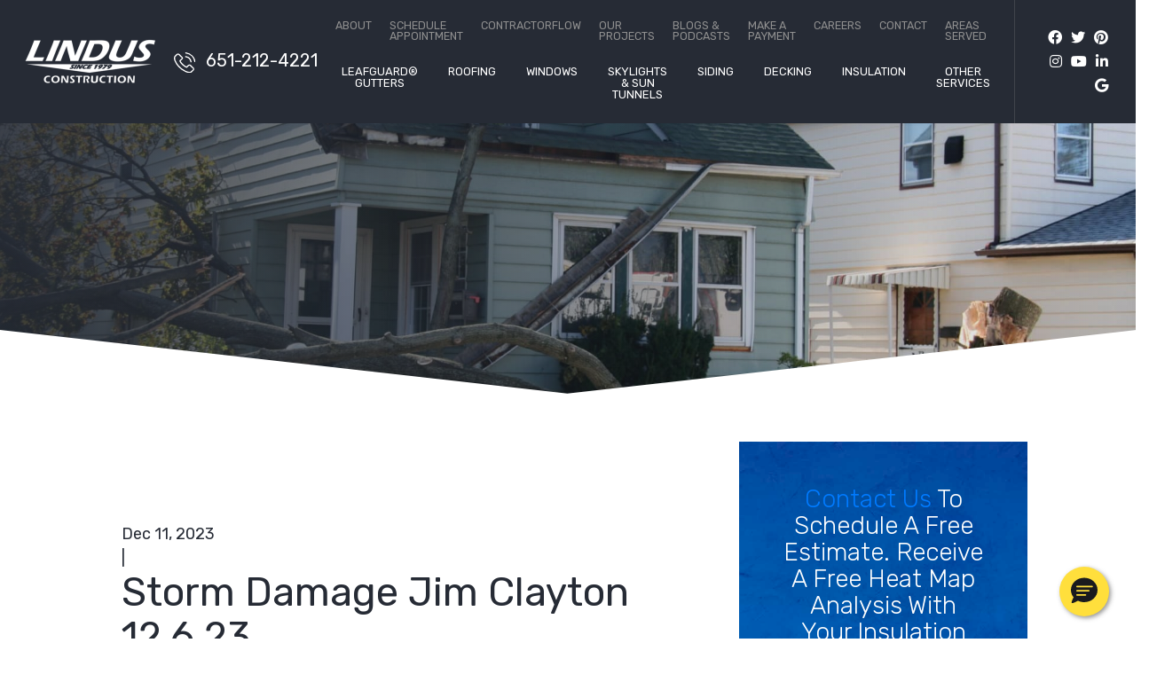

--- FILE ---
content_type: text/html; charset=UTF-8
request_url: https://lindusconstruction.com/reviews/storm-damage-jim-clayton-12-6-23/
body_size: 17627
content:
<!DOCTYPE html>


<html lang="en" itemscope itemtype="http://schema.org/WebPage">

<head>
	<meta http-equiv="X-UA-Compatible" content="IE=edge">
	<meta name="viewport" content="width=device-width, initial-scale=1">
	<meta name="PageID" content="Page-24852">

	<meta charset="UTF-8">
	<link rel="profile" href="http://gmpg.org/xfn/11">
	<link rel="icon" href="https://lindusconstruction.com/favicon.ico" type="image/x-icon">
	<meta name='robots' content='index, follow, max-image-preview:large, max-snippet:-1, max-video-preview:-1' />
	<style>img:is([sizes="auto" i], [sizes^="auto," i]) { contain-intrinsic-size: 3000px 1500px }</style>
	
	<!-- This site is optimized with the Yoast SEO Premium plugin v26.5 (Yoast SEO v26.5) - https://yoast.com/wordpress/plugins/seo/ -->
	<title>Storm Damage Jim Clayton 12.6.23 | Lindus Construction</title>
	<meta name="description" content="&quot;After hail damage, I had my roof and my LeafGuard® gutter system replaced on my home. From the estimate to the finished product, Dave was amazing. His" />
	<link rel="canonical" href="https://lindusconstruction.com/reviews/storm-damage-jim-clayton-12-6-23/" />
	<meta property="og:locale" content="en_US" />
	<meta property="og:type" content="article" />
	<meta property="og:title" content="Storm Damage Jim Clayton 12.6.23 | Lindus Construction" />
	<meta property="og:description" content="&quot;After hail damage, I had my roof and my LeafGuard® gutter system replaced on my home. From the estimate to the finished product, Dave was amazing. His" />
	<meta property="og:url" content="https://lindusconstruction.com/reviews/storm-damage-jim-clayton-12-6-23/" />
	<meta property="og:site_name" content="Lindus Construction" />
	<meta property="article:publisher" content="https://www.facebook.com/LindusConstruction" />
	<meta property="og:image" content="https://lindusconstruction.com/wp-content/uploads/2017/08/cropped-favicon-812.png" />
	<meta property="og:image:width" content="512" />
	<meta property="og:image:height" content="512" />
	<meta property="og:image:type" content="image/png" />
	<meta name="twitter:card" content="summary_large_image" />
	<meta name="twitter:site" content="@LindusCon" />
	<script type="application/ld+json" class="yoast-schema-graph">{"@context":"https://schema.org","@graph":[{"@type":"WebPage","@id":"https://lindusconstruction.com/reviews/storm-damage-jim-clayton-12-6-23/","url":"https://lindusconstruction.com/reviews/storm-damage-jim-clayton-12-6-23/","name":"Storm Damage Jim Clayton 12.6.23 | Lindus Construction","isPartOf":{"@id":"https://lindusconstruction.com/#website"},"datePublished":"2023-12-11T14:13:58+00:00","description":"\"After hail damage, I had my roof and my LeafGuard® gutter system replaced on my home. From the estimate to the finished product, Dave was amazing. His","inLanguage":"en","potentialAction":[{"@type":"ReadAction","target":["https://lindusconstruction.com/reviews/storm-damage-jim-clayton-12-6-23/"]}]},{"@type":"WebSite","@id":"https://lindusconstruction.com/#website","url":"https://lindusconstruction.com/","name":"Lindus Construction","description":"The Premier Home Improvement Company in Minneapolis, St. Paul, &amp; Western Wisconsin","potentialAction":[{"@type":"SearchAction","target":{"@type":"EntryPoint","urlTemplate":"https://lindusconstruction.com/?s={search_term_string}"},"query-input":{"@type":"PropertyValueSpecification","valueRequired":true,"valueName":"search_term_string"}}],"inLanguage":"en"}]}</script>
	<!-- / Yoast SEO Premium plugin. -->


<script type='application/javascript'  id='pys-version-script'>console.log('PixelYourSite Free version 11.1.4.2');</script>
<link rel='dns-prefetch' href='//fonts.googleapis.com' />
<link rel="alternate" type="application/rss+xml" title="Lindus Construction &raquo; Feed" href="https://lindusconstruction.com/feed/" />
<link rel="alternate" type="application/rss+xml" title="Lindus Construction &raquo; Comments Feed" href="https://lindusconstruction.com/comments/feed/" />
<style id='safe-svg-svg-icon-style-inline-css' type='text/css'>
.safe-svg-cover{text-align:center}.safe-svg-cover .safe-svg-inside{display:inline-block;max-width:100%}.safe-svg-cover svg{fill:currentColor;height:100%;max-height:100%;max-width:100%;width:100%}

</style>
<link rel='stylesheet' id='googlefonts-css' href='//fonts.googleapis.com/css?family=Rubik%3A300%2Cregular%2C500%2C700%2C300italic%2Citalic&#038;display=swap' type='text/css' media='all' />
<link rel='stylesheet' id='vendor-css-css' href='https://lindusconstruction.com/wp-content/themes/lindus/css/vendor.min.css?v=1' type='text/css' media='all' />
<link rel='stylesheet' id='theme-css-css' href='https://lindusconstruction.com/wp-content/themes/lindus/css/style.min.css?v=1' type='text/css' media='all' />
<script type="text/javascript" id="jquery-core-js-extra">
/* <![CDATA[ */
var pysFacebookRest = {"restApiUrl":"https:\/\/lindusconstruction.com\/wp-json\/pys-facebook\/v1\/event","debug":""};
/* ]]> */
</script>
<script type="text/javascript" src="https://lindusconstruction.com/wp-includes/js/jquery/jquery.min.js" id="jquery-core-js"></script>
<script type="text/javascript" src="https://lindusconstruction.com/wp-includes/js/jquery/jquery-migrate.min.js" id="jquery-migrate-js"></script>
<script type="text/javascript" src="https://lindusconstruction.com/wp-content/plugins/pixelyoursite/dist/scripts/jquery.bind-first-0.2.3.min.js" id="jquery-bind-first-js"></script>
<script type="text/javascript" src="https://lindusconstruction.com/wp-content/plugins/pixelyoursite/dist/scripts/js.cookie-2.1.3.min.js" id="js-cookie-pys-js"></script>
<script type="text/javascript" src="https://lindusconstruction.com/wp-content/plugins/pixelyoursite/dist/scripts/tld.min.js" id="js-tld-js"></script>
<script type="text/javascript" id="pys-js-extra">
/* <![CDATA[ */
var pysOptions = {"staticEvents":{"facebook":{"init_event":[{"delay":0,"type":"static","ajaxFire":false,"name":"PageView","pixelIds":["1242843300949055"],"eventID":"d31d3966-31a7-46b6-8ec2-305f148c94a2","params":{"page_title":"Storm Damage Jim Clayton 12.6.23","post_type":"reviews","post_id":24852,"plugin":"PixelYourSite","user_role":"guest","event_url":"lindusconstruction.com\/reviews\/storm-damage-jim-clayton-12-6-23\/"},"e_id":"init_event","ids":[],"hasTimeWindow":false,"timeWindow":0,"woo_order":"","edd_order":""}]}},"dynamicEvents":[],"triggerEvents":[],"triggerEventTypes":[],"facebook":{"pixelIds":["1242843300949055"],"advancedMatching":[],"advancedMatchingEnabled":true,"removeMetadata":true,"wooVariableAsSimple":false,"serverApiEnabled":true,"wooCRSendFromServer":false,"send_external_id":null,"enabled_medical":false,"do_not_track_medical_param":["event_url","post_title","page_title","landing_page","content_name","categories","category_name","tags"],"meta_ldu":false},"debug":"","siteUrl":"https:\/\/lindusconstruction.com","ajaxUrl":"https:\/\/lindusconstruction.com\/wp-admin\/admin-ajax.php","ajax_event":"51aa12dffb","enable_remove_download_url_param":"1","cookie_duration":"7","last_visit_duration":"60","enable_success_send_form":"","ajaxForServerEvent":"1","ajaxForServerStaticEvent":"1","useSendBeacon":"1","send_external_id":"1","external_id_expire":"180","track_cookie_for_subdomains":"1","google_consent_mode":"1","gdpr":{"ajax_enabled":false,"all_disabled_by_api":false,"facebook_disabled_by_api":false,"analytics_disabled_by_api":false,"google_ads_disabled_by_api":false,"pinterest_disabled_by_api":false,"bing_disabled_by_api":false,"reddit_disabled_by_api":false,"externalID_disabled_by_api":false,"facebook_prior_consent_enabled":true,"analytics_prior_consent_enabled":true,"google_ads_prior_consent_enabled":null,"pinterest_prior_consent_enabled":true,"bing_prior_consent_enabled":true,"cookiebot_integration_enabled":false,"cookiebot_facebook_consent_category":"marketing","cookiebot_analytics_consent_category":"statistics","cookiebot_tiktok_consent_category":"marketing","cookiebot_google_ads_consent_category":"marketing","cookiebot_pinterest_consent_category":"marketing","cookiebot_bing_consent_category":"marketing","consent_magic_integration_enabled":false,"real_cookie_banner_integration_enabled":false,"cookie_notice_integration_enabled":false,"cookie_law_info_integration_enabled":false,"analytics_storage":{"enabled":true,"value":"granted","filter":false},"ad_storage":{"enabled":true,"value":"granted","filter":false},"ad_user_data":{"enabled":true,"value":"granted","filter":false},"ad_personalization":{"enabled":true,"value":"granted","filter":false}},"cookie":{"disabled_all_cookie":false,"disabled_start_session_cookie":false,"disabled_advanced_form_data_cookie":false,"disabled_landing_page_cookie":false,"disabled_first_visit_cookie":false,"disabled_trafficsource_cookie":false,"disabled_utmTerms_cookie":false,"disabled_utmId_cookie":false},"tracking_analytics":{"TrafficSource":"direct","TrafficLanding":"undefined","TrafficUtms":[],"TrafficUtmsId":[]},"GATags":{"ga_datalayer_type":"default","ga_datalayer_name":"dataLayerPYS"},"woo":{"enabled":false},"edd":{"enabled":false},"cache_bypass":"1769020586"};
/* ]]> */
</script>
<script type="text/javascript" src="https://lindusconstruction.com/wp-content/plugins/pixelyoursite/dist/scripts/public.js" id="pys-js"></script>
<link rel="https://api.w.org/" href="https://lindusconstruction.com/wp-json/" /><link rel="alternate" title="JSON" type="application/json" href="https://lindusconstruction.com/wp-json/wp/v2/reviews/24852" /><link rel="EditURI" type="application/rsd+xml" title="RSD" href="https://lindusconstruction.com/xmlrpc.php?rsd" />
<link rel='shortlink' href='https://lindusconstruction.com/?p=24852' />
<link rel="alternate" title="oEmbed (JSON)" type="application/json+oembed" href="https://lindusconstruction.com/wp-json/oembed/1.0/embed?url=https%3A%2F%2Flindusconstruction.com%2Freviews%2Fstorm-damage-jim-clayton-12-6-23%2F" />
<link rel="alternate" title="oEmbed (XML)" type="text/xml+oembed" href="https://lindusconstruction.com/wp-json/oembed/1.0/embed?url=https%3A%2F%2Flindusconstruction.com%2Freviews%2Fstorm-damage-jim-clayton-12-6-23%2F&#038;format=xml" />
<!-- HFCM by 99 Robots - Snippet # 63: metapixel -->
<!-- Meta Pixel Code -->
<script>
!function(f,b,e,v,n,t,s)
{if(f.fbq)return;n=f.fbq=function(){n.callMethod?
n.callMethod.apply(n,arguments):n.queue.push(arguments)};
if(!f._fbq)f._fbq=n;n.push=n;n.loaded=!0;n.version='2.0';
n.queue=[];t=b.createElement(e);t.async=!0;
t.src=v;s=b.getElementsByTagName(e)[0];
s.parentNode.insertBefore(t,s)}(window, document,'script',
'https://connect.facebook.net/en_US/fbevents.js');
fbq('init', '1242843300949055');
fbq('track', 'PageView');
</script>
<noscript><img height="1" width="1" style="display:none"
src="https://www.facebook.com/tr?id=1242843300949055&ev=PageView&noscript=1"
/></noscript>
<!-- End Meta Pixel Code -->
<!-- /end HFCM by 99 Robots -->
<!-- HFCM by 99 Robots - Snippet # 65: SM Accordion CSS -->
<style>
/* StructureM Accordion*/
/* Accordion wrapper */
.accordion {
  max-width: 700px;
  margin: 20px auto;
  border: 1px solid #ddd;
  border-radius: 6px;
  overflow: hidden;
  box-shadow: 0 2px 6px rgba(0, 0, 0, 0.08);
  font-family: Arial, sans-serif;
}

/* Each item */
.accordion-item {
  border-bottom: 1px solid #ddd;
}

.accordion-item:last-child {
  border-bottom: none;
}

/* Header button */
.accordion-header {
  width: 100%;
  padding: 14px 16px;
  border: none;
  background: #f7f7f7;
  cursor: pointer;
  font-size: 16px;
  text-align: left;
  display: flex;
  align-items: center;
  justify-content: space-between;
  box-sizing: border-box;
}

/* Title + icon */
.accordion-title {
  flex: 1;
}

.accordion-icon {
  margin-left: 10px;
  font-size: 18px;
  transition: transform 0.2s ease;
}

/* Optional: rotate icon when open if you change it to an arrow, etc. */
/* .accordion-header[aria-expanded="true"] .accordion-icon {
  transform: rotate(90deg);
} */

/* Panel container */
.accordion-panel {
  max-height: 0;
  overflow: hidden;
  transition: max-height 0.25s ease;
  background: #ffffff;
}

/* Panel content */
.accordion-panel-inner {
  padding: 14px 16px;
  font-size: 14px;
  line-height: 1.5;
}




</style>
<!-- /end HFCM by 99 Robots -->
<!-- HFCM by 99 Robots - Snippet # 66: SM Accordion CSS -->
<style>
/* StructureM Accordion*/
/* Accordion wrapper */
.accordion {
  max-width: 700px;
  margin: 20px auto;
  border: 0px solid #ddd;
  border-radius: 6px;
  overflow: hidden;
  box-shadow: 0 2px 6px rgba(0, 0, 0, 0.08);
  font-family: Arial, sans-serif;
}

/* Each item */
.accordion-item {
  border-bottom: 0px solid #ddd;

}

.accordion-item:last-child {
  border-bottom: none;
	
}

/* Header button */
.accordion-header {
  width: 100%;
  padding: 14px 16px;
  border: none;
	border-radius: 6px;
  background: #f7f7f7;
  cursor: pointer;
  font-size: 16px;
  text-align: left;
  display: flex;
  align-items: center;
  justify-content: space-between;
  box-sizing: border-box;
}

/* Title + icon */
.accordion-title {
  flex: 1;
}

.accordion-icon {
  margin-left: 10px;
  font-size: 18px;
  transition: transform 0.2s ease;
}

/* Optional: rotate icon when open if you change it to an arrow, etc. */
/* .accordion-header[aria-expanded="true"] .accordion-icon {
  transform: rotate(90deg);
} */

/* Panel container */
.accordion-panel {
  max-height: 0;
  overflow: hidden;
  transition: max-height 0.25s ease;
  background: #ffffff;
	border-radius: 6px;
}

/* Panel content */
.accordion-panel-inner {
  padding: 14px 16px;
  font-size: 14px;
  line-height: 1.5;
	border-radius: 6px;
	color: black;
	text-align: left;
}




</style>
<!-- /end HFCM by 99 Robots -->
<script type="text/javascript" src="//cdn.callrail.com/companies/902756114/9829aa24dbad47b878a7/12/swap.js"></script><link rel="icon" href="https://lindusconstruction.com/wp-content/uploads/2017/08/cropped-favicon-1000-150x150.png" sizes="32x32" />
<link rel="icon" href="https://lindusconstruction.com/wp-content/uploads/2017/08/cropped-favicon-1000-300x300.png" sizes="192x192" />
<link rel="apple-touch-icon" href="https://lindusconstruction.com/wp-content/uploads/2017/08/cropped-favicon-1000-300x300.png" />
<meta name="msapplication-TileImage" content="https://lindusconstruction.com/wp-content/uploads/2017/08/cropped-favicon-1000-300x300.png" />
 
	<style>.home .section-gallery {
    padding-bottom: 100px;
}

@media screen and (min-width: 991px) {
.home .section-gallery {
    padding-bottom: 5vw;
}
}</style>	<!-- Google Tag Manager -->
<script>(function(w,d,s,l,i){w[l]=w[l]||[];w[l].push({'gtm.start':
new Date().getTime(),event:'gtm.js'});var f=d.getElementsByTagName(s)[0],
j=d.createElement(s),dl=l!='dataLayer'?'&l='+l:'';j.async=true;j.src=
'https://www.googletagmanager.com/gtm.js?id='+i+dl;f.parentNode.insertBefore(j,f);
})(window,document,'script','dataLayer','GTM-KLVZJD6');</script>
<!-- End Google Tag Manager  -->
		
	

	
</head>


<body class="reviews-template-default single single-reviews postid-24852" data-interest="stormdamage">
	<!-- Google Tag Manager (noscript) -->

<!-- End Google Tag Manager (noscript) -->
	
	<div id="page" class="site d-block w-100">
		<a class="skip-link screen-reader-text sr-only" href="#content">Skip to content</a>
		

		<div class="header-alerts">
                        
            
            </div>

		
<header class="section-nav section-sticky header d-flex">
	<a class="header__logo" href="https://lindusconstruction.com/" title="Lindus Construction" rel="home">
		<img src="https://lindusconstruction.com/wp-content/uploads/2021/05/logo-300x100.png" alt="Lindus Construction" />
	</a>
	<a href="tel:6512124221" class="header__phone phone"><img class="lazyload" data-src="https://lindusconstruction.com/wp-content/themes/lindus/images/icon-phone.svg" src="https://lindusconstruction.com/wp-content/themes/lindus/images/dummy.png" alt="" /> <span>651-212-4221</span></a>
	<div class="header__right">
		<nav class="header__navigation d-none d-xl-flex">
			<ul id="menu-top-nav" class="header__top-nav d-none d-xl-flex"><li id="menu-item-14781" class="menu-item menu-item-type-post_type menu-item-object-page menu-item-14781"><a href="https://lindusconstruction.com/about-lindus/">About</a></li>
<li id="menu-item-27396" class="menu-item menu-item-type-post_type menu-item-object-page menu-item-27396"><a href="https://lindusconstruction.com/schedule-appointment/">Schedule Appointment</a></li>
<li id="menu-item-14492" class="menu-item menu-item-type-custom menu-item-object-custom menu-item-14492"><a target="_blank" href="https://www.contractorflowapp.com">ContractorFlow</a></li>
<li id="menu-item-13358" class="menu-item menu-item-type-post_type menu-item-object-page menu-item-13358"><a href="https://lindusconstruction.com/portfolio/">Our Projects</a></li>
<li id="menu-item-13357" class="menu-item menu-item-type-post_type menu-item-object-page current_page_parent menu-item-13357"><a href="https://lindusconstruction.com/?page_id=178">Blogs &#038; Podcasts</a></li>
<li id="menu-item-13361" class="menu-item menu-item-type-post_type menu-item-object-page menu-item-13361"><a href="https://lindusconstruction.com/paymybill/">Make a Payment</a></li>
<li id="menu-item-14782" class="menu-item menu-item-type-custom menu-item-object-custom menu-item-14782"><a target="_blank" href="https://www.careerslindusconstruction.com">Careers</a></li>
<li id="menu-item-13132" class="menu-item menu-item-type-post_type menu-item-object-page menu-item-13132"><a href="https://lindusconstruction.com/contact-us/">Contact</a></li>
<li id="menu-item-25560" class="menu-item menu-item-type-post_type menu-item-object-page menu-item-25560"><a href="https://lindusconstruction.com/areas-served/">Areas Served</a></li>
</ul>			<ul id="menu-primary" class="header__primary d-none d-xl-flex"><li id="menu-item-12166" class="menu-item menu-item-type-post_type menu-item-object-page menu-item-has-children menu-item-12166"><a href="https://lindusconstruction.com/gutters/">LeafGuard® Gutters</a>
<ul class="sub-menu">
	<li id="menu-item-13330" class="menu-item menu-item-type-post_type menu-item-object-page menu-item-13330"><a href="https://lindusconstruction.com/gutters/clog-protection/">Clog-Free Gutters</a></li>
	<li id="menu-item-13329" class="menu-item menu-item-type-post_type menu-item-object-page menu-item-13329"><a href="https://lindusconstruction.com/gutters/durability/">Gutter Durability</a></li>
</ul>
</li>
<li id="menu-item-12169" class="menu-item menu-item-type-post_type menu-item-object-page menu-item-has-children menu-item-12169"><a href="https://lindusconstruction.com/roofing/">Roofing</a>
<ul class="sub-menu">
	<li id="menu-item-12200" class="menu-item menu-item-type-post_type menu-item-object-page menu-item-12200"><a href="https://lindusconstruction.com/roofing/gaf-asphalt-roofing/">GAF Asphalt Roofing</a></li>
	<li id="menu-item-12171" class="menu-item menu-item-type-post_type menu-item-object-page menu-item-12171"><a href="https://lindusconstruction.com/roofing/shingle-styles-colors/">Types of Roof Shingle Styles &#038; Colors</a></li>
	<li id="menu-item-12170" class="menu-item menu-item-type-post_type menu-item-object-page menu-item-12170"><a href="https://lindusconstruction.com/roofing/metal-roofing/">Metal Roof Installation &#038; Replacement</a></li>
	<li id="menu-item-27025" class="menu-item menu-item-type-custom menu-item-object-custom menu-item-27025"><a href="https://repairroofmn.com/">Roof Repairs</a></li>
</ul>
</li>
<li id="menu-item-12165" class="menu-item menu-item-type-post_type menu-item-object-page menu-item-has-children menu-item-12165"><a href="https://lindusconstruction.com/windows/">Windows</a>
<ul class="sub-menu">
	<li id="menu-item-12196" class="menu-item menu-item-type-post_type menu-item-object-page menu-item-12196"><a href="https://lindusconstruction.com/windows/infinity-replacement-windows/">Infinity® From Marvin Windows</a></li>
	<li id="menu-item-12195" class="menu-item menu-item-type-post_type menu-item-object-page menu-item-12195"><a href="https://lindusconstruction.com/windows/seasonguard-windows/">SeasonGuard Windows</a></li>
	<li id="menu-item-12173" class="menu-item menu-item-type-post_type menu-item-object-page menu-item-12173"><a href="https://lindusconstruction.com/windows/awning-windows/">Awning Windows</a></li>
	<li id="menu-item-12174" class="menu-item menu-item-type-post_type menu-item-object-page menu-item-12174"><a href="https://lindusconstruction.com/windows/bay-windows/">Bay Windows</a></li>
	<li id="menu-item-12175" class="menu-item menu-item-type-post_type menu-item-object-page menu-item-12175"><a href="https://lindusconstruction.com/windows/bow-windows/">Bow Windows</a></li>
	<li id="menu-item-12176" class="menu-item menu-item-type-post_type menu-item-object-page menu-item-12176"><a href="https://lindusconstruction.com/windows/casement-windows/">Casement Windows</a></li>
	<li id="menu-item-12177" class="menu-item menu-item-type-post_type menu-item-object-page menu-item-12177"><a href="https://lindusconstruction.com/windows/double-hung-windows/">Double-Hung Windows</a></li>
	<li id="menu-item-13428" class="menu-item menu-item-type-post_type menu-item-object-page menu-item-13428"><a href="https://lindusconstruction.com/windows/egress-windows/">Egress Windows</a></li>
	<li id="menu-item-12179" class="menu-item menu-item-type-post_type menu-item-object-page menu-item-12179"><a href="https://lindusconstruction.com/windows/garden-windows/">Garden Windows</a></li>
	<li id="menu-item-12184" class="menu-item menu-item-type-post_type menu-item-object-page menu-item-12184"><a href="https://lindusconstruction.com/windows/sliding-windows/">Sliding Windows</a></li>
	<li id="menu-item-14683" class="menu-item menu-item-type-post_type menu-item-object-page menu-item-14683"><a href="https://lindusconstruction.com/windows/entry-doors/">Front Entry Doors</a></li>
	<li id="menu-item-12183" class="menu-item menu-item-type-post_type menu-item-object-page menu-item-12183"><a href="https://lindusconstruction.com/windows/sliding-doors/">Sliding Doors</a></li>
</ul>
</li>
<li id="menu-item-27348" class="menu-item menu-item-type-post_type menu-item-object-page menu-item-27348"><a href="https://lindusconstruction.com/windows/skylight-windows/">Skylights &#038; Sun Tunnels</a></li>
<li id="menu-item-13190" class="menu-item menu-item-type-post_type menu-item-object-page menu-item-has-children menu-item-13190"><a href="https://lindusconstruction.com/siding/">Siding</a>
<ul class="sub-menu">
	<li id="menu-item-13343" class="menu-item menu-item-type-post_type menu-item-object-page menu-item-13343"><a href="https://lindusconstruction.com/siding/steel/">Steel Siding</a></li>
	<li id="menu-item-13342" class="menu-item menu-item-type-post_type menu-item-object-page menu-item-13342"><a href="https://lindusconstruction.com/siding/vinyl/">Vinyl Siding</a></li>
	<li id="menu-item-13341" class="menu-item menu-item-type-post_type menu-item-object-page menu-item-13341"><a href="https://lindusconstruction.com/siding/engineered-wood/">Engineered Wood Siding</a></li>
	<li id="menu-item-14687" class="menu-item menu-item-type-post_type menu-item-object-page menu-item-14687"><a href="https://lindusconstruction.com/siding/soffit-and-fascia/">Soffit and Fascia</a></li>
</ul>
</li>
<li id="menu-item-13192" class="menu-item menu-item-type-post_type menu-item-object-page menu-item-13192"><a href="https://lindusconstruction.com/decks-patios/">Decking</a></li>
<li id="menu-item-12178" class="menu-item menu-item-type-post_type menu-item-object-page menu-item-has-children menu-item-12178"><a href="https://lindusconstruction.com/insulation/">Insulation</a>
<ul class="sub-menu">
	<li id="menu-item-13528" class="menu-item menu-item-type-post_type menu-item-object-page menu-item-13528"><a href="https://lindusconstruction.com/home-performance/">Home Energy Assessment</a></li>
</ul>
</li>
<li id="menu-item-12823" class="menu-item menu-item-type-custom menu-item-object-custom menu-item-has-children menu-item-12823"><a>Other Services</a>
<ul class="sub-menu">
	<li id="menu-item-13191" class="menu-item menu-item-type-post_type menu-item-object-page menu-item-13191"><a href="https://lindusconstruction.com/construction/">Construction</a></li>
	<li id="menu-item-13193" class="menu-item menu-item-type-post_type menu-item-object-page menu-item-13193"><a href="https://lindusconstruction.com/storm-damage/">Storm Damage Repair</a></li>
</ul>
</li>
</ul>		</nav>
		<a class="menu-toggle d-flex d-xl-none mburger mburger--tornado" href="#mmenu"><b></b><b></b><b></b></a>
		<div class="social-media"><a href="https://www.facebook.com/LindusConstruction/" target="_blank" title="Facebook">
                    <i class="fab fa-facebook"></i>
                </a><a href="https://twitter.com/linduscon" target="_blank" title="Twitter">
                    <i class="fab fa-twitter"></i>
                </a><a href="https://www.pinterest.com/linduscon/_created/" target="_blank" title="Pinterest">
                    <i class="fab fa-pinterest"></i>
                </a><a href="https://www.instagram.com/lindus_construction/" target="_blank" title="Instagram">
                    <i class="fab fa-instagram"></i>
                </a><a href="https://www.youtube.com/channel/UC3EIpyRuvon3oLNNowbgNOQ" target="_blank" title="YouTube">
                    <i class="fab fa-youtube"></i>
                </a><a href="https://www.linkedin.com/company/lindus-construction-midwest-leafguard/" target="_blank" title="LinkedIn">
                    <i class="fab fa-linkedin-in"></i>
                </a><a href="https://goo.gl/maps/9iaYETgHFQ8G1Jur9" target="_blank" title="GMB">
                    <i class="fab fa-google"></i>
                </a></div>					<div class="header__hidden">
				<div class="header__form">
					<div id = stickyformheader class="header__offer"><a href =https://lindusconstruction.com/contact-us>  Contact Us </a>To Schedule A Free Estimate.   Receive A Free Heat Map Analysis With Your Insulation Estimate. </div>
					
    <form id = formsticky data-idstamp="cuMXZ/vGn3FlnFLZ1ocUwAtAmhKGOdRKgXqn7UEj7CU=" data-action="aHR0cHM6Ly9saW5kdXNjb24ud3Vmb28uY29tL2Zvcm1zL3oxM2Mwb2UxbnVtZTBoLw==" action="#" class="form wufoo form-inline" method="post" accept-charset="UTF-8" autocomplete="off" enctype="multipart/form-data" novalidate>
        <div class="form-group">
            <input name="Field1" class="form-control" data-bvalidator="minlength[2],required" id="stickyNameField" type="text" value="" placeholder="Name" data-bvalidator-msg="Please enter your full name.">
        </div>
        <div class="form-group">
            <input name="Field2" class="form-control" data-bvalidator="email,required" type="email" id= "emailFieldSticky" value="" placeholder="Email" data-bvalidator-msg="Please enter your email address.">
        </div>
        <div class="form-group">
            <input name="Field3" class="form-control phone_us" data-bvalidator="minlength[14],required" type="tel" id= "phoneNumberSticky" value="" placeholder="Phone" data-bvalidator-msg="Please enter your phone number.">
        </div>
        <div class="form-group">
            <input name="Field4" class="form-control zip_us" data-bvalidator="minlength[5],required" type="tel" id= "ZIPSticky" value="" placeholder="ZIP CODE" data-bvalidator-msg="Please enter your zipcode.">
        </div>
        <div class="form-group form-products form-select">
            <select class="form-control" data-bvalidator="required" data-productfield="stickyform" data-bvalidator="required">
                    <option value="" disabled>Product Interest</option>
    <option value="LeafGuard">LeafGuard</option>
    <option value="Asphalt Roofing">Asphalt Roofing</option>
    <option value="Metal Roofing">Metal Roofing</option>
    <option value="Windows">Windows</option>
    <option value="Deck Construction">Deck Construction</option>
    <option value="Siding">Siding</option>
    <option value="Addition/Remodel">Addition/Remodel</option>
    <option value="Insulation">Insulation</option>
    <option value="Heat Map Analysis">Heat Map Analysis</option>
    <option value="Soffit & Fascia">Soffit & Fascia</option>
    <option value="Doors - Exterior">Doors - Exterior</option>
            </select>
        <input name="Field7" class="form-control hidden-products-field" type="text" maxlength="255" data-bvalidator="minlength[3],required" data-bvalidator-msg="Please select a product." />
        </div>
        <div class="d-none hidden-inputs">
            <input class="ppc-source" type="text" name="Field5" maxlength="255" value="">
            <input class="discount" type="text" name="Field9" maxlength="255" value="">
        </div>
        <div class="form-group form-submit">
            <input name="saveForm" class="btn btn-primary" id="buttonSticky" type="submit" value="Get Your Quote">
        </div>
        <div class="d-none">
            <label>Do Not Fill This Out</label>
            <input type="hidden" name="idstamp" value="" />
        </div>
    </form>

				</div>
				<a class="menu-toggle mburger mburger--tornado" href="#mmenu"><b></b><b></b><b></b></a>
			</div>
			</div>
</header><!-- #masthead -->
		

    <div class="section-banner banner  form-">
        <div class="banner__image bg-image " style="background-image: url(https://lindusconstruction.com/wp-content/uploads/2019/10/storm-damage-ham-lake-1920x1280.jpg); background-position: center center;"></div>
        <div class="banner__text">
                                                </div>
        <div class="banner__text_area"></div>            </div>

<div class="custom-shape-divider shape-top zindex white">
        <svg data-name="Layer 1" xmlns="http://www.w3.org/2000/svg" viewBox="0 0 1200 120" preserveAspectRatio="none">
          <path d="M598.97 114.72L0 0 0 120 1200 120 1200 0 598.97 114.72z" class="shape-fill"></path>
        </svg>
    </div>		<div id="content" class="site-content  d-block">
<div class="container-fluid">
    <div class="row justify-content-center">
        <div class="col-10">
            <div class="row">

                <div id="primary" class="content-area col-xl-8">
                    <main id="main" class="site-main">
                    		


	<article id="post-24852" class="post-24852 reviews type-reviews status-publish hentry">
		<div class="entry-content">
							<div class="blog-header">
					<div class="blog-header-text">Dec 11, 2023</div>
					<div class="blog-header-seperator">|</div>
					<div class="blog-header-text"></div>
				</div>
						<header class="entry-header">
				<h1 class="entry-title nomargin-top">Storm Damage Jim Clayton 12.6.23</h1>
			</header><!-- .entry-header -->

			<div class="entry-content-single">
				<p>&#8220;After hail damage, I had my <a href="https://lindusconstruction.com/roofing/">roof</a> and my <a href="https://lindusconstruction.com/gutters/">LeafGuard® gutter system</a> replaced on my home. From the estimate to the finished product, Dave was amazing. His continued communication with both me and my insurance company was greatly appreciated. The job site was organized, contractors professional and finished product nicely done. Dave was a phone call away during the entire process. A job well done by Dave and the entire crew.&#8221;</p>
			</div><!-- .entry-content -->
		</div>
	</article><!-- #post-->


                        </main>

                </div><!-- #primary -->
                    
                
<aside id="secondary" class="col-xl-4">

                    
                <div class="sidebar-wrapper">
            
                    <div class="offer-form sidebar__form zindex" style="background-image: url(https://lindusconstruction.com/wp-content/themes/lindus/images/texture.jpg);">
                <div class="form-text-wrapper">
                    <div class="large-text"><a href =https://lindusconstruction.com/contact-us>  Contact Us </a>To Schedule A Free Estimate.                      Receive A Free Heat Map Analysis With Your Insulation Estimate. </div>
                    <div class="small-text">Some restrictions may apply. Call for details.</div>
                </div>
                
    <form id = formsidebar data-idstamp="yunOZZh7Myr4XOTe8LyUcCjoAa6P5OWhlpQWWDqiUhk=" data-action="aHR0cHM6Ly9saW5kdXNjb24ud3Vmb28uY29tL2Zvcm1zL3poa3I1OTcxc3pkZW8yLw==" action="#" class="form wufoo" method="post" accept-charset="UTF-8" autocomplete="off" enctype="multipart/form-data" novalidate>
        <div class="form-group">
            <input name="Field1" class="form-control" data-bvalidator="minlength[2],required" type="text" value="" placeholder="Full Name" data-bvalidator-msg="Please enter your full name.">
        </div>
        <div class="form-group">
            <input name="Field2" class="form-control" data-bvalidator="email,required" type="email" id= "emailFieldSideBar" value="" placeholder="Email Address" data-bvalidator-msg="Please enter your email address.">
        </div>
        <div class="form-group">
            <input name="Field3" class="form-control phone_us" data-bvalidator="minlength[14],required" id= "phoneNumberSideBar" type="tel" value="" placeholder="Phone Number" data-bvalidator-msg="Please enter your phone number.">
        </div>
        <div class="form-group">
            <input name="Field4" class="form-control zip_us" data-bvalidator="minlength[5],required" type="tel" id= "ZIPSideBar" value="" placeholder="ZIP" data-bvalidator-msg="Please enter your zipcode.">
        </div>
        <div class="form-group form-products form-select">
            <select class="form-control" data-bvalidator="required" data-productfield="sidebarform">
                    <option value="" disabled>Product Interest</option>
    <option value="LeafGuard">LeafGuard</option>
    <option value="Asphalt Roofing">Asphalt Roofing</option>
    <option value="Metal Roofing">Metal Roofing</option>
    <option value="Windows">Windows</option>
    <option value="Deck Construction">Deck Construction</option>
    <option value="Siding">Siding</option>
    <option value="Addition/Remodel">Addition/Remodel</option>
    <option value="Insulation">Insulation</option>
    <option value="Heat Map Analysis">Heat Map Analysis</option>
    <option value="Soffit & Fascia">Soffit & Fascia</option>
    <option value="Doors - Exterior">Doors - Exterior</option>
            </select>
        <input name="Field7" class="form-control hidden-products-field" type="text" maxlength="255" data-bvalidator="minlength[3],required" data-bvalidator-msg="Please select a product." />
        </div>

        <!-- 
        <div class="form-group form-schedule">
            <div class="label"><span>Schedule an Appointment?</span></div>
            <div class="switch">
                <span class="switch-box"></span>
                <span class="switch-text">Yes</span>
                <span class="switch-text">No</span>
            </div>
        </div> 
        <div class="form-row ">
            <div class="form-group form-date col-md-6">
                <input class="form-control" type="text" name="Field8" maxlength="255" placeholder="Date">
            </div> 
            <div class="form-group form-time form-select col-md-12">
                <select name="Field9" class="form-control">
                                    </select>
            </div>
        </div>
        -->
        <div class="d-none hidden-inputs">
            <input class="ppc-source" type="text" name="Field5" maxlength="255" value="">
            <input class="discount" type="text" name="Field11" maxlength="255" value="">
        </div>
        <div class="form-group form-submit">
            <input name="saveForm" class="btn btn-primary" id="buttonSidebar" type="submit" value="Get Your Quote">
        </div>
        <div class="d-none">
            <label>Do Not Fill This Out</label>
            <input type="hidden" name="idstamp" value="" />
        </div>
    </form>

            </div>
        
        </div>
        
                
</aside><!-- #secondary -->
            </div>
        </div>
    </div>
</div>

<!-- #content -->


<div class="custom-shape-divider shape-bottom zindex white">
        <svg data-name="Layer 1" xmlns="http://www.w3.org/2000/svg" viewBox="0 0 1200 120" preserveAspectRatio="none">
            <path d="M1200 0L0 0 598.97 114.72 1200 0z" class="shape-fill"></path>
        </svg>
    </div>
    <div class="section-page section-listing section-bg-gray" >
        <div class="container-fluid">
            <div class="row justify-content-center">
                <div class="col-10 col-xl-8">
                    <div class="row">
                        <div class="col-12">
                            <div class="section-top"><div class="kicker blue"><h3>Latest Projects</h3></div><h2 class="section-header"><strong>Discover</strong> Some Of Our Recent Storm Damage Projects</h2></h2><div class="section-desc"><p>After your claim is approved, your restoration work gets underway. Keep reading to explore the beauty of new beginnings.</p>
</div></div>                        </div>
                    </div>
                    <div class="row">
                                                    <div class="col-md-4">
                                <div class="card">
                                    <div class="card-top">
                                        <a class="card-img-link lazyload" href="https://lindusconstruction.com/portfolio/dan-marilyns-decking-windows-roofing-gutter-project-in-blaine-mn/" data-bg="https://lindusconstruction.com/wp-content/uploads/2018/06/After-4-768x576.jpg">                                            <div class="icon-wrap">
                                                <i class="fal fa-external-link-alt"></i>
                                                <span>View Project</span>
                                            </div>
                                                                                </a>
                                    </div>
                                    <div class="card-mid">
                                        
                                        <div class="card-title">
                                            <a class="non_content" href="https://lindusconstruction.com/portfolio/dan-marilyns-decking-windows-roofing-gutter-project-in-blaine-mn/">Dan & Marilyn’s Exterior House Renovation Project in Blaine, MN</a>
                                        </div>
                                        <div class="card-excerpt hidden-xs">
                                            When a hailstorm hit their home, this Blaine, MN couple decided to make several maintenance-free exterior upgrades including a new roof, gutters, and windows.                                        </div>
                                    </div>
                                </div>
                            </div>
                                                                                <div class="col-md-4">
                                <div class="card">
                                    <div class="card-top">
                                        <a class="card-img-link lazyload" href="https://lindusconstruction.com/portfolio/kimberlys-roofing-gutter-soffit-fascia-installation-in-richfield-mn/" data-bg="https://lindusconstruction.com/wp-content/uploads/2020/12/Kim-6-768x576.jpeg">                                            <div class="icon-wrap">
                                                <i class="fal fa-external-link-alt"></i>
                                                <span>View Project</span>
                                            </div>
                                                                                </a>
                                    </div>
                                    <div class="card-mid">
                                        
                                        <div class="card-title">
                                            <a class="non_content" href="https://lindusconstruction.com/portfolio/kimberlys-roofing-gutter-soffit-fascia-installation-in-richfield-mn/">Kimberly's Storm Damage Restoration Project in Richfield, MN: Roofing, Gutters, Soffit & Fascia Installation</a>
                                        </div>
                                        <div class="card-excerpt hidden-xs">
                                            After performing a visual inspection, we were able to see the effects of hail on Kimberly’s roof, gutters, soffit and fascia.  Get an inside look at the products our craftsmen installed to restore her 1950’s era home.
                                        </div>
                                    </div>
                                </div>
                            </div>
                                                                                <div class="col-md-4">
                                <div class="card">
                                    <div class="card-top">
                                        <a class="card-img-link lazyload" href="https://lindusconstruction.com/portfolio/mark-christies-blaine-mn-roofing-siding-gutter-project/" data-bg="https://lindusconstruction.com/wp-content/uploads/2018/04/IMG_3621NEW-768x709.jpg">                                            <div class="icon-wrap">
                                                <i class="fal fa-external-link-alt"></i>
                                                <span>View Project</span>
                                            </div>
                                                                                </a>
                                    </div>
                                    <div class="card-mid">
                                        
                                        <div class="card-title">
                                            <a class="non_content" href="https://lindusconstruction.com/portfolio/mark-christies-blaine-mn-roofing-siding-gutter-project/">Mark & Christie’s Blaine Storm Damage Repair & Exterior Transformation</a>
                                        </div>
                                        <div class="card-excerpt hidden-xs">
                                            This home was less than a decade old when it required storm damage restoration.  Learn how we restored it to its original beauty!                                         </div>
                                    </div>
                                </div>
                            </div>
                            </div><div class="row">                                            </div>
                    <div class="row">
                        <div class="col-12 text-center">
                                                                                                                            <a href="https://lindusconstruction.com/portfolio/" class="btn btn-primary">VIEW ALL RECENT PROJECTS</a>
                                                    </div>
                    </div>
                </div>
            </div>
        </div>
    </div>



            <div class="section section-gallery">
                <div class="container-fluid no-gutters">
                    <div class="row justify-content-center">
                        <div class="col-10">
                            <div class="section-header-block">
                                <div class="kicker yellow"><h3>Inspiration Gallery</h3></div>
                                <div class="h2 section-header"><h2>Imagine the Possibilities</h2></div>
                            </div>
                            <div class="tab-container d-none">
                                <div class="gallery-dropdown custom-dropdown d-block d-xl-none">
                                    <a href="#" class="toggle-dropdown">Select a Product</a>
                                    <div class="menu-dropdown">
                                        <ul class="nav nav-tabs" role="tablist">
                                            <li>
                <a class="" id="gal-tab-1" data-toggle="tab" href="#gal-content-1" role="tab" aria-controls="gal-content-1" aria-selected="true">Gutters</a>
            </li><li>
                <a class="" id="gal-tab-2" data-toggle="tab" href="#gal-content-2" role="tab" aria-controls="gal-content-2" aria-selected="true">Roofing</a>
            </li><li>
                <a class="" id="gal-tab-3" data-toggle="tab" href="#gal-content-3" role="tab" aria-controls="gal-content-3" aria-selected="true">Windows</a>
            </li><li>
                <a class="" id="gal-tab-4" data-toggle="tab" href="#gal-content-4" role="tab" aria-controls="gal-content-4" aria-selected="true">Entry Doors</a>
            </li><li>
                <a class="" id="gal-tab-5" data-toggle="tab" href="#gal-content-5" role="tab" aria-controls="gal-content-5" aria-selected="true">Siding</a>
            </li><li>
                <a class="" id="gal-tab-6" data-toggle="tab" href="#gal-content-6" role="tab" aria-controls="gal-content-6" aria-selected="true">Decking</a>
            </li><li>
                <a class="" id="gal-tab-7" data-toggle="tab" href="#gal-content-7" role="tab" aria-controls="gal-content-7" aria-selected="true">Remodeling</a>
            </li><li>
                <a class="" id="gal-tab-8" data-toggle="tab" href="#gal-content-8" role="tab" aria-controls="gal-content-8" aria-selected="true">Metal Roofing</a>
            </li><li>
                <a class="" id="gal-tab-9" data-toggle="tab" href="#gal-content-9" role="tab" aria-controls="gal-content-9" aria-selected="true">Asphalt Roofing</a>
            </li>                                        </ul>
                                    </div>
                                </div>
                                <ul class="nav gallery-nav text-center d-none d-xl-flex" role="tablist">
                                    <li>
                <a class="" id="gal-tab-1" data-toggle="tab" href="#gal-content-1" role="tab" aria-controls="gal-content-1" aria-selected="true">Gutters</a>
            </li><li>
                <a class="" id="gal-tab-2" data-toggle="tab" href="#gal-content-2" role="tab" aria-controls="gal-content-2" aria-selected="true">Roofing</a>
            </li><li>
                <a class="" id="gal-tab-3" data-toggle="tab" href="#gal-content-3" role="tab" aria-controls="gal-content-3" aria-selected="true">Windows</a>
            </li><li>
                <a class="" id="gal-tab-4" data-toggle="tab" href="#gal-content-4" role="tab" aria-controls="gal-content-4" aria-selected="true">Entry Doors</a>
            </li><li>
                <a class="" id="gal-tab-5" data-toggle="tab" href="#gal-content-5" role="tab" aria-controls="gal-content-5" aria-selected="true">Siding</a>
            </li><li>
                <a class="" id="gal-tab-6" data-toggle="tab" href="#gal-content-6" role="tab" aria-controls="gal-content-6" aria-selected="true">Decking</a>
            </li><li>
                <a class="" id="gal-tab-7" data-toggle="tab" href="#gal-content-7" role="tab" aria-controls="gal-content-7" aria-selected="true">Remodeling</a>
            </li><li>
                <a class="" id="gal-tab-8" data-toggle="tab" href="#gal-content-8" role="tab" aria-controls="gal-content-8" aria-selected="true">Metal Roofing</a>
            </li><li>
                <a class="" id="gal-tab-9" data-toggle="tab" href="#gal-content-9" role="tab" aria-controls="gal-content-9" aria-selected="true">Asphalt Roofing</a>
            </li>                                </ul>
                            </div> <!-- .tab-container -->

                            <div class="tab-content">

                                
                                        <div class="tab-pane fade to-animate " id="gal-content-1" role="tabpanel" aria-labelledby="gal-tab-1">
                                            
                <a class="single-img-box custom-lightbox image-0 " href="https://lindusconstruction.com/wp-content/uploads/2021/09/Gutters_Lindus_17.jpg" data-fancybox="gallery-gutters" data-product="gutters">
                    <div class="inner">
                        <div class="image-bg lazyload" data-bg="https://lindusconstruction.com/wp-content/uploads/2021/09/Gutters_Lindus_17-768x512.jpg"></div>
                        <div class="overlay">
                            <div class="zoom-icon plus">
                                <i class="fal fa-expand-arrows"></i>
                                <span>Expand</span>
                            </div>
                        </div>
                    </div>
                </a>                                            
                <a class="single-img-box custom-lightbox image-1 " href="https://lindusconstruction.com/wp-content/uploads/2021/09/Lindus_NRLB_Finish_03-scaled.jpg" data-fancybox="gallery-gutters" data-product="gutters">
                    <div class="inner">
                        <div class="image-bg lazyload" data-bg="https://lindusconstruction.com/wp-content/uploads/2021/09/Lindus_NRLB_Finish_03-768x432.jpg"></div>
                        <div class="overlay">
                            <div class="zoom-icon plus">
                                <i class="fal fa-expand-arrows"></i>
                                <span>Expand</span>
                            </div>
                        </div>
                    </div>
                </a>                                            
                <a class="single-img-box custom-lightbox image-2 " href="https://lindusconstruction.com/wp-content/uploads/2021/09/LeafguardPics-1.jpg" data-fancybox="gallery-gutters" data-product="gutters">
                    <div class="inner">
                        <div class="image-bg lazyload" data-bg="https://lindusconstruction.com/wp-content/uploads/2021/09/LeafguardPics-1-768x512.jpg"></div>
                        <div class="overlay">
                            <div class="zoom-icon plus">
                                <i class="fal fa-expand-arrows"></i>
                                <span>Expand</span>
                            </div>
                        </div>
                    </div>
                </a>                                            
                <a class="single-img-box custom-lightbox image-3 " href="https://lindusconstruction.com/wp-content/uploads/2021/09/DSC07849.jpg" data-fancybox="gallery-gutters" data-product="gutters">
                    <div class="inner">
                        <div class="image-bg lazyload" data-bg="https://lindusconstruction.com/wp-content/uploads/2021/09/DSC07849-768x512.jpg"></div>
                        <div class="overlay">
                            <div class="zoom-icon plus">
                                <i class="fal fa-expand-arrows"></i>
                                <span>Expand</span>
                            </div>
                        </div>
                    </div>
                </a>                                            
                <a class="single-img-box custom-lightbox image-4 " href="https://lindusconstruction.com/wp-content/uploads/2021/04/leaf-gutter-2.jpg" data-fancybox="gallery-gutters" data-product="gutters">
                    <div class="inner">
                        <div class="image-bg lazyload" data-bg="https://lindusconstruction.com/wp-content/uploads/2021/04/leaf-gutter-2-768x512.jpg"></div>
                        <div class="overlay">
                            <div class="zoom-icon plus">
                                <i class="fal fa-expand-arrows"></i>
                                <span>Expand</span>
                            </div>
                        </div>
                    </div>
                </a>                                            
                <a class="single-img-box custom-lightbox image-5 " href="https://lindusconstruction.com/wp-content/uploads/2021/09/Gutters_Lindus_16.jpg" data-fancybox="gallery-gutters" data-product="gutters">
                    <div class="inner">
                        <div class="image-bg lazyload" data-bg="https://lindusconstruction.com/wp-content/uploads/2021/09/Gutters_Lindus_16-768x512.jpg"></div>
                        <div class="overlay">
                            <div class="zoom-icon plus">
                                <i class="fal fa-expand-arrows"></i>
                                <span>Expand</span>
                            </div>
                        </div>
                    </div>
                </a>                                            
                <a class="single-img-box custom-lightbox image-6 " href="https://lindusconstruction.com/wp-content/uploads/2021/04/leaf-gutter-6.jpg" data-fancybox="gallery-gutters" data-product="gutters">
                    <div class="inner">
                        <div class="image-bg lazyload" data-bg="https://lindusconstruction.com/wp-content/uploads/2021/04/leaf-gutter-6-768x512.jpg"></div>
                        <div class="overlay">
                            <div class="zoom-icon plus">
                                <i class="fal fa-expand-arrows"></i>
                                <span>Expand</span>
                            </div>
                        </div>
                    </div>
                </a>                                        </div>

                                        
                <a class="single-img-box custom-lightbox image-7 d-none" href="https://lindusconstruction.com/wp-content/uploads/2021/04/leaf-gutter-1.jpg" data-fancybox="gallery-gutters" data-product="gutters">
                    <div class="inner">
                        <div class="image-bg lazyload" data-bg="https://lindusconstruction.com/wp-content/uploads/2021/04/leaf-gutter-1-768x512.jpg"></div>
                        <div class="overlay">
                            <div class="zoom-icon plus">
                                <i class="fal fa-expand-arrows"></i>
                                <span>Expand</span>
                            </div>
                        </div>
                    </div>
                </a>
                <a class="single-img-box custom-lightbox image-8 d-none" href="https://lindusconstruction.com/wp-content/uploads/2021/04/leaf-gutter-3.jpg" data-fancybox="gallery-gutters" data-product="gutters">
                    <div class="inner">
                        <div class="image-bg lazyload" data-bg="https://lindusconstruction.com/wp-content/uploads/2021/04/leaf-gutter-3-768x423.jpg"></div>
                        <div class="overlay">
                            <div class="zoom-icon plus">
                                <i class="fal fa-expand-arrows"></i>
                                <span>Expand</span>
                            </div>
                        </div>
                    </div>
                </a>
                <a class="single-img-box custom-lightbox image-9 d-none" href="https://lindusconstruction.com/wp-content/uploads/2021/04/leaf-gutter-4.jpg" data-fancybox="gallery-gutters" data-product="gutters">
                    <div class="inner">
                        <div class="image-bg lazyload" data-bg="https://lindusconstruction.com/wp-content/uploads/2021/04/leaf-gutter-4-768x432.jpg"></div>
                        <div class="overlay">
                            <div class="zoom-icon plus">
                                <i class="fal fa-expand-arrows"></i>
                                <span>Expand</span>
                            </div>
                        </div>
                    </div>
                </a>
                <a class="single-img-box custom-lightbox image-10 d-none" href="https://lindusconstruction.com/wp-content/uploads/2021/04/leaf-gutter-5.jpg" data-fancybox="gallery-gutters" data-product="gutters">
                    <div class="inner">
                        <div class="image-bg lazyload" data-bg="https://lindusconstruction.com/wp-content/uploads/2021/04/leaf-gutter-5-768x512.jpg"></div>
                        <div class="overlay">
                            <div class="zoom-icon plus">
                                <i class="fal fa-expand-arrows"></i>
                                <span>Expand</span>
                            </div>
                        </div>
                    </div>
                </a>
                <a class="single-img-box custom-lightbox image-11 d-none" href="https://lindusconstruction.com/wp-content/uploads/2021/09/Gutters_Lindus_03.jpg" data-fancybox="gallery-gutters" data-product="gutters">
                    <div class="inner">
                        <div class="image-bg lazyload" data-bg="https://lindusconstruction.com/wp-content/uploads/2021/09/Gutters_Lindus_03-768x512.jpg"></div>
                        <div class="overlay">
                            <div class="zoom-icon plus">
                                <i class="fal fa-expand-arrows"></i>
                                <span>Expand</span>
                            </div>
                        </div>
                    </div>
                </a>
                <a class="single-img-box custom-lightbox image-12 d-none" href="https://lindusconstruction.com/wp-content/uploads/2021/09/Gutters_Lindus_14.jpg" data-fancybox="gallery-gutters" data-product="gutters">
                    <div class="inner">
                        <div class="image-bg lazyload" data-bg="https://lindusconstruction.com/wp-content/uploads/2021/09/Gutters_Lindus_14-768x512.jpg"></div>
                        <div class="overlay">
                            <div class="zoom-icon plus">
                                <i class="fal fa-expand-arrows"></i>
                                <span>Expand</span>
                            </div>
                        </div>
                    </div>
                </a>
                <a class="single-img-box custom-lightbox image-13 d-none" href="https://lindusconstruction.com/wp-content/uploads/2021/09/gk.jpg" data-fancybox="gallery-gutters" data-product="gutters">
                    <div class="inner">
                        <div class="image-bg lazyload" data-bg="https://lindusconstruction.com/wp-content/uploads/2021/09/gk-768x607.jpg"></div>
                        <div class="overlay">
                            <div class="zoom-icon plus">
                                <i class="fal fa-expand-arrows"></i>
                                <span>Expand</span>
                            </div>
                        </div>
                    </div>
                </a>
                <a class="single-img-box custom-lightbox image-14 d-none" href="https://lindusconstruction.com/wp-content/uploads/2021/09/Gutters-17.jpg" data-fancybox="gallery-gutters" data-product="gutters">
                    <div class="inner">
                        <div class="image-bg lazyload" data-bg="https://lindusconstruction.com/wp-content/uploads/2021/09/Gutters-17-768x512.jpg"></div>
                        <div class="overlay">
                            <div class="zoom-icon plus">
                                <i class="fal fa-expand-arrows"></i>
                                <span>Expand</span>
                            </div>
                        </div>
                    </div>
                </a>
                                                                                                        
                                        <div class="tab-pane fade to-animate " id="gal-content-2" role="tabpanel" aria-labelledby="gal-tab-2">
                                            
                <a class="single-img-box custom-lightbox image-0 " href="https://lindusconstruction.com/wp-content/uploads/2021/09/Lindus_Afton_12-scaled.jpg" data-fancybox="gallery-roofing" data-product="roofing">
                    <div class="inner">
                        <div class="image-bg lazyload" data-bg="https://lindusconstruction.com/wp-content/uploads/2021/09/Lindus_Afton_12-768x432.jpg"></div>
                        <div class="overlay">
                            <div class="zoom-icon plus">
                                <i class="fal fa-expand-arrows"></i>
                                <span>Expand</span>
                            </div>
                        </div>
                    </div>
                </a>                                            
                <a class="single-img-box custom-lightbox image-1 " href="https://lindusconstruction.com/wp-content/uploads/2021/09/Maplewood_15.jpg" data-fancybox="gallery-roofing" data-product="roofing">
                    <div class="inner">
                        <div class="image-bg lazyload" data-bg="https://lindusconstruction.com/wp-content/uploads/2021/09/Maplewood_15-768x512.jpg"></div>
                        <div class="overlay">
                            <div class="zoom-icon plus">
                                <i class="fal fa-expand-arrows"></i>
                                <span>Expand</span>
                            </div>
                        </div>
                    </div>
                </a>                                            
                <a class="single-img-box custom-lightbox image-2 " href="https://lindusconstruction.com/wp-content/uploads/2021/08/metal-roof-blue.jpg" data-fancybox="gallery-roofing" data-product="roofing">
                    <div class="inner">
                        <div class="image-bg lazyload" data-bg="https://lindusconstruction.com/wp-content/uploads/2021/08/metal-roof-blue-768x429.jpg"></div>
                        <div class="overlay">
                            <div class="zoom-icon plus">
                                <i class="fal fa-expand-arrows"></i>
                                <span>Expand</span>
                            </div>
                        </div>
                    </div>
                </a>                                            
                <a class="single-img-box custom-lightbox image-3 " href="https://lindusconstruction.com/wp-content/uploads/2021/09/Maplewood_02.jpg" data-fancybox="gallery-roofing" data-product="roofing">
                    <div class="inner">
                        <div class="image-bg lazyload" data-bg="https://lindusconstruction.com/wp-content/uploads/2021/09/Maplewood_02-768x576.jpg"></div>
                        <div class="overlay">
                            <div class="zoom-icon plus">
                                <i class="fal fa-expand-arrows"></i>
                                <span>Expand</span>
                            </div>
                        </div>
                    </div>
                </a>                                            
                <a class="single-img-box custom-lightbox image-4 " href="https://lindusconstruction.com/wp-content/uploads/2021/09/DSC08025.jpg" data-fancybox="gallery-roofing" data-product="roofing">
                    <div class="inner">
                        <div class="image-bg lazyload" data-bg="https://lindusconstruction.com/wp-content/uploads/2021/09/DSC08025-768x512.jpg"></div>
                        <div class="overlay">
                            <div class="zoom-icon plus">
                                <i class="fal fa-expand-arrows"></i>
                                <span>Expand</span>
                            </div>
                        </div>
                    </div>
                </a>                                            
                <a class="single-img-box custom-lightbox image-5 " href="https://lindusconstruction.com/wp-content/uploads/2021/09/Lindus_NRLB_Finish_05.jpg" data-fancybox="gallery-roofing" data-product="roofing">
                    <div class="inner">
                        <div class="image-bg lazyload" data-bg="https://lindusconstruction.com/wp-content/uploads/2021/09/Lindus_NRLB_Finish_05-768x512.jpg"></div>
                        <div class="overlay">
                            <div class="zoom-icon plus">
                                <i class="fal fa-expand-arrows"></i>
                                <span>Expand</span>
                            </div>
                        </div>
                    </div>
                </a>                                            
                <a class="single-img-box custom-lightbox image-6 " href="https://lindusconstruction.com/wp-content/uploads/2021/09/22135332_10159399701265274_4481816388216697718_o.jpg" data-fancybox="gallery-roofing" data-product="roofing">
                    <div class="inner">
                        <div class="image-bg lazyload" data-bg="https://lindusconstruction.com/wp-content/uploads/2021/09/22135332_10159399701265274_4481816388216697718_o-768x524.jpg"></div>
                        <div class="overlay">
                            <div class="zoom-icon plus">
                                <i class="fal fa-expand-arrows"></i>
                                <span>Expand</span>
                            </div>
                        </div>
                    </div>
                </a>                                        </div>

                                        
                <a class="single-img-box custom-lightbox image-7 d-none" href="https://lindusconstruction.com/wp-content/uploads/2021/08/shingle-roof.jpg" data-fancybox="gallery-roofing" data-product="roofing">
                    <div class="inner">
                        <div class="image-bg lazyload" data-bg="https://lindusconstruction.com/wp-content/uploads/2021/08/shingle-roof-768x514.jpg"></div>
                        <div class="overlay">
                            <div class="zoom-icon plus">
                                <i class="fal fa-expand-arrows"></i>
                                <span>Expand</span>
                            </div>
                        </div>
                    </div>
                </a>
                <a class="single-img-box custom-lightbox image-8 d-none" href="https://lindusconstruction.com/wp-content/uploads/2021/09/Lindus_Afton_10-scaled.jpg" data-fancybox="gallery-roofing" data-product="roofing">
                    <div class="inner">
                        <div class="image-bg lazyload" data-bg="https://lindusconstruction.com/wp-content/uploads/2021/09/Lindus_Afton_10-768x432.jpg"></div>
                        <div class="overlay">
                            <div class="zoom-icon plus">
                                <i class="fal fa-expand-arrows"></i>
                                <span>Expand</span>
                            </div>
                        </div>
                    </div>
                </a>
                <a class="single-img-box custom-lightbox image-9 d-none" href="https://lindusconstruction.com/wp-content/uploads/2021/09/WhiteBear_08-1.jpg" data-fancybox="gallery-roofing" data-product="roofing">
                    <div class="inner">
                        <div class="image-bg lazyload" data-bg="https://lindusconstruction.com/wp-content/uploads/2021/09/WhiteBear_08-1-768x576.jpg"></div>
                        <div class="overlay">
                            <div class="zoom-icon plus">
                                <i class="fal fa-expand-arrows"></i>
                                <span>Expand</span>
                            </div>
                        </div>
                    </div>
                </a>
                <a class="single-img-box custom-lightbox image-10 d-none" href="https://lindusconstruction.com/wp-content/uploads/2021/04/Autumn_Dusk_House_Photo.jpg" data-fancybox="gallery-roofing" data-product="roofing">
                    <div class="inner">
                        <div class="image-bg lazyload" data-bg="https://lindusconstruction.com/wp-content/uploads/2021/04/Autumn_Dusk_House_Photo-768x517.jpg"></div>
                        <div class="overlay">
                            <div class="zoom-icon plus">
                                <i class="fal fa-expand-arrows"></i>
                                <span>Expand</span>
                            </div>
                        </div>
                    </div>
                </a>
                <a class="single-img-box custom-lightbox image-11 d-none" href="https://lindusconstruction.com/wp-content/uploads/2021/04/Residential-Metal-Roof-1.jpg" data-fancybox="gallery-roofing" data-product="roofing">
                    <div class="inner">
                        <div class="image-bg lazyload" data-bg="https://lindusconstruction.com/wp-content/uploads/2021/04/Residential-Metal-Roof-1-768x576.jpg"></div>
                        <div class="overlay">
                            <div class="zoom-icon plus">
                                <i class="fal fa-expand-arrows"></i>
                                <span>Expand</span>
                            </div>
                        </div>
                    </div>
                </a>
                <a class="single-img-box custom-lightbox image-12 d-none" href="https://lindusconstruction.com/wp-content/uploads/2021/04/GAF_Glenwood_Chelsea_Gray_Photo_2.jpg" data-fancybox="gallery-roofing" data-product="roofing">
                    <div class="inner">
                        <div class="image-bg lazyload" data-bg="https://lindusconstruction.com/wp-content/uploads/2021/04/GAF_Glenwood_Chelsea_Gray_Photo_2-768x582.jpg"></div>
                        <div class="overlay">
                            <div class="zoom-icon plus">
                                <i class="fal fa-expand-arrows"></i>
                                <span>Expand</span>
                            </div>
                        </div>
                    </div>
                </a>
                <a class="single-img-box custom-lightbox image-13 d-none" href="https://lindusconstruction.com/wp-content/uploads/2021/04/Residential-Metal-Roof-2.jpg" data-fancybox="gallery-roofing" data-product="roofing">
                    <div class="inner">
                        <div class="image-bg lazyload" data-bg="https://lindusconstruction.com/wp-content/uploads/2021/04/Residential-Metal-Roof-2-768x510.jpg"></div>
                        <div class="overlay">
                            <div class="zoom-icon plus">
                                <i class="fal fa-expand-arrows"></i>
                                <span>Expand</span>
                            </div>
                        </div>
                    </div>
                </a>
                <a class="single-img-box custom-lightbox image-14 d-none" href="https://lindusconstruction.com/wp-content/uploads/2021/04/Residential-Metal-Roof-3.jpg" data-fancybox="gallery-roofing" data-product="roofing">
                    <div class="inner">
                        <div class="image-bg lazyload" data-bg="https://lindusconstruction.com/wp-content/uploads/2021/04/Residential-Metal-Roof-3-768x1156.jpg"></div>
                        <div class="overlay">
                            <div class="zoom-icon plus">
                                <i class="fal fa-expand-arrows"></i>
                                <span>Expand</span>
                            </div>
                        </div>
                    </div>
                </a>
                <a class="single-img-box custom-lightbox image-15 d-none" href="https://lindusconstruction.com/wp-content/uploads/2021/04/GAF_Glenwood_Weathered_Wood.jpg" data-fancybox="gallery-roofing" data-product="roofing">
                    <div class="inner">
                        <div class="image-bg lazyload" data-bg="https://lindusconstruction.com/wp-content/uploads/2021/04/GAF_Glenwood_Weathered_Wood-768x622.jpg"></div>
                        <div class="overlay">
                            <div class="zoom-icon plus">
                                <i class="fal fa-expand-arrows"></i>
                                <span>Expand</span>
                            </div>
                        </div>
                    </div>
                </a>
                <a class="single-img-box custom-lightbox image-16 d-none" href="https://lindusconstruction.com/wp-content/uploads/2021/04/Timberline_HD_Weathered_Wood_Photo_2.jpg" data-fancybox="gallery-roofing" data-product="roofing">
                    <div class="inner">
                        <div class="image-bg lazyload" data-bg="https://lindusconstruction.com/wp-content/uploads/2021/04/Timberline_HD_Weathered_Wood_Photo_2-768x490.jpg"></div>
                        <div class="overlay">
                            <div class="zoom-icon plus">
                                <i class="fal fa-expand-arrows"></i>
                                <span>Expand</span>
                            </div>
                        </div>
                    </div>
                </a>
                <a class="single-img-box custom-lightbox image-17 d-none" href="https://lindusconstruction.com/wp-content/uploads/2021/09/P7131001.jpg" data-fancybox="gallery-roofing" data-product="roofing">
                    <div class="inner">
                        <div class="image-bg lazyload" data-bg="https://lindusconstruction.com/wp-content/uploads/2021/09/P7131001-768x576.jpg"></div>
                        <div class="overlay">
                            <div class="zoom-icon plus">
                                <i class="fal fa-expand-arrows"></i>
                                <span>Expand</span>
                            </div>
                        </div>
                    </div>
                </a>
                <a class="single-img-box custom-lightbox image-18 d-none" href="https://lindusconstruction.com/wp-content/uploads/2021/09/Maplewood_18.jpg" data-fancybox="gallery-roofing" data-product="roofing">
                    <div class="inner">
                        <div class="image-bg lazyload" data-bg="https://lindusconstruction.com/wp-content/uploads/2021/09/Maplewood_18-768x512.jpg"></div>
                        <div class="overlay">
                            <div class="zoom-icon plus">
                                <i class="fal fa-expand-arrows"></i>
                                <span>Expand</span>
                            </div>
                        </div>
                    </div>
                </a>
                <a class="single-img-box custom-lightbox image-19 d-none" href="https://lindusconstruction.com/wp-content/uploads/2021/09/DSC07999.jpg" data-fancybox="gallery-roofing" data-product="roofing">
                    <div class="inner">
                        <div class="image-bg lazyload" data-bg="https://lindusconstruction.com/wp-content/uploads/2021/09/DSC07999-768x512.jpg"></div>
                        <div class="overlay">
                            <div class="zoom-icon plus">
                                <i class="fal fa-expand-arrows"></i>
                                <span>Expand</span>
                            </div>
                        </div>
                    </div>
                </a>
                <a class="single-img-box custom-lightbox image-20 d-none" href="https://lindusconstruction.com/wp-content/uploads/2021/09/Lindus_Afton_06-scaled.jpg" data-fancybox="gallery-roofing" data-product="roofing">
                    <div class="inner">
                        <div class="image-bg lazyload" data-bg="https://lindusconstruction.com/wp-content/uploads/2021/09/Lindus_Afton_06-768x432.jpg"></div>
                        <div class="overlay">
                            <div class="zoom-icon plus">
                                <i class="fal fa-expand-arrows"></i>
                                <span>Expand</span>
                            </div>
                        </div>
                    </div>
                </a>
                                                                                                        
                                        <div class="tab-pane fade to-animate " id="gal-content-3" role="tabpanel" aria-labelledby="gal-tab-3">
                                            
                <a class="single-img-box custom-lightbox image-0 " href="https://lindusconstruction.com/wp-content/uploads/2021/10/DSC02199.jpg" data-fancybox="gallery-windows" data-product="windows">
                    <div class="inner">
                        <div class="image-bg lazyload" data-bg="https://lindusconstruction.com/wp-content/uploads/2021/10/DSC02199.jpg"></div>
                        <div class="overlay">
                            <div class="zoom-icon plus">
                                <i class="fal fa-expand-arrows"></i>
                                <span>Expand</span>
                            </div>
                        </div>
                    </div>
                </a>                                            
                <a class="single-img-box custom-lightbox image-1 " href="https://lindusconstruction.com/wp-content/uploads/2021/09/DSC03464-e1631806648274.jpg" data-fancybox="gallery-windows" data-product="windows">
                    <div class="inner">
                        <div class="image-bg lazyload" data-bg="https://lindusconstruction.com/wp-content/uploads/2021/09/DSC03464-e1631806648274-768x529.jpg"></div>
                        <div class="overlay">
                            <div class="zoom-icon plus">
                                <i class="fal fa-expand-arrows"></i>
                                <span>Expand</span>
                            </div>
                        </div>
                    </div>
                </a>                                            
                <a class="single-img-box custom-lightbox image-2 " href="https://lindusconstruction.com/wp-content/uploads/2021/09/DSC02785.jpg" data-fancybox="gallery-windows" data-product="windows">
                    <div class="inner">
                        <div class="image-bg lazyload" data-bg="https://lindusconstruction.com/wp-content/uploads/2021/09/DSC02785-768x512.jpg"></div>
                        <div class="overlay">
                            <div class="zoom-icon plus">
                                <i class="fal fa-expand-arrows"></i>
                                <span>Expand</span>
                            </div>
                        </div>
                    </div>
                </a>                                            
                <a class="single-img-box custom-lightbox image-3 " href="https://lindusconstruction.com/wp-content/uploads/2021/09/DSC02656.jpg" data-fancybox="gallery-windows" data-product="windows">
                    <div class="inner">
                        <div class="image-bg lazyload" data-bg="https://lindusconstruction.com/wp-content/uploads/2021/09/DSC02656-768x512.jpg"></div>
                        <div class="overlay">
                            <div class="zoom-icon plus">
                                <i class="fal fa-expand-arrows"></i>
                                <span>Expand</span>
                            </div>
                        </div>
                    </div>
                </a>                                            
                <a class="single-img-box custom-lightbox image-4 " href="https://lindusconstruction.com/wp-content/uploads/2021/09/Egress-3.jpg" data-fancybox="gallery-windows" data-product="windows">
                    <div class="inner">
                        <div class="image-bg lazyload" data-bg="https://lindusconstruction.com/wp-content/uploads/2021/09/Egress-3-768x602.jpg"></div>
                        <div class="overlay">
                            <div class="zoom-icon plus">
                                <i class="fal fa-expand-arrows"></i>
                                <span>Expand</span>
                            </div>
                        </div>
                    </div>
                </a>                                            
                <a class="single-img-box custom-lightbox image-5 " href="https://lindusconstruction.com/wp-content/uploads/2021/09/Skylight-e1631801800951.jpeg" data-fancybox="gallery-windows" data-product="windows">
                    <div class="inner">
                        <div class="image-bg lazyload" data-bg="https://lindusconstruction.com/wp-content/uploads/2021/09/Skylight-e1631801800951-768x497.jpeg"></div>
                        <div class="overlay">
                            <div class="zoom-icon plus">
                                <i class="fal fa-expand-arrows"></i>
                                <span>Expand</span>
                            </div>
                        </div>
                    </div>
                </a>                                            
                <a class="single-img-box custom-lightbox image-6 " href="https://lindusconstruction.com/wp-content/uploads/2021/09/WindowInstallFinal-1-e1631806408129.jpg" data-fancybox="gallery-windows" data-product="windows">
                    <div class="inner">
                        <div class="image-bg lazyload" data-bg="https://lindusconstruction.com/wp-content/uploads/2021/09/WindowInstallFinal-1-e1631806408129-768x496.jpg"></div>
                        <div class="overlay">
                            <div class="zoom-icon plus">
                                <i class="fal fa-expand-arrows"></i>
                                <span>Expand</span>
                            </div>
                        </div>
                    </div>
                </a>                                        </div>

                                        
                <a class="single-img-box custom-lightbox image-7 d-none" href="https://lindusconstruction.com/wp-content/uploads/2021/09/egress.jpg" data-fancybox="gallery-windows" data-product="windows">
                    <div class="inner">
                        <div class="image-bg lazyload" data-bg="https://lindusconstruction.com/wp-content/uploads/2021/09/egress-768x523.jpg"></div>
                        <div class="overlay">
                            <div class="zoom-icon plus">
                                <i class="fal fa-expand-arrows"></i>
                                <span>Expand</span>
                            </div>
                        </div>
                    </div>
                </a>
                <a class="single-img-box custom-lightbox image-8 d-none" href="https://lindusconstruction.com/wp-content/uploads/2021/09/Skylight-2.jpeg" data-fancybox="gallery-windows" data-product="windows">
                    <div class="inner">
                        <div class="image-bg lazyload" data-bg="https://lindusconstruction.com/wp-content/uploads/2021/09/Skylight-2-768x575.jpeg"></div>
                        <div class="overlay">
                            <div class="zoom-icon plus">
                                <i class="fal fa-expand-arrows"></i>
                                <span>Expand</span>
                            </div>
                        </div>
                    </div>
                </a>
                <a class="single-img-box custom-lightbox image-9 d-none" href="https://lindusconstruction.com/wp-content/uploads/2021/09/steel-siding.jpg" data-fancybox="gallery-windows" data-product="windows">
                    <div class="inner">
                        <div class="image-bg lazyload" data-bg="https://lindusconstruction.com/wp-content/uploads/2021/09/steel-siding-768x512.jpg"></div>
                        <div class="overlay">
                            <div class="zoom-icon plus">
                                <i class="fal fa-expand-arrows"></i>
                                <span>Expand</span>
                            </div>
                        </div>
                    </div>
                </a>
                <a class="single-img-box custom-lightbox image-10 d-none" href="https://lindusconstruction.com/wp-content/uploads/2021/09/Egress-1-1.jpg" data-fancybox="gallery-windows" data-product="windows">
                    <div class="inner">
                        <div class="image-bg lazyload" data-bg="https://lindusconstruction.com/wp-content/uploads/2021/09/Egress-1-1-768x512.jpg"></div>
                        <div class="overlay">
                            <div class="zoom-icon plus">
                                <i class="fal fa-expand-arrows"></i>
                                <span>Expand</span>
                            </div>
                        </div>
                    </div>
                </a>
                                                                                                        
                                        <div class="tab-pane fade to-animate " id="gal-content-4" role="tabpanel" aria-labelledby="gal-tab-4">
                                            
                <a class="single-img-box custom-lightbox image-0 " href="https://lindusconstruction.com/wp-content/uploads/2021/11/8-foot-440BRC.140BRC-Signet-Fiberglass.jpg" data-fancybox="gallery-/windows/entry-doors" data-product="/windows/entry-doors">
                    <div class="inner">
                        <div class="image-bg lazyload" data-bg="https://lindusconstruction.com/wp-content/uploads/2021/11/8-foot-440BRC.140BRC-Signet-Fiberglass-768x1024.jpg"></div>
                        <div class="overlay">
                            <div class="zoom-icon plus">
                                <i class="fal fa-expand-arrows"></i>
                                <span>Expand</span>
                            </div>
                        </div>
                    </div>
                </a>                                            
                <a class="single-img-box custom-lightbox image-1 " href="https://lindusconstruction.com/wp-content/uploads/2021/11/460.160CAR-Signet-Fiberglass.jpg" data-fancybox="gallery-/windows/entry-doors" data-product="/windows/entry-doors">
                    <div class="inner">
                        <div class="image-bg lazyload" data-bg="https://lindusconstruction.com/wp-content/uploads/2021/11/460.160CAR-Signet-Fiberglass-768x575.jpg"></div>
                        <div class="overlay">
                            <div class="zoom-icon plus">
                                <i class="fal fa-expand-arrows"></i>
                                <span>Expand</span>
                            </div>
                        </div>
                    </div>
                </a>                                            
                <a class="single-img-box custom-lightbox image-2 " href="https://lindusconstruction.com/wp-content/uploads/2021/11/DoorPics-2.jpg" data-fancybox="gallery-/windows/entry-doors" data-product="/windows/entry-doors">
                    <div class="inner">
                        <div class="image-bg lazyload" data-bg="https://lindusconstruction.com/wp-content/uploads/2021/11/DoorPics-2-768x512.jpg"></div>
                        <div class="overlay">
                            <div class="zoom-icon plus">
                                <i class="fal fa-expand-arrows"></i>
                                <span>Expand</span>
                            </div>
                        </div>
                    </div>
                </a>                                            
                <a class="single-img-box custom-lightbox image-3 " href="https://lindusconstruction.com/wp-content/uploads/2021/11/449.140SOM.jpg" data-fancybox="gallery-/windows/entry-doors" data-product="/windows/entry-doors">
                    <div class="inner">
                        <div class="image-bg lazyload" data-bg="https://lindusconstruction.com/wp-content/uploads/2021/11/449.140SOM-768x752.jpg"></div>
                        <div class="overlay">
                            <div class="zoom-icon plus">
                                <i class="fal fa-expand-arrows"></i>
                                <span>Expand</span>
                            </div>
                        </div>
                    </div>
                </a>                                            
                <a class="single-img-box custom-lightbox image-4 " href="https://lindusconstruction.com/wp-content/uploads/2021/11/460-160-Carmen-Legacy-Steel.jpg" data-fancybox="gallery-/windows/entry-doors" data-product="/windows/entry-doors">
                    <div class="inner">
                        <div class="image-bg lazyload" data-bg="https://lindusconstruction.com/wp-content/uploads/2021/11/460-160-Carmen-Legacy-Steel-768x928.jpg"></div>
                        <div class="overlay">
                            <div class="zoom-icon plus">
                                <i class="fal fa-expand-arrows"></i>
                                <span>Expand</span>
                            </div>
                        </div>
                    </div>
                </a>                                            
                <a class="single-img-box custom-lightbox image-5 " href="https://lindusconstruction.com/wp-content/uploads/2021/11/460DC-EG-160DC-EG-Legacy-Steel.jpg" data-fancybox="gallery-/windows/entry-doors" data-product="/windows/entry-doors">
                    <div class="inner">
                        <div class="image-bg lazyload" data-bg="https://lindusconstruction.com/wp-content/uploads/2021/11/460DC-EG-160DC-EG-Legacy-Steel-768x590.jpg"></div>
                        <div class="overlay">
                            <div class="zoom-icon plus">
                                <i class="fal fa-expand-arrows"></i>
                                <span>Expand</span>
                            </div>
                        </div>
                    </div>
                </a>                                            
                <a class="single-img-box custom-lightbox image-6 " href="https://lindusconstruction.com/wp-content/uploads/2021/11/460.160.512-513-BEV-Signet.jpg" data-fancybox="gallery-/windows/entry-doors" data-product="/windows/entry-doors">
                    <div class="inner">
                        <div class="image-bg lazyload" data-bg="https://lindusconstruction.com/wp-content/uploads/2021/11/460.160.512-513-BEV-Signet-768x754.jpg"></div>
                        <div class="overlay">
                            <div class="zoom-icon plus">
                                <i class="fal fa-expand-arrows"></i>
                                <span>Expand</span>
                            </div>
                        </div>
                    </div>
                </a>                                        </div>

                                        
                <a class="single-img-box custom-lightbox image-7 d-none" href="https://lindusconstruction.com/wp-content/uploads/2021/11/460.160.512BRZ-Legacy-Steel.jpg" data-fancybox="gallery-/windows/entry-doors" data-product="/windows/entry-doors">
                    <div class="inner">
                        <div class="image-bg lazyload" data-bg="https://lindusconstruction.com/wp-content/uploads/2021/11/460.160.512BRZ-Legacy-Steel-768x554.jpg"></div>
                        <div class="overlay">
                            <div class="zoom-icon plus">
                                <i class="fal fa-expand-arrows"></i>
                                <span>Expand</span>
                            </div>
                        </div>
                    </div>
                </a>
                                                                                                        
                                        <div class="tab-pane fade to-animate " id="gal-content-5" role="tabpanel" aria-labelledby="gal-tab-5">
                                            
                <a class="single-img-box custom-lightbox image-0 " href="https://lindusconstruction.com/wp-content/uploads/2021/09/siding-gallery-3.jpg" data-fancybox="gallery-siding" data-product="siding">
                    <div class="inner">
                        <div class="image-bg lazyload" data-bg="https://lindusconstruction.com/wp-content/uploads/2021/09/siding-gallery-3-768x512.jpg"></div>
                        <div class="overlay">
                            <div class="zoom-icon plus">
                                <i class="fal fa-expand-arrows"></i>
                                <span>Expand</span>
                            </div>
                        </div>
                    </div>
                </a>                                            
                <a class="single-img-box custom-lightbox image-1 " href="https://lindusconstruction.com/wp-content/uploads/2021/09/DSC05214.jpg" data-fancybox="gallery-siding" data-product="siding">
                    <div class="inner">
                        <div class="image-bg lazyload" data-bg="https://lindusconstruction.com/wp-content/uploads/2021/09/DSC05214-768x512.jpg"></div>
                        <div class="overlay">
                            <div class="zoom-icon plus">
                                <i class="fal fa-expand-arrows"></i>
                                <span>Expand</span>
                            </div>
                        </div>
                    </div>
                </a>                                            
                <a class="single-img-box custom-lightbox image-2 " href="https://lindusconstruction.com/wp-content/uploads/2021/09/DSC05223.jpg" data-fancybox="gallery-siding" data-product="siding">
                    <div class="inner">
                        <div class="image-bg lazyload" data-bg="https://lindusconstruction.com/wp-content/uploads/2021/09/DSC05223-768x512.jpg"></div>
                        <div class="overlay">
                            <div class="zoom-icon plus">
                                <i class="fal fa-expand-arrows"></i>
                                <span>Expand</span>
                            </div>
                        </div>
                    </div>
                </a>                                            
                <a class="single-img-box custom-lightbox image-3 " href="https://lindusconstruction.com/wp-content/uploads/2021/04/IGH-LG-2.jpeg" data-fancybox="gallery-siding" data-product="siding">
                    <div class="inner">
                        <div class="image-bg lazyload" data-bg="https://lindusconstruction.com/wp-content/uploads/2021/04/IGH-LG-2-768x586.jpeg"></div>
                        <div class="overlay">
                            <div class="zoom-icon plus">
                                <i class="fal fa-expand-arrows"></i>
                                <span>Expand</span>
                            </div>
                        </div>
                    </div>
                </a>                                            
                <a class="single-img-box custom-lightbox image-4 " href="https://lindusconstruction.com/wp-content/uploads/2021/03/IMG_0819.jpg" data-fancybox="gallery-siding" data-product="siding">
                    <div class="inner">
                        <div class="image-bg lazyload" data-bg="https://lindusconstruction.com/wp-content/uploads/2021/03/IMG_0819-768x660.jpg"></div>
                        <div class="overlay">
                            <div class="zoom-icon plus">
                                <i class="fal fa-expand-arrows"></i>
                                <span>Expand</span>
                            </div>
                        </div>
                    </div>
                </a>                                            
                <a class="single-img-box custom-lightbox image-5 " href="https://lindusconstruction.com/wp-content/uploads/2021/09/siding-gallery-1.jpg" data-fancybox="gallery-siding" data-product="siding">
                    <div class="inner">
                        <div class="image-bg lazyload" data-bg="https://lindusconstruction.com/wp-content/uploads/2021/09/siding-gallery-1-768x451.jpg"></div>
                        <div class="overlay">
                            <div class="zoom-icon plus">
                                <i class="fal fa-expand-arrows"></i>
                                <span>Expand</span>
                            </div>
                        </div>
                    </div>
                </a>                                            
                <a class="single-img-box custom-lightbox image-6 " href="https://lindusconstruction.com/wp-content/uploads/2021/03/IMG_0820.jpg" data-fancybox="gallery-siding" data-product="siding">
                    <div class="inner">
                        <div class="image-bg lazyload" data-bg="https://lindusconstruction.com/wp-content/uploads/2021/03/IMG_0820-768x434.jpg"></div>
                        <div class="overlay">
                            <div class="zoom-icon plus">
                                <i class="fal fa-expand-arrows"></i>
                                <span>Expand</span>
                            </div>
                        </div>
                    </div>
                </a>                                        </div>

                                        
                <a class="single-img-box custom-lightbox image-7 d-none" href="https://lindusconstruction.com/wp-content/uploads/2020/12/76940BEF-390C-4456-AEC7-467AAEACAF05-1-scaled-1.jpeg" data-fancybox="gallery-siding" data-product="siding">
                    <div class="inner">
                        <div class="image-bg lazyload" data-bg="https://lindusconstruction.com/wp-content/uploads/2020/12/76940BEF-390C-4456-AEC7-467AAEACAF05-1-scaled-1-768x527.jpeg"></div>
                        <div class="overlay">
                            <div class="zoom-icon plus">
                                <i class="fal fa-expand-arrows"></i>
                                <span>Expand</span>
                            </div>
                        </div>
                    </div>
                </a>
                                                                                                        
                                        <div class="tab-pane fade to-animate " id="gal-content-6" role="tabpanel" aria-labelledby="gal-tab-6">
                                            
                <a class="single-img-box custom-lightbox image-0 " href="https://lindusconstruction.com/wp-content/uploads/2021/09/ChanhassenDeck-12.jpg" data-fancybox="gallery-decking" data-product="decking">
                    <div class="inner">
                        <div class="image-bg lazyload" data-bg="https://lindusconstruction.com/wp-content/uploads/2021/09/ChanhassenDeck-12-768x512.jpg"></div>
                        <div class="overlay">
                            <div class="zoom-icon plus">
                                <i class="fal fa-expand-arrows"></i>
                                <span>Expand</span>
                            </div>
                        </div>
                    </div>
                </a>                                            
                <a class="single-img-box custom-lightbox image-1 " href="https://lindusconstruction.com/wp-content/uploads/2021/09/Lindus_StaciHome_02-scaled.jpg" data-fancybox="gallery-decking" data-product="decking">
                    <div class="inner">
                        <div class="image-bg lazyload" data-bg="https://lindusconstruction.com/wp-content/uploads/2021/09/Lindus_StaciHome_02-768x432.jpg"></div>
                        <div class="overlay">
                            <div class="zoom-icon plus">
                                <i class="fal fa-expand-arrows"></i>
                                <span>Expand</span>
                            </div>
                        </div>
                    </div>
                </a>                                            
                <a class="single-img-box custom-lightbox image-2 " href="https://lindusconstruction.com/wp-content/uploads/2021/09/63B50B2C-48B3-4082-87B6-689F26E9EF74.jpg" data-fancybox="gallery-decking" data-product="decking">
                    <div class="inner">
                        <div class="image-bg lazyload" data-bg="https://lindusconstruction.com/wp-content/uploads/2021/09/63B50B2C-48B3-4082-87B6-689F26E9EF74-768x640.jpg"></div>
                        <div class="overlay">
                            <div class="zoom-icon plus">
                                <i class="fal fa-expand-arrows"></i>
                                <span>Expand</span>
                            </div>
                        </div>
                    </div>
                </a>                                            
                <a class="single-img-box custom-lightbox image-3 " href="https://lindusconstruction.com/wp-content/uploads/2021/09/deck-photo-1-cumberland.jpg" data-fancybox="gallery-decking" data-product="decking">
                    <div class="inner">
                        <div class="image-bg lazyload" data-bg="https://lindusconstruction.com/wp-content/uploads/2021/09/deck-photo-1-cumberland-768x576.jpg"></div>
                        <div class="overlay">
                            <div class="zoom-icon plus">
                                <i class="fal fa-expand-arrows"></i>
                                <span>Expand</span>
                            </div>
                        </div>
                    </div>
                </a>                                            
                <a class="single-img-box custom-lightbox image-4 " href="https://lindusconstruction.com/wp-content/uploads/2021/09/ChanhassenDeck-13.jpg" data-fancybox="gallery-decking" data-product="decking">
                    <div class="inner">
                        <div class="image-bg lazyload" data-bg="https://lindusconstruction.com/wp-content/uploads/2021/09/ChanhassenDeck-13-768x512.jpg"></div>
                        <div class="overlay">
                            <div class="zoom-icon plus">
                                <i class="fal fa-expand-arrows"></i>
                                <span>Expand</span>
                            </div>
                        </div>
                    </div>
                </a>                                            
                <a class="single-img-box custom-lightbox image-5 " href="https://lindusconstruction.com/wp-content/uploads/2021/09/hudson-scaled.jpg" data-fancybox="gallery-decking" data-product="decking">
                    <div class="inner">
                        <div class="image-bg lazyload" data-bg="https://lindusconstruction.com/wp-content/uploads/2021/09/hudson-768x495.jpg"></div>
                        <div class="overlay">
                            <div class="zoom-icon plus">
                                <i class="fal fa-expand-arrows"></i>
                                <span>Expand</span>
                            </div>
                        </div>
                    </div>
                </a>                                            
                <a class="single-img-box custom-lightbox image-6 " href="https://lindusconstruction.com/wp-content/uploads/2021/09/ChanhassenDeck-14.jpg" data-fancybox="gallery-decking" data-product="decking">
                    <div class="inner">
                        <div class="image-bg lazyload" data-bg="https://lindusconstruction.com/wp-content/uploads/2021/09/ChanhassenDeck-14-768x512.jpg"></div>
                        <div class="overlay">
                            <div class="zoom-icon plus">
                                <i class="fal fa-expand-arrows"></i>
                                <span>Expand</span>
                            </div>
                        </div>
                    </div>
                </a>                                        </div>

                                        
                <a class="single-img-box custom-lightbox image-7 d-none" href="https://lindusconstruction.com/wp-content/uploads/2021/09/ChanhassenDeck-15.jpg" data-fancybox="gallery-decking" data-product="decking">
                    <div class="inner">
                        <div class="image-bg lazyload" data-bg="https://lindusconstruction.com/wp-content/uploads/2021/09/ChanhassenDeck-15-768x512.jpg"></div>
                        <div class="overlay">
                            <div class="zoom-icon plus">
                                <i class="fal fa-expand-arrows"></i>
                                <span>Expand</span>
                            </div>
                        </div>
                    </div>
                </a>
                <a class="single-img-box custom-lightbox image-8 d-none" href="https://lindusconstruction.com/wp-content/uploads/2021/09/ChanhassenDeck-16-1.jpg" data-fancybox="gallery-decking" data-product="decking">
                    <div class="inner">
                        <div class="image-bg lazyload" data-bg="https://lindusconstruction.com/wp-content/uploads/2021/09/ChanhassenDeck-16-1-768x512.jpg"></div>
                        <div class="overlay">
                            <div class="zoom-icon plus">
                                <i class="fal fa-expand-arrows"></i>
                                <span>Expand</span>
                            </div>
                        </div>
                    </div>
                </a>
                <a class="single-img-box custom-lightbox image-9 d-none" href="https://lindusconstruction.com/wp-content/uploads/2021/09/ChanhassenDeck-10.jpg" data-fancybox="gallery-decking" data-product="decking">
                    <div class="inner">
                        <div class="image-bg lazyload" data-bg="https://lindusconstruction.com/wp-content/uploads/2021/09/ChanhassenDeck-10-768x518.jpg"></div>
                        <div class="overlay">
                            <div class="zoom-icon plus">
                                <i class="fal fa-expand-arrows"></i>
                                <span>Expand</span>
                            </div>
                        </div>
                    </div>
                </a>
                <a class="single-img-box custom-lightbox image-10 d-none" href="https://lindusconstruction.com/wp-content/uploads/2021/04/EE_Legacy_Mocha_PecanAccents.jpg" data-fancybox="gallery-decking" data-product="decking">
                    <div class="inner">
                        <div class="image-bg lazyload" data-bg="https://lindusconstruction.com/wp-content/uploads/2021/04/EE_Legacy_Mocha_PecanAccents-768x432.jpg"></div>
                        <div class="overlay">
                            <div class="zoom-icon plus">
                                <i class="fal fa-expand-arrows"></i>
                                <span>Expand</span>
                            </div>
                        </div>
                    </div>
                </a>
                <a class="single-img-box custom-lightbox image-11 d-none" href="https://lindusconstruction.com/wp-content/uploads/2021/04/gallery-decking-1.jpg" data-fancybox="gallery-decking" data-product="decking">
                    <div class="inner">
                        <div class="image-bg lazyload" data-bg="https://lindusconstruction.com/wp-content/uploads/2021/04/gallery-decking-1-768x512.jpg"></div>
                        <div class="overlay">
                            <div class="zoom-icon plus">
                                <i class="fal fa-expand-arrows"></i>
                                <span>Expand</span>
                            </div>
                        </div>
                    </div>
                </a>
                <a class="single-img-box custom-lightbox image-12 d-none" href="https://lindusconstruction.com/wp-content/uploads/2021/04/Zuri-Square-Chestnut-1.jpg" data-fancybox="gallery-decking" data-product="decking">
                    <div class="inner">
                        <div class="image-bg lazyload" data-bg="https://lindusconstruction.com/wp-content/uploads/2021/04/Zuri-Square-Chestnut-1-768x432.jpg"></div>
                        <div class="overlay">
                            <div class="zoom-icon plus">
                                <i class="fal fa-expand-arrows"></i>
                                <span>Expand</span>
                            </div>
                        </div>
                    </div>
                </a>
                <a class="single-img-box custom-lightbox image-13 d-none" href="https://lindusconstruction.com/wp-content/uploads/2021/04/Zuri-Square-Pecan-1.jpg" data-fancybox="gallery-decking" data-product="decking">
                    <div class="inner">
                        <div class="image-bg lazyload" data-bg="https://lindusconstruction.com/wp-content/uploads/2021/04/Zuri-Square-Pecan-1-768x432.jpg"></div>
                        <div class="overlay">
                            <div class="zoom-icon plus">
                                <i class="fal fa-expand-arrows"></i>
                                <span>Expand</span>
                            </div>
                        </div>
                    </div>
                </a>
                                                                                                        
                                        <div class="tab-pane fade to-animate " id="gal-content-7" role="tabpanel" aria-labelledby="gal-tab-7">
                                            
                <a class="single-img-box custom-lightbox image-0 " href="https://lindusconstruction.com/wp-content/uploads/2021/04/gallery-remodel-3.jpg" data-fancybox="gallery-construction" data-product="construction">
                    <div class="inner">
                        <div class="image-bg lazyload" data-bg="https://lindusconstruction.com/wp-content/uploads/2021/04/gallery-remodel-3-768x512.jpg"></div>
                        <div class="overlay">
                            <div class="zoom-icon plus">
                                <i class="fal fa-expand-arrows"></i>
                                <span>Expand</span>
                            </div>
                        </div>
                    </div>
                </a>                                            
                <a class="single-img-box custom-lightbox image-1 " href="https://lindusconstruction.com/wp-content/uploads/2021/09/IMG_0763.jpg" data-fancybox="gallery-construction" data-product="construction">
                    <div class="inner">
                        <div class="image-bg lazyload" data-bg="https://lindusconstruction.com/wp-content/uploads/2021/09/IMG_0763-768x576.jpg"></div>
                        <div class="overlay">
                            <div class="zoom-icon plus">
                                <i class="fal fa-expand-arrows"></i>
                                <span>Expand</span>
                            </div>
                        </div>
                    </div>
                </a>                                            
                <a class="single-img-box custom-lightbox image-2 " href="https://lindusconstruction.com/wp-content/uploads/2021/04/gallery-remodel-4.jpg" data-fancybox="gallery-construction" data-product="construction">
                    <div class="inner">
                        <div class="image-bg lazyload" data-bg="https://lindusconstruction.com/wp-content/uploads/2021/04/gallery-remodel-4-768x512.jpg"></div>
                        <div class="overlay">
                            <div class="zoom-icon plus">
                                <i class="fal fa-expand-arrows"></i>
                                <span>Expand</span>
                            </div>
                        </div>
                    </div>
                </a>                                            
                <a class="single-img-box custom-lightbox image-3 " href="https://lindusconstruction.com/wp-content/uploads/2021/09/IMG_0766.jpg" data-fancybox="gallery-construction" data-product="construction">
                    <div class="inner">
                        <div class="image-bg lazyload" data-bg="https://lindusconstruction.com/wp-content/uploads/2021/09/IMG_0766-768x576.jpg"></div>
                        <div class="overlay">
                            <div class="zoom-icon plus">
                                <i class="fal fa-expand-arrows"></i>
                                <span>Expand</span>
                            </div>
                        </div>
                    </div>
                </a>                                            
                <a class="single-img-box custom-lightbox image-4 " href="https://lindusconstruction.com/wp-content/uploads/2021/04/gallery-remodel-5-scaled.jpg" data-fancybox="gallery-construction" data-product="construction">
                    <div class="inner">
                        <div class="image-bg lazyload" data-bg="https://lindusconstruction.com/wp-content/uploads/2021/04/gallery-remodel-5-768x1152.jpg"></div>
                        <div class="overlay">
                            <div class="zoom-icon plus">
                                <i class="fal fa-expand-arrows"></i>
                                <span>Expand</span>
                            </div>
                        </div>
                    </div>
                </a>                                            
                <a class="single-img-box custom-lightbox image-5 " href="https://lindusconstruction.com/wp-content/uploads/2021/09/IMG_0765.jpg" data-fancybox="gallery-construction" data-product="construction">
                    <div class="inner">
                        <div class="image-bg lazyload" data-bg="https://lindusconstruction.com/wp-content/uploads/2021/09/IMG_0765-768x576.jpg"></div>
                        <div class="overlay">
                            <div class="zoom-icon plus">
                                <i class="fal fa-expand-arrows"></i>
                                <span>Expand</span>
                            </div>
                        </div>
                    </div>
                </a>                                                                                    </div>

                                        
                                                                                                        
                                        <div class="tab-pane fade to-animate " id="gal-content-8" role="tabpanel" aria-labelledby="gal-tab-8">
                                            
                <a class="single-img-box custom-lightbox image-0 " href="https://lindusconstruction.com/wp-content/uploads/2021/09/538575_10151414842700274_275576294_n.jpg" data-fancybox="gallery-/roofing/metal-roofing/" data-product="/roofing/metal-roofing/">
                    <div class="inner">
                        <div class="image-bg lazyload" data-bg="https://lindusconstruction.com/wp-content/uploads/2021/09/538575_10151414842700274_275576294_n-768x576.jpg"></div>
                        <div class="overlay">
                            <div class="zoom-icon plus">
                                <i class="fal fa-expand-arrows"></i>
                                <span>Expand</span>
                            </div>
                        </div>
                    </div>
                </a>                                            
                <a class="single-img-box custom-lightbox image-1 " href="https://lindusconstruction.com/wp-content/uploads/2021/09/RIver-falls-3.jpeg" data-fancybox="gallery-/roofing/metal-roofing/" data-product="/roofing/metal-roofing/">
                    <div class="inner">
                        <div class="image-bg lazyload" data-bg="https://lindusconstruction.com/wp-content/uploads/2021/09/RIver-falls-3-768x385.jpeg"></div>
                        <div class="overlay">
                            <div class="zoom-icon plus">
                                <i class="fal fa-expand-arrows"></i>
                                <span>Expand</span>
                            </div>
                        </div>
                    </div>
                </a>                                            
                <a class="single-img-box custom-lightbox image-2 " href="https://lindusconstruction.com/wp-content/uploads/2021/09/4517-18th-Ave-S-3.jpeg" data-fancybox="gallery-/roofing/metal-roofing/" data-product="/roofing/metal-roofing/">
                    <div class="inner">
                        <div class="image-bg lazyload" data-bg="https://lindusconstruction.com/wp-content/uploads/2021/09/4517-18th-Ave-S-3-768x1026.jpeg"></div>
                        <div class="overlay">
                            <div class="zoom-icon plus">
                                <i class="fal fa-expand-arrows"></i>
                                <span>Expand</span>
                            </div>
                        </div>
                    </div>
                </a>                                            
                <a class="single-img-box custom-lightbox image-3 " href="https://lindusconstruction.com/wp-content/uploads/2021/09/375694_10151976369740274_1055331263_n.jpg" data-fancybox="gallery-/roofing/metal-roofing/" data-product="/roofing/metal-roofing/">
                    <div class="inner">
                        <div class="image-bg lazyload" data-bg="https://lindusconstruction.com/wp-content/uploads/2021/09/375694_10151976369740274_1055331263_n-768x576.jpg"></div>
                        <div class="overlay">
                            <div class="zoom-icon plus">
                                <i class="fal fa-expand-arrows"></i>
                                <span>Expand</span>
                            </div>
                        </div>
                    </div>
                </a>                                            
                <a class="single-img-box custom-lightbox image-4 " href="https://lindusconstruction.com/wp-content/uploads/2021/12/metal-roofing-edina-mn.jpg" data-fancybox="gallery-/roofing/metal-roofing/" data-product="/roofing/metal-roofing/">
                    <div class="inner">
                        <div class="image-bg lazyload" data-bg="https://lindusconstruction.com/wp-content/uploads/2021/12/metal-roofing-edina-mn-768x424.jpg"></div>
                        <div class="overlay">
                            <div class="zoom-icon plus">
                                <i class="fal fa-expand-arrows"></i>
                                <span>Expand</span>
                            </div>
                        </div>
                    </div>
                </a>                                            
                <a class="single-img-box custom-lightbox image-5 " href="https://lindusconstruction.com/wp-content/uploads/2021/11/InverGroveRoof_Gutter-1-1.jpg" data-fancybox="gallery-/roofing/metal-roofing/" data-product="/roofing/metal-roofing/">
                    <div class="inner">
                        <div class="image-bg lazyload" data-bg="https://lindusconstruction.com/wp-content/uploads/2021/11/InverGroveRoof_Gutter-1-1-768x512.jpg"></div>
                        <div class="overlay">
                            <div class="zoom-icon plus">
                                <i class="fal fa-expand-arrows"></i>
                                <span>Expand</span>
                            </div>
                        </div>
                    </div>
                </a>                                            
                <a class="single-img-box custom-lightbox image-6 " href="https://lindusconstruction.com/wp-content/uploads/2021/11/22179944_10159399813685274_3667255910174370458_o.jpg" data-fancybox="gallery-/roofing/metal-roofing/" data-product="/roofing/metal-roofing/">
                    <div class="inner">
                        <div class="image-bg lazyload" data-bg="https://lindusconstruction.com/wp-content/uploads/2021/11/22179944_10159399813685274_3667255910174370458_o-768x719.jpg"></div>
                        <div class="overlay">
                            <div class="zoom-icon plus">
                                <i class="fal fa-expand-arrows"></i>
                                <span>Expand</span>
                            </div>
                        </div>
                    </div>
                </a>                                        </div>

                                        
                <a class="single-img-box custom-lightbox image-7 d-none" href="https://lindusconstruction.com/wp-content/uploads/2021/09/119662680_10164215712590274_3189035531905682934_o-1.jpg" data-fancybox="gallery-/roofing/metal-roofing/" data-product="/roofing/metal-roofing/">
                    <div class="inner">
                        <div class="image-bg lazyload" data-bg="https://lindusconstruction.com/wp-content/uploads/2021/09/119662680_10164215712590274_3189035531905682934_o-1-768x576.jpg"></div>
                        <div class="overlay">
                            <div class="zoom-icon plus">
                                <i class="fal fa-expand-arrows"></i>
                                <span>Expand</span>
                            </div>
                        </div>
                    </div>
                </a>
                                                                                                        
                                        <div class="tab-pane fade to-animate " id="gal-content-9" role="tabpanel" aria-labelledby="gal-tab-9">
                                            
                <a class="single-img-box custom-lightbox image-0 " href="https://lindusconstruction.com/wp-content/uploads/2021/09/Maplewood_18.jpg" data-fancybox="gallery-roofing/gaf-asphalt-roofing/" data-product="roofing/gaf-asphalt-roofing/">
                    <div class="inner">
                        <div class="image-bg lazyload" data-bg="https://lindusconstruction.com/wp-content/uploads/2021/09/Maplewood_18-768x512.jpg"></div>
                        <div class="overlay">
                            <div class="zoom-icon plus">
                                <i class="fal fa-expand-arrows"></i>
                                <span>Expand</span>
                            </div>
                        </div>
                    </div>
                </a>                                            
                <a class="single-img-box custom-lightbox image-1 " href="https://lindusconstruction.com/wp-content/uploads/2021/09/Maplewood_15.jpg" data-fancybox="gallery-roofing/gaf-asphalt-roofing/" data-product="roofing/gaf-asphalt-roofing/">
                    <div class="inner">
                        <div class="image-bg lazyload" data-bg="https://lindusconstruction.com/wp-content/uploads/2021/09/Maplewood_15-768x512.jpg"></div>
                        <div class="overlay">
                            <div class="zoom-icon plus">
                                <i class="fal fa-expand-arrows"></i>
                                <span>Expand</span>
                            </div>
                        </div>
                    </div>
                </a>                                            
                <a class="single-img-box custom-lightbox image-2 " href="https://lindusconstruction.com/wp-content/uploads/2018/08/roofing-fma-area-500x500-1.jpg" data-fancybox="gallery-roofing/gaf-asphalt-roofing/" data-product="roofing/gaf-asphalt-roofing/">
                    <div class="inner">
                        <div class="image-bg lazyload" data-bg="https://lindusconstruction.com/wp-content/uploads/2018/08/roofing-fma-area-500x500-1.jpg"></div>
                        <div class="overlay">
                            <div class="zoom-icon plus">
                                <i class="fal fa-expand-arrows"></i>
                                <span>Expand</span>
                            </div>
                        </div>
                    </div>
                </a>                                            
                <a class="single-img-box custom-lightbox image-3 " href="https://lindusconstruction.com/wp-content/uploads/2021/09/DSC08025.jpg" data-fancybox="gallery-roofing/gaf-asphalt-roofing/" data-product="roofing/gaf-asphalt-roofing/">
                    <div class="inner">
                        <div class="image-bg lazyload" data-bg="https://lindusconstruction.com/wp-content/uploads/2021/09/DSC08025-768x512.jpg"></div>
                        <div class="overlay">
                            <div class="zoom-icon plus">
                                <i class="fal fa-expand-arrows"></i>
                                <span>Expand</span>
                            </div>
                        </div>
                    </div>
                </a>                                            
                <a class="single-img-box custom-lightbox image-4 " href="https://lindusconstruction.com/wp-content/uploads/2021/09/Lindus_NRLB_Finish_05.jpg" data-fancybox="gallery-roofing/gaf-asphalt-roofing/" data-product="roofing/gaf-asphalt-roofing/">
                    <div class="inner">
                        <div class="image-bg lazyload" data-bg="https://lindusconstruction.com/wp-content/uploads/2021/09/Lindus_NRLB_Finish_05-768x512.jpg"></div>
                        <div class="overlay">
                            <div class="zoom-icon plus">
                                <i class="fal fa-expand-arrows"></i>
                                <span>Expand</span>
                            </div>
                        </div>
                    </div>
                </a>                                            
                <a class="single-img-box custom-lightbox image-5 " href="https://lindusconstruction.com/wp-content/uploads/2021/09/Lindus_Afton_10-scaled.jpg" data-fancybox="gallery-roofing/gaf-asphalt-roofing/" data-product="roofing/gaf-asphalt-roofing/">
                    <div class="inner">
                        <div class="image-bg lazyload" data-bg="https://lindusconstruction.com/wp-content/uploads/2021/09/Lindus_Afton_10-768x432.jpg"></div>
                        <div class="overlay">
                            <div class="zoom-icon plus">
                                <i class="fal fa-expand-arrows"></i>
                                <span>Expand</span>
                            </div>
                        </div>
                    </div>
                </a>                                            
                <a class="single-img-box custom-lightbox image-6 " href="https://lindusconstruction.com/wp-content/uploads/2021/04/Autumn_Dusk_House_Photo.jpg" data-fancybox="gallery-roofing/gaf-asphalt-roofing/" data-product="roofing/gaf-asphalt-roofing/">
                    <div class="inner">
                        <div class="image-bg lazyload" data-bg="https://lindusconstruction.com/wp-content/uploads/2021/04/Autumn_Dusk_House_Photo-768x517.jpg"></div>
                        <div class="overlay">
                            <div class="zoom-icon plus">
                                <i class="fal fa-expand-arrows"></i>
                                <span>Expand</span>
                            </div>
                        </div>
                    </div>
                </a>                                        </div>

                                        
                <a class="single-img-box custom-lightbox image-7 d-none" href="https://lindusconstruction.com/wp-content/uploads/2021/04/GAF_Glenwood_Weathered_Wood.jpg" data-fancybox="gallery-roofing/gaf-asphalt-roofing/" data-product="roofing/gaf-asphalt-roofing/">
                    <div class="inner">
                        <div class="image-bg lazyload" data-bg="https://lindusconstruction.com/wp-content/uploads/2021/04/GAF_Glenwood_Weathered_Wood-768x622.jpg"></div>
                        <div class="overlay">
                            <div class="zoom-icon plus">
                                <i class="fal fa-expand-arrows"></i>
                                <span>Expand</span>
                            </div>
                        </div>
                    </div>
                </a>
                                                                                                        
                            </div> <!-- .tab-content -->
                            <div class="button-group">
                                <a href="https://lindusconstruction.com/portfolio/" class="btn btn-primary" >Check Out Our Work</a>                            </div>
                        </div> <!-- .col -->
                    </div> <!-- .row -->
                </div> <!-- .container-fluid -->
            </div> <!-- .section-gallery -->
            
    <div class="section section-reviews reviews">
        <div class="row justify-content-center">
            <div class="col col-10">
                <div class="row flex-lg-row-reverse">
                    <div class="col-12 col-lg">
                        <div class="reviews__content-wrap">
                            <div class="reviews__content-block">
                                <div class="kicker blue">Stormdamage Reviews</div>
                                <h2 class="section-header">Get Started on Your Home Improvement Project with a Free Estimate</h2>
                                <p class="info-text grey">Our process begins with a complimentary consultation to explore your goals for your home and the different ways that we can help you achieve them.</p>
                                <div class="button-group left-aligned">
                                    <a href="https://lindusconstruction.com/contact-us/" class="btn btn-primary" target="_blank">Get A Quote</a>                                </div>
                            </div>
                        </div>
                    </div>
                    <div class="column-spacer d-none d-lg-flex"></div>
                    <div class="col-12 col-xl-8">
                        <div class="reviews__slider-wrapper">
                            <div class="reviews-slider"><div>
                    <div class="custom-review">
                                                    <div class="stars">
                                <i class="fas fa-star"></i><i class="fas fa-star"></i><i class="fas fa-star"></i><i class="fas fa-star"></i><i class="fas fa-star"></i>                            </div>
                                                <p class="review-text">
                            "We signed a contract for <a href="https://lindusconstruction.com/gutters/">gutters</a> a few years back, and just as we were prepared to install them, a storm tore our <a href="https://lindusconstruction.com/roofing/">roof</a> and <a href="https://lindusconstruction.com/siding/">siding</a> apart. The folks at Lindus waited patiently while we rehabbed the entire roof and exterior and battled insurance. They honored the quoted price and we finally got the gutters installed. They are BEAUTIFUL. The folks who did the installation were consummate pros, and the massive build-out they did to make our roofline accommodate gutters looks amazing along with the other new exterior work."                        </p>
                        <img class="quote-icon lazyload" data-src="https://lindusconstruction.com/wp-content/themes/lindus/images/quote-icon.svg" src="https://lindusconstruction.com/wp-content/themes/lindus/images/dummy.png" alt="" />
                        <span class="review-author">
                            Meg C.                        </span>
                        <div class="review-location">
                            Minneapolis, MN                         </div>
                        <div class="review-date">
                            September 18, 2025                        </div>
                    </div>

    </div><div>
                    <div class="custom-review">
                                                    <div class="stars">
                                <i class="fas fa-star"></i><i class="fas fa-star"></i><i class="fas fa-star"></i><i class="fas fa-star"></i><i class="fas fa-star"></i>                            </div>
                                                <p class="review-text">
                            "Jake Calleja came out and he actually listened to what we wanted and then designed the best solution for our home. Although it came to a bit more than the insurance was paying, we were confident based on prior experience that we would get the best possible. We DID. They even fixed things that previous exterior contractors had messed-up. We couldn't be happier."                        </p>
                        <img class="quote-icon lazyload" data-src="https://lindusconstruction.com/wp-content/themes/lindus/images/quote-icon.svg" src="https://lindusconstruction.com/wp-content/themes/lindus/images/dummy.png" alt="" />
                        <span class="review-author">
                            John R.                         </span>
                        <div class="review-location">
                            Crystal, MN                         </div>
                        <div class="review-date">
                            December 9, 2024                        </div>
                    </div>

    </div><div>
                    <div class="custom-review">
                                                    <div class="stars">
                                <i class="fas fa-star"></i><i class="fas fa-star"></i><i class="fas fa-star"></i><i class="fas fa-star"></i><i class="fas fa-star"></i>                            </div>
                                                <p class="review-text">
                            "We replaced old gutters due to <a href="https://lindusconstruction.com/storm-damage/">hail damage</a>. The crew was friendly, efficient and cleaned up well when they were done."                        </p>
                        <img class="quote-icon lazyload" data-src="https://lindusconstruction.com/wp-content/themes/lindus/images/quote-icon.svg" src="https://lindusconstruction.com/wp-content/themes/lindus/images/dummy.png" alt="" />
                        <span class="review-author">
                            Ron D.                         </span>
                        <div class="review-location">
                            New Hope, MN                         </div>
                        <div class="review-date">
                            February 19, 2024                        </div>
                    </div>

    </div><div>
                    <div class="custom-review">
                                                    <div class="stars">
                                <i class="fas fa-star"></i><i class="fas fa-star"></i><i class="fas fa-star"></i><i class="fas fa-star"></i><i class="fas fa-star"></i>                            </div>
                                                <p class="review-text">
                            <div class="jxjCjc">
<div class="gQfZge">
<div class="BgXiYe">
<div>
<div class="Jtu6Td"><span class="f5axBf" data-ved="2ahUKEwjR67_y-qiEAxWllIkEHcFqCYsQjSt6BAgBEDA"><span tabindex="-1" data-expandable-section=""><span class="review-full-text">"I had very positive experience with Lindus Construction. They showed up a day earlier than scheduled to replace my<a href="https://lindusconstruction.com/gutters/"> LeafGuard® Gutters</a> which were damaged during last summer's hail storm.  The clean-up and removal of the old gutters was exceptional.   I thank Lindus for the extra effort and the professionalism they exhibited to complete the project."</span></span></span></div>
</div>
</div>
</div>
</div>                        </p>
                        <img class="quote-icon lazyload" data-src="https://lindusconstruction.com/wp-content/themes/lindus/images/quote-icon.svg" src="https://lindusconstruction.com/wp-content/themes/lindus/images/dummy.png" alt="" />
                        <span class="review-author">
                            Howard K.                         </span>
                        <div class="review-location">
                            Roberts, WI                         </div>
                        <div class="review-date">
                            February 13, 2024                        </div>
                    </div>

    </div><div>
                    <div class="custom-review">
                                                    <div class="stars">
                                <i class="fas fa-star"></i><i class="fas fa-star"></i><i class="fas fa-star"></i><i class="fas fa-star"></i><i class="fas fa-star"></i>                            </div>
                                                <p class="review-text">
                            "Needed a <a href="https://lindusconstruction.com/roofing/">new roof</a> and<a href="https://lindusconstruction.com/gutters/"> gutters</a> after a hail storm. Everything was first class from start to finish. Very satisfied with the whole process!"                        </p>
                        <img class="quote-icon lazyload" data-src="https://lindusconstruction.com/wp-content/themes/lindus/images/quote-icon.svg" src="https://lindusconstruction.com/wp-content/themes/lindus/images/dummy.png" alt="" />
                        <span class="review-author">
                            Paul H.                         </span>
                        <div class="review-location">
                            Afton, MN                        </div>
                        <div class="review-date">
                            December 21, 2023                        </div>
                    </div>

    </div><div>
                    <div class="custom-review">
                                                    <div class="stars">
                                <i class="fas fa-star"></i><i class="fas fa-star"></i><i class="fas fa-star"></i><i class="fas fa-star"></i><i class="fas fa-star"></i>                            </div>
                                                <p class="review-text">
                            "I have been a homeowner for nearly 50 years.  Matt Puhl was great to work with - he was knowledgeable re the insurance side of the project and helpful in saving money when the insurance company wouldn’t budge.  Every interaction with Lindus has been professional; communication was timely and the projects were completed when promised. I have found my “go to” team and look forward to working with them again."                        </p>
                        <img class="quote-icon lazyload" data-src="https://lindusconstruction.com/wp-content/themes/lindus/images/quote-icon.svg" src="https://lindusconstruction.com/wp-content/themes/lindus/images/dummy.png" alt="" />
                        <span class="review-author">
                            Sandy C.                        </span>
                        <div class="review-location">
                            Hudson, WI                        </div>
                        <div class="review-date">
                            December 21, 2023                        </div>
                    </div>

    </div><div>
                    <div class="custom-review">
                                                    <div class="stars">
                                <i class="fas fa-star"></i><i class="fas fa-star"></i><i class="fas fa-star"></i><i class="fas fa-star"></i><i class="fas fa-star"></i>                            </div>
                                                <p class="review-text">
                            "We had an absolutely amazing experience with Lindus. They were the only company that answered my email for storm-damaged gutters. Their level of customer service is exceptional, reaching 100%. They go beyond the call of duty to ensure the homeowner is completely happy with their craftsmanship. Keep doing what you're doing!"                        </p>
                        <img class="quote-icon lazyload" data-src="https://lindusconstruction.com/wp-content/themes/lindus/images/quote-icon.svg" src="https://lindusconstruction.com/wp-content/themes/lindus/images/dummy.png" alt="" />
                        <span class="review-author">
                            Eric J.                        </span>
                        <div class="review-location">
                            St Paul, MN                        </div>
                        <div class="review-date">
                            December 14, 2023                        </div>
                    </div>

    </div><div>
                    <div class="custom-review">
                                                    <div class="stars">
                                <i class="fas fa-star"></i><i class="fas fa-star"></i><i class="fas fa-star"></i><i class="fas fa-star"></i><i class="fas fa-star"></i>                            </div>
                                                <p class="review-text">
                            "Lindus did our <a href="https://lindusconstruction.com/roofing/">roof replacement</a> after <a href="https://lindusconstruction.com/storm-damage/">hail damage</a>. The crew that came out was supervised by Felipe and Carlos. They worked hard to complete the job in one day and seemed dedicated to doing it right without cutting any corners. Was very satisfied with the work and working with Lindus in general."                        </p>
                        <img class="quote-icon lazyload" data-src="https://lindusconstruction.com/wp-content/themes/lindus/images/quote-icon.svg" src="https://lindusconstruction.com/wp-content/themes/lindus/images/dummy.png" alt="" />
                        <span class="review-author">
                            Richard N.                        </span>
                        <div class="review-location">
                            MInneapolis, MN                         </div>
                        <div class="review-date">
                            October 18, 2023                        </div>
                    </div>

    </div><div>
                    <div class="custom-review">
                                                    <div class="stars">
                                <i class="fas fa-star"></i><i class="fas fa-star"></i><i class="fas fa-star"></i><i class="fas fa-star"></i><i class="fas fa-star"></i>                            </div>
                                                <p class="review-text">
                            "We had <a href="https://lindusconstruction.com/storm-damage/">storm damage</a> to our residence and it all happened in a matter of seconds.  Your representatives and workers did a very highly professional job on all phases.  Everyone we dealt with was top of the line.  Thank you!"                        </p>
                        <img class="quote-icon lazyload" data-src="https://lindusconstruction.com/wp-content/themes/lindus/images/quote-icon.svg" src="https://lindusconstruction.com/wp-content/themes/lindus/images/dummy.png" alt="" />
                        <span class="review-author">
                            Archie & Ella D.                        </span>
                        <div class="review-location">
                            Hudson, WI                         </div>
                        <div class="review-date">
                            October 15, 2023                        </div>
                    </div>

    </div><div>
                    <div class="custom-review">
                                                    <div class="stars">
                                <i class="fas fa-star"></i><i class="fas fa-star"></i><i class="fas fa-star"></i><i class="fas fa-star"></i><i class="fas fa-star"></i>                            </div>
                                                <p class="review-text">
                            "I contacted Lindus because a tree fell onto our house and did some damage to the roof and gutters. Lindus had years ago installed <a href="https://lindusconstruction.com/gutters/">LeafGuard® Gutters</a> on our home so I contacted them hoping they could do repairs and install new gutters. They came right away, give us an estimate and did the work in a timely way. Great workmanship, friendly workers, nice staff. They were a pleasure to work with and I highly recommend them."                        </p>
                        <img class="quote-icon lazyload" data-src="https://lindusconstruction.com/wp-content/themes/lindus/images/quote-icon.svg" src="https://lindusconstruction.com/wp-content/themes/lindus/images/dummy.png" alt="" />
                        <span class="review-author">
                            Wendy H.                         </span>
                        <div class="review-location">
                            MInnetonka, MN                         </div>
                        <div class="review-date">
                            July 11, 2023                        </div>
                    </div>

    </div><div>
                    <div class="custom-review">
                                                    <div class="stars">
                                <i class="fas fa-star"></i><i class="fas fa-star"></i><i class="fas fa-star"></i><i class="fas fa-star"></i><i class="fas fa-star"></i>                            </div>
                                                <p class="review-text">
                            "To me Lindus mean quality in every job they do. Over the years I’ve had them <a href="https://lindusconstruction.com/windows/skylight-windows/">replace skylights</a>, <a href="https://lindusconstruction.com/windows/">replace windows</a>, <a href="https://lindusconstruction.com/windows/bay-windows/">completely rebuild a window bay</a>, <a href="https://lindusconstruction.com/gutters/">install gutters</a>, and most recently <a href="https://lindusconstruction.com/roofing/">put on a new roof</a> and hail-damaged gutters."                        </p>
                        <img class="quote-icon lazyload" data-src="https://lindusconstruction.com/wp-content/themes/lindus/images/quote-icon.svg" src="https://lindusconstruction.com/wp-content/themes/lindus/images/dummy.png" alt="" />
                        <span class="review-author">
                             Jeannine C.                        </span>
                        <div class="review-location">
                            Apple Valley, MN                         </div>
                        <div class="review-date">
                            September 1, 2022                        </div>
                    </div>

    </div></div><div class="slider-dots absolute"></div>                        </div>
                    </div>
                </div>
            </div>
        </div>
    </div>
    </div>
    

<div class="internal-offers lazyload" data-bg="https://lindusconstruction.com/wp-content/uploads/2021/09/Lindus_Afton_06-scaled.jpg">
<div class="internal-offers-overlay"></div>
    <div class="container-fluid">
        <div class="row justify-content-center">
            <div class="col col-10 col-md-6">
                <div class="internal-offers-container text-center">
                    <div id = internalofferheader class="internal-offers-title">
                    <a href =https://lindusconstruction.com/contact-us>  Contact Us </a>To Schedule A Free Estimate.                      Receive A Free Heat Map Analysis With Your Insulation Estimate. </div>
                    
                    <div class="button-group">
                    <a href="https://lindusconstruction.com/contact-us/" class="btn btn-primary" >Get Your Complimentary Estimate</a>                    </div>
                    <div class="internal-offers-disclaimer" id="bottom-form">Some restrictions may apply. Call for details.</div>
                </div>
            </div>
        </div>
    </div>
</div>



<footer class="section section-footer d-block">
    <div class="container-fluid">
        <div class="row justify-content-center">
            <div class="col-10 col-lg-8">
                <div class="footer-row">
                    <div class="footer-column-group-left">
                        <div class="footer-column">
                            <div class="footer-nav-header">Services</div>
                            <ul id="menu-footer-1" class="footer-menu"><li id="menu-item-12168" class="menu-item menu-item-type-post_type menu-item-object-page menu-item-12168"><a href="https://lindusconstruction.com/gutters/">Gutters</a></li>
<li id="menu-item-12185" class="menu-item menu-item-type-post_type menu-item-object-page menu-item-12185"><a href="https://lindusconstruction.com/roofing/">Roofing</a></li>
<li id="menu-item-12167" class="menu-item menu-item-type-post_type menu-item-object-page menu-item-12167"><a href="https://lindusconstruction.com/windows/">Windows &#038; Doors</a></li>
<li id="menu-item-12186" class="menu-item menu-item-type-post_type menu-item-object-page menu-item-12186"><a href="https://lindusconstruction.com/siding/">Siding</a></li>
<li id="menu-item-12194" class="menu-item menu-item-type-post_type menu-item-object-page menu-item-12194"><a href="https://lindusconstruction.com/decks-patios/">Decking</a></li>
<li id="menu-item-12717" class="menu-item menu-item-type-post_type menu-item-object-page menu-item-12717"><a href="https://lindusconstruction.com/insulation/">Insulation</a></li>
<li id="menu-item-12708" class="menu-item menu-item-type-post_type menu-item-object-page menu-item-12708"><a href="https://lindusconstruction.com/storm-damage/">Storm Damage Repair</a></li>
<li id="menu-item-12718" class="menu-item menu-item-type-post_type menu-item-object-page menu-item-12718"><a href="https://lindusconstruction.com/construction/">Construction</a></li>
</ul>                        </div>
                        <div class="footer-column">
                            <div class="footer-nav-header">About</div>
                            							
							<p> <a  style = "color: #8F8F8F; text-decoration: none;" href="https://lindusconstruction.com/areas-served/">Service Areas</a><br>							
							 <a style = "color: #8F8F8F; text-decoration: none;" href="https://lindusconstruction.com/paymybill/">Make A Payment</a><br>						
							 <a style = "color: #8F8F8F; text-decoration: none;" href="https://lindusconstruction.com/leave-a-review/">Leave A Review</a><br>					
							 <a style = "color: #8F8F8F; text-decoration: none;" href="https://lindusconstruction.com/blog/">Blogs and Podcasts</a><br>							
							 <a style = "color: #8F8F8F; text-decoration: none;" href="https://lindusconstruction.com/portfolio/">Past Jobs</a><br>						
							 <a style = "color: #8F8F8F; text-decoration: none;" href="https://www.careerslindusconstruction.com/">Careers</a></p>
                        </div>
                        <div class="footer-column d-block">
                            <div class="footer-nav-header">Get In Touch</div>
                            <p>879 US Hwy 63<br />Baldwin, WI 54002<br><br><a href="tel:6512124221" class="footer-phone">651-212-4221</a></p>
							<p> <a style = "color: #8F8F8F; text-decoration: none;" href="https://lindusconstruction.com/contact-us/">Contact Us</a> <br>
							 <a style = "color: #8F8F8F; text-decoration: none;" href="https://lindusconstruction.com/free-estimate/">Get An Estimate</a></p>
                        </div>
						 <div class="footer-column d-block">
                            <div class="footer-nav-header">Terms and Conditions</div>
                            <p> <a href="https://lindusconstruction.com/terms-and-conditions/">Terms and Conditions Page</a></p>
							 <p> <a href="https://lindusconstruction.com/privacy-policy/">Privacy Policy</a></p>
                        </div>
                    </div>
                    <div class="footer-column-group-right">
                        <div class="footer-column large">
                            <a class="logo" href="https://lindusconstruction.com/" title="Lindus Construction" rel="home">
                                <img src="https://lindusconstruction.com/wp-content/uploads/2021/04/logo-300x100.png" alt="Lindus Construction" />
                            </a>
                            <p>We are committed to providing excellent customer service, quality workmanship and a product guaranteed to last a lifetime.</p>
                        </div>
                    </div>
                </div>
                <hr />
                <div class="footer-row copyright-social">
                    <div class="footer-column-group-left">
                        <p>&copy; 2026 Lindus Construction. All rights reserved. | MN Lic. #BC728981  |  WI Lic. #1419156</p>
                    </div>
                    <div class="footer-column-group-right">
                        <div class="social-media"><a href="https://www.facebook.com/LindusConstruction/" target="_blank" title="Facebook">
                    <i class="fab fa-facebook"></i>
                </a><a href="https://twitter.com/linduscon" target="_blank" title="Twitter">
                    <i class="fab fa-twitter"></i>
                </a><a href="https://www.pinterest.com/linduscon/_created/" target="_blank" title="Pinterest">
                    <i class="fab fa-pinterest"></i>
                </a><a href="https://www.instagram.com/lindus_construction/" target="_blank" title="Instagram">
                    <i class="fab fa-instagram"></i>
                </a><a href="https://www.youtube.com/channel/UC3EIpyRuvon3oLNNowbgNOQ" target="_blank" title="YouTube">
                    <i class="fab fa-youtube"></i>
                </a><a href="https://www.tiktok.com/@lindusconstruction/?" target="_blank" title="TikTok">
                    <i class="fab fa-tiktok"></i>
                </a><a href="https://www.linkedin.com/company/lindus-construction-midwest-leafguard/" target="_blank" title="LinkedIn">
                    <i class="fab fa-linkedin-in"></i>
                </a><a href="https://goo.gl/maps/9iaYETgHFQ8G1Jur9" target="_blank" title="GMB">
                    <i class="fab fa-google"></i>
                </a></div>                    </div>
                </div>
            </div>
        </div>
    </div>
</footer>
<div class="section sticky-mobile-nav">
	<a href="tel:6512124221" class="nav-link">
		<img class="lazyload" data-src="https://lindusconstruction.com/wp-content/themes/lindus/images/icon-phone.svg" src="https://lindusconstruction.com/wp-content/themes/lindus/images/dummy.png" alt="icon" />
		<div class="title">Call</div>
	</a>
	<a href="#" class="nav-link slideout-toggle" data-toggle="services-slideout">
		<img class="lazyload" data-src="https://lindusconstruction.com/wp-content/themes/lindus/images/icon-gutter.svg" src="https://lindusconstruction.com/wp-content/themes/lindus/images/dummy.png" alt="icon" />
		<div class="title">Services</div>
	</a>
	<a href="https://lindusconstruction.com/contact-us/" class="nav-link">
		<img class="lazyload" data-src="https://lindusconstruction.com/wp-content/themes/lindus/images/icon-calendar.svg" src="https://lindusconstruction.com/wp-content/themes/lindus/images/dummy.png" alt="icon" />
		<div class="title">Appointments</div>
	</a>
	<a class="nav-link" href="#mmenu">
		<div class="menu-toggle mburger mburger--tornado">
			<b></b><b></b><b></b>
		</div>
		<div class="title">Menu</div>
	</a>
	
		
		 <!-- Hidden slideout -->
		 <div class="hidden-slideout" id="services-slideout">
	
							
				<a href="https://lindusconstruction.com/gutters/" class="product-item lazyload" data-bg="https://lindusconstruction.com/wp-content/uploads/2021/05/product-gutters-300x211.jpg">
					<div class="h2">Gutters</div>
				</a>
		
							
				<a href="https://lindusconstruction.com/roofing/" class="product-item lazyload" data-bg="https://lindusconstruction.com/wp-content/uploads/2021/05/product-roofing-300x169.jpg">
					<div class="h2">Roofing</div>
				</a>
		
							
				<a href="https://lindusconstruction.com/windows/" class="product-item lazyload" data-bg="https://lindusconstruction.com/wp-content/uploads/2021/09/DSC02656-300x200.jpg">
					<div class="h2">Windows</div>
				</a>
		
							
				<a href="https://lindusconstruction.com/siding/" class="product-item lazyload" data-bg="https://lindusconstruction.com/wp-content/uploads/2021/05/product-siding-300x200.jpg">
					<div class="h2">Siding</div>
				</a>
		
							
				<a href="https://lindusconstruction.com/decks-patios/" class="product-item lazyload" data-bg="https://lindusconstruction.com/wp-content/uploads/2021/09/ChanhassenDeck-15-300x200.jpg">
					<div class="h2">Custom Decking</div>
				</a>
		
							
				<a href="https://lindusconstruction.com/insulation/" class="product-item lazyload" data-bg="https://lindusconstruction.com/wp-content/uploads/2021/05/product-insulation-300x200.jpg">
					<div class="h2">Insulation</div>
				</a>
		
							
				<a href="https://lindusconstruction.com/storm-damage/" class="product-item lazyload" data-bg="https://lindusconstruction.com/wp-content/uploads/2021/05/product-stormdamage-300x186.jpg">
					<div class="h2">Storm Damage Repair</div>
				</a>
		
							
				<a href="https://lindusconstruction.com/construction/" class="product-item lazyload" data-bg="https://lindusconstruction.com/wp-content/uploads/2021/05/product-constructioin-300x200.jpg">
					<div class="h2">Construction</div>
				</a>
		
						
		</div>
	
	</div>


</div><!-- #page -->

<div id="mmenu">
	<ul id="mobile-menu">
		<li class="menu-item menu-item-type-post_type menu-item-object-page mm-listitem"><a href="https://lindusconstruction.com">Home</a></li>
		<li class="menu-item menu-item-type-post_type menu-item-object-page menu-item-has-children menu-item-12166"><a href="https://lindusconstruction.com/gutters/">LeafGuard® Gutters</a>
<ul class="sub-menu">
	<li class="menu-item menu-item-type-post_type menu-item-object-page menu-item-13330"><a href="https://lindusconstruction.com/gutters/clog-protection/">Clog-Free Gutters</a></li>
	<li class="menu-item menu-item-type-post_type menu-item-object-page menu-item-13329"><a href="https://lindusconstruction.com/gutters/durability/">Gutter Durability</a></li>
</ul>
</li>
<li class="menu-item menu-item-type-post_type menu-item-object-page menu-item-has-children menu-item-12169"><a href="https://lindusconstruction.com/roofing/">Roofing</a>
<ul class="sub-menu">
	<li class="menu-item menu-item-type-post_type menu-item-object-page menu-item-12200"><a href="https://lindusconstruction.com/roofing/gaf-asphalt-roofing/">GAF Asphalt Roofing</a></li>
	<li class="menu-item menu-item-type-post_type menu-item-object-page menu-item-12171"><a href="https://lindusconstruction.com/roofing/shingle-styles-colors/">Types of Roof Shingle Styles &#038; Colors</a></li>
	<li class="menu-item menu-item-type-post_type menu-item-object-page menu-item-12170"><a href="https://lindusconstruction.com/roofing/metal-roofing/">Metal Roof Installation &#038; Replacement</a></li>
	<li class="menu-item menu-item-type-custom menu-item-object-custom menu-item-27025"><a href="https://repairroofmn.com/">Roof Repairs</a></li>
</ul>
</li>
<li class="menu-item menu-item-type-post_type menu-item-object-page menu-item-has-children menu-item-12165"><a href="https://lindusconstruction.com/windows/">Windows</a>
<ul class="sub-menu">
	<li class="menu-item menu-item-type-post_type menu-item-object-page menu-item-12196"><a href="https://lindusconstruction.com/windows/infinity-replacement-windows/">Infinity® From Marvin Windows</a></li>
	<li class="menu-item menu-item-type-post_type menu-item-object-page menu-item-12195"><a href="https://lindusconstruction.com/windows/seasonguard-windows/">SeasonGuard Windows</a></li>
	<li class="menu-item menu-item-type-post_type menu-item-object-page menu-item-12173"><a href="https://lindusconstruction.com/windows/awning-windows/">Awning Windows</a></li>
	<li class="menu-item menu-item-type-post_type menu-item-object-page menu-item-12174"><a href="https://lindusconstruction.com/windows/bay-windows/">Bay Windows</a></li>
	<li class="menu-item menu-item-type-post_type menu-item-object-page menu-item-12175"><a href="https://lindusconstruction.com/windows/bow-windows/">Bow Windows</a></li>
	<li class="menu-item menu-item-type-post_type menu-item-object-page menu-item-12176"><a href="https://lindusconstruction.com/windows/casement-windows/">Casement Windows</a></li>
	<li class="menu-item menu-item-type-post_type menu-item-object-page menu-item-12177"><a href="https://lindusconstruction.com/windows/double-hung-windows/">Double-Hung Windows</a></li>
	<li class="menu-item menu-item-type-post_type menu-item-object-page menu-item-13428"><a href="https://lindusconstruction.com/windows/egress-windows/">Egress Windows</a></li>
	<li class="menu-item menu-item-type-post_type menu-item-object-page menu-item-12179"><a href="https://lindusconstruction.com/windows/garden-windows/">Garden Windows</a></li>
	<li class="menu-item menu-item-type-post_type menu-item-object-page menu-item-12184"><a href="https://lindusconstruction.com/windows/sliding-windows/">Sliding Windows</a></li>
	<li class="menu-item menu-item-type-post_type menu-item-object-page menu-item-14683"><a href="https://lindusconstruction.com/windows/entry-doors/">Front Entry Doors</a></li>
	<li class="menu-item menu-item-type-post_type menu-item-object-page menu-item-12183"><a href="https://lindusconstruction.com/windows/sliding-doors/">Sliding Doors</a></li>
</ul>
</li>
<li class="menu-item menu-item-type-post_type menu-item-object-page menu-item-27348"><a href="https://lindusconstruction.com/windows/skylight-windows/">Skylights &#038; Sun Tunnels</a></li>
<li class="menu-item menu-item-type-post_type menu-item-object-page menu-item-has-children menu-item-13190"><a href="https://lindusconstruction.com/siding/">Siding</a>
<ul class="sub-menu">
	<li class="menu-item menu-item-type-post_type menu-item-object-page menu-item-13343"><a href="https://lindusconstruction.com/siding/steel/">Steel Siding</a></li>
	<li class="menu-item menu-item-type-post_type menu-item-object-page menu-item-13342"><a href="https://lindusconstruction.com/siding/vinyl/">Vinyl Siding</a></li>
	<li class="menu-item menu-item-type-post_type menu-item-object-page menu-item-13341"><a href="https://lindusconstruction.com/siding/engineered-wood/">Engineered Wood Siding</a></li>
	<li class="menu-item menu-item-type-post_type menu-item-object-page menu-item-14687"><a href="https://lindusconstruction.com/siding/soffit-and-fascia/">Soffit and Fascia</a></li>
</ul>
</li>
<li class="menu-item menu-item-type-post_type menu-item-object-page menu-item-13192"><a href="https://lindusconstruction.com/decks-patios/">Decking</a></li>
<li class="menu-item menu-item-type-post_type menu-item-object-page menu-item-has-children menu-item-12178"><a href="https://lindusconstruction.com/insulation/">Insulation</a>
<ul class="sub-menu">
	<li class="menu-item menu-item-type-post_type menu-item-object-page menu-item-13528"><a href="https://lindusconstruction.com/home-performance/">Home Energy Assessment</a></li>
</ul>
</li>
<li class="menu-item menu-item-type-custom menu-item-object-custom menu-item-has-children menu-item-12823"><a>Other Services</a>
<ul class="sub-menu">
	<li class="menu-item menu-item-type-post_type menu-item-object-page menu-item-13191"><a href="https://lindusconstruction.com/construction/">Construction</a></li>
	<li class="menu-item menu-item-type-post_type menu-item-object-page menu-item-13193"><a href="https://lindusconstruction.com/storm-damage/">Storm Damage Repair</a></li>
</ul>
</li>
<li class="menu-item menu-item-type-post_type menu-item-object-page menu-item-14781"><a href="https://lindusconstruction.com/about-lindus/">About</a></li>
<li class="menu-item menu-item-type-post_type menu-item-object-page menu-item-27396"><a href="https://lindusconstruction.com/schedule-appointment/">Schedule Appointment</a></li>
<li class="menu-item menu-item-type-custom menu-item-object-custom menu-item-14492"><a target="_blank" href="https://www.contractorflowapp.com">ContractorFlow</a></li>
<li class="menu-item menu-item-type-post_type menu-item-object-page menu-item-13358"><a href="https://lindusconstruction.com/portfolio/">Our Projects</a></li>
<li class="menu-item menu-item-type-post_type menu-item-object-page current_page_parent menu-item-13357"><a href="https://lindusconstruction.com/?page_id=178">Blogs &#038; Podcasts</a></li>
<li class="menu-item menu-item-type-post_type menu-item-object-page menu-item-13361"><a href="https://lindusconstruction.com/paymybill/">Make a Payment</a></li>
<li class="menu-item menu-item-type-custom menu-item-object-custom menu-item-14782"><a target="_blank" href="https://www.careerslindusconstruction.com">Careers</a></li>
<li class="menu-item menu-item-type-post_type menu-item-object-page menu-item-13132"><a href="https://lindusconstruction.com/contact-us/">Contact</a></li>
<li class="menu-item menu-item-type-post_type menu-item-object-page menu-item-25560"><a href="https://lindusconstruction.com/areas-served/">Areas Served</a></li>
</ul></div>
<div class="social-mmenu d-none">
	<div class="social-media"><a href="https://www.facebook.com/LindusConstruction/" target="_blank" title="Facebook">
                    <i class="fab fa-facebook"></i>
                </a><a href="https://twitter.com/linduscon" target="_blank" title="Twitter">
                    <i class="fab fa-twitter"></i>
                </a><a href="https://www.pinterest.com/linduscon/_created/" target="_blank" title="Pinterest">
                    <i class="fab fa-pinterest"></i>
                </a><a href="https://www.instagram.com/lindus_construction/" target="_blank" title="Instagram">
                    <i class="fab fa-instagram"></i>
                </a><a href="https://www.youtube.com/channel/UC3EIpyRuvon3oLNNowbgNOQ" target="_blank" title="YouTube">
                    <i class="fab fa-youtube"></i>
                </a><a href="https://www.tiktok.com/@lindusconstruction/?" target="_blank" title="TikTok">
                    <i class="fab fa-tiktok"></i>
                </a><a href="https://www.linkedin.com/company/lindus-construction-midwest-leafguard/" target="_blank" title="LinkedIn">
                    <i class="fab fa-linkedin-in"></i>
                </a><a href="https://goo.gl/maps/9iaYETgHFQ8G1Jur9" target="_blank" title="GMB">
                    <i class="fab fa-google"></i>
                </a></div></div>

<script>
	var settings = {
		company: {
			name: 'Lindus Construction',
			payment: 'https://lindusconstruction.com/paymybill/'
		},
		themeDir: 'https://lindusconstruction.com/wp-content/themes/lindus'
	};

	var dev = false;

				var discount = "75% Off Installation Labor";

		(function($) {
			$(function() {
				console.log('Discount:', discount);

				if (discount) {
					$('form input.discount').val(discount);
				}
			});
		})(jQuery);
	
</script>

<script>
/* <![CDATA[ */
var socius_plugin = {"nonces":{"wpnonce":"850316cfeb"},"urls":{"admin":"https:\/\/lindusconstruction.com\/wp-admin\/admin.php?page=socius-plugin","plugin":"https:\/\/lindusconstruction.com\/wp-content\/plugins\/socius-plugin\/","site":"https:\/\/lindusconstruction.com\/","rest":"https:\/\/lindusconstruction.com\/wp-json\/socius-plugin\/","theme":"https:\/\/lindusconstruction.com\/wp-content\/themes\/lindus\/","websocket":null}};
var Socius = Object.assign((typeof Socius === 'object' ? Socius : {}), {"config":{"api":[],"ip":"18.217.139.25","spam":true},"nonces":{"wpnonce":"850316cfeb"},"urls":{"admin":"https:\/\/lindusconstruction.com\/wp-admin\/admin.php?page=socius-plugin","plugin":"https:\/\/lindusconstruction.com\/wp-content\/plugins\/socius-plugin\/","site":"https:\/\/lindusconstruction.com\/","rest":"https:\/\/lindusconstruction.com\/wp-json\/socius\/","theme":"https:\/\/lindusconstruction.com\/wp-content\/themes\/lindus\/","websocket":null},"user":null});
/* ]]> */
</script><!-- HFCM by 99 Robots - Snippet # 59: agentforce -->
<script type='text/javascript'>
	function initEmbeddedMessaging() {
		try {
			embeddedservice_bootstrap.settings.language = 'en_US'; // For example, enter 'en' or 'en-US'

			embeddedservice_bootstrap.init(
				'00Dj0000000KQPb',
				'AgentforceChat',
				'https://lindusco.my.site.com/ESWAgentforceChat1745005055104',
				{
					scrt2URL: 'https://lindusco.my.salesforce-scrt.com'
				}
			);
		} catch (err) {
			console.error('Error loading Embedded Messaging: ', err);
		}
	};
</script>
<script type='text/javascript' src='https://lindusco.my.site.com/ESWAgentforceChat1745005055104/assets/js/bootstrap.min.js' onload='initEmbeddedMessaging()'></script>

<!-- /end HFCM by 99 Robots -->
<!-- HFCM by 99 Robots - Snippet # 64: SM Accordion Open/Close -->
<script>
document.addEventListener('DOMContentLoaded', function () {
    var headers = document.querySelectorAll('.accordion-header');

    headers.forEach(function (header) {
        header.addEventListener('click', function () {
            var item      = header.closest('.accordion-item');
            var panel     = item.querySelector('.accordion-panel');
            var icon      = header.querySelector('.accordion-icon');
            var wasOpen   = header.getAttribute('aria-expanded') === 'true';

            // CLOSE all items first (only one open at a time)
            document.querySelectorAll('.accordion-item').forEach(function (otherItem) {
                var otherHeader = otherItem.querySelector('.accordion-header');
                var otherPanel  = otherItem.querySelector('.accordion-panel');
                var otherIcon   = otherItem.querySelector('.accordion-icon');

                if (otherHeader) {
                    otherHeader.setAttribute('aria-expanded', 'false');
                }
                if (otherPanel) {
                    otherPanel.style.maxHeight = 0;
                }
                if (otherIcon) {
                    otherIcon.textContent = '+';
                }
            });

            // If the clicked one was closed, open it
            if (!wasOpen) {
                header.setAttribute('aria-expanded', 'true');
                if (panel) {
                    panel.style.maxHeight = panel.scrollHeight + 'px';
                }
                if (icon) {
                    icon.textContent = '−';
                }
            }
        });
    });
});


</script>
<!-- /end HFCM by 99 Robots -->
<noscript><img height="1" width="1" style="display: none;" src="https://www.facebook.com/tr?id=1242843300949055&ev=PageView&noscript=1&cd%5Bpage_title%5D=Storm+Damage+Jim+Clayton+12.6.23&cd%5Bpost_type%5D=reviews&cd%5Bpost_id%5D=24852&cd%5Bplugin%5D=PixelYourSite&cd%5Buser_role%5D=guest&cd%5Bevent_url%5D=lindusconstruction.com%2Freviews%2Fstorm-damage-jim-clayton-12-6-23%2F" alt=""></noscript>
<script type="text/javascript" src="https://lindusconstruction.com/wp-content/themes/lindus/js/vendor.min.js?v=1" id="vendor-js-js"></script>
<script type="text/javascript" src="https://lindusconstruction.com/wp-content/themes/lindus/js/main.min.js?v=1" id="theme-js-js"></script>



    <div class="lightbox-form">
        <div class="offer-form offer-form__lightbox" style="background-image: url(https://lindusconstruction.com/wp-content/themes/lindus/images/texture.jpg);">

            
            
    <form id = formlightbox data-idstamp="IWXP3ewao8k6fnjCjv/lm48osnGgfYYxGppsmch3rHM=" data-action="aHR0cHM6Ly9saW5kdXNjb24ud3Vmb28uY29tL2Zvcm1zL3p3ZnlrcTMxZWNiODRmLw==" action="#" class="d-none d-lg-block form wufoo" method="post" accept-charset="UTF-8" autocomplete="off" enctype="multipart/form-data" novalidate>
        <div class="form-group">
            <input name="Field1" class="form-control" data-bvalidator="minlength[2],required" type="text" value="" placeholder="Full Name" data-bvalidator-msg="Please enter your full name.">
        </div>
        <div class="form-group">
            <input name="Field2" class="form-control" data-bvalidator="email,required" type="email" id= "emailFieldLightbox" value="" placeholder="Email Address" data-bvalidator-msg="Please enter your email address.">
        </div>
        <div class="form-group">
            <input name="Field3" class="form-control phone_us" data-bvalidator="minlength[14],required" type="tel" id= "phoneNumberLightbox" value="" placeholder="Phone Number" data-bvalidator-msg="Please enter your phone number.">
        </div>
        <div class="form-group">
            <input name="Field4" class="form-control zip_us" data-bvalidator="minlength[5],required" type="tel" id= "ZIPLightbox" value="" placeholder="ZIP" data-bvalidator-msg="Please enter your zipcode.">
        </div>
        <div class="d-none hidden-inputs">
            <input class="ppc-source" type="text" name="Field5" maxlength="255" value="">
            <input class="product-type" type="text" name="Field7" maxlength="255" value="">
            <input class="discount" type="text" name="Field9" maxlength="255" value="">
        </div>
        <div class="form-group form-submit">
            <input name="saveForm" class="btn btn-primary" id="buttonLightbox" type="submit" value="Get Your Quote">
        </div> 
        <div class="d-none">
            <label>Do Not Fill This Out</label>
            <input type="hidden" name="idstamp" value="" />
        </div>
    </form>

        </div>
    </div>


<div class="page-scheme">
	</div>
<script>
	jQuery(document).ready(function($){
		/* *********************
		* COOKIES
		******************** */
		$.urlParam = function( name ) {
			var results = new RegExp('[\\?&]' + name + '=([^&#]*)').exec(window.location.href);
			if (results==null){
				return null;
			}
			else {
				return results[1] || 0;
			}
		}

		if( $.urlParam( 'source' ) ) {
			$.cookie( 'source' , $.urlParam( 'source' ), {path: '/', domain: '', expires: 30});
		}
		var cookieSrc = $.cookie('source');
		if( cookieSrc ) {
			if( $('.ppc-source').length ) {
				$('.ppc-source').val( cookieSrc );
			}
		}
		
		// Set Referer. Override with ?referer=
		if ( !$.cookie('referer') ) {
					}
		var refererSrc = $.urlParam( 'referer' ) ? $.urlParam( 'referer' ) : $.cookie('referer');
		if( refererSrc ) {
			if( $('.referer').length ) {
				$('.referer').val( refererSrc );
			}
		}
	});
</script>





--- FILE ---
content_type: application/javascript; charset=UTF-8
request_url: https://lindusco.my.site.com/ESWAgentforceChat1745005055104/webruntime/framework/99e11e2761/prod/lwr_bootstrap
body_size: 26609
content:
LWR.define("lwr/metrics/v/0_15_10",["exports"],function(o){"use strict";const r="lwr.bootstrap.",a=`${r}end`,R=`${r}error`,E=`${R}.count`,N=`${r}duration`,v="lwr.bootstrap.init",p=`${v}.duration`,b="lwr.bootstrap.init.module",d=`${b}.duration`,l=`${b}.count`,u="lwr.loader.",w=`${u}module.define`,O=`${w}.count`,C=`${u}module.dynamicLoad`,A=`${C}.count`,B=`${u}module.fetch`,I=`${B}.count`,U=`${B}.duration`,K=`${u}module.error`,k=`${K}.count`,X=`${u}mappings.fetch`,se=`${X}.count`,D=`${X}.duration`,ue=`${u}mappings.error`,re=`${ue}.count`,m="lwr.router.",S=`${m}navigate`,ce=`${S}.count`,q=`${S}.duration`,ie=`${m}view`,we=`${ie}.duration`,Pe=`${m}error`,De=`${Pe}.count`;o.BOOTSTRAP_DURATION=N,o.BOOTSTRAP_END=a,o.BOOTSTRAP_ERROR=R,o.BOOTSTRAP_ERROR_COUNT=E,o.BOOTSTRAP_PREFIX=r,o.INIT=v,o.INIT_DURATION=p,o.INIT_MODULE=b,o.INIT_MODULE_COUNT=l,o.INIT_MODULE_DURATION=d,o.LOADER_PREFIX=u,o.MAPPINGS_ERROR=ue,o.MAPPINGS_ERROR_COUNT=re,o.MAPPINGS_FETCH=X,o.MAPPINGS_FETCH_COUNT=se,o.MAPPINGS_FETCH_DURATION=D,o.MODULE_DEFINE=w,o.MODULE_DEFINE_COUNT=O,o.MODULE_DYNAMIC_LOAD=C,o.MODULE_DYNAMIC_LOAD_COUNT=A,o.MODULE_ERROR=K,o.MODULE_ERROR_COUNT=k,o.MODULE_FETCH=B,o.MODULE_FETCH_COUNT=I,o.MODULE_FETCH_DURATION=U,o.ROUTER_ERROR=Pe,o.ROUTER_ERROR_COUNT=De,o.ROUTER_NAV=S,o.ROUTER_NAV_COUNT=ce,o.ROUTER_NAV_DURATION=q,o.ROUTER_PREFIX=m,o.ROUTER_VIEW=ie,o.ROUTER_VIEW_DURATION=we,Object.defineProperty(o,"__esModule",{value:!0})}),LWR.define("lwr/metrics",["exports","lwr/metrics/v/0_15_10"],function(o,r){o.default=r&&typeof r=="object"&&"default"in r?r.default:r,Object.keys(r).forEach(function(a){a==="default"||o.hasOwnProperty(a)||Object.defineProperty(o,a,{enumerable:!0,get:function(){return r[a]}})})}),LWR.define("lwr/init/v/0_15_10",["exports","lwr/metrics/v/0_15_10","lwr/profiler/v/0_15_10","lwc/v/8_10_3"],function(o,r,a,R){"use strict";function E(l,u,w){R.hydrateComponent(l,u,w)}function N(l,u){return R.createElement(l,{is:u})}function v(l){return l.replace(/\/v\/[a-zA-Z0-9-_.]+$/,"").replace("/","-").replace(/([A-Z])/g,u=>`-${u.toLowerCase()}`)}const p=/-([a-z])/g;function b(l){return l.replace(p,u=>u[1].toUpperCase())}function d(l,u={}){if(typeof customElements=="undefined"||typeof document=="undefined"){a.logOperationStart({id:r.BOOTSTRAP_END});return}a.logOperationStart({id:r.INIT});let w=0;for(const[O,C]of l){const A=v(O);if(!document.body.querySelector(A)){a.logOperationStart({id:r.INIT_MODULE,specifier:O,specifierIndex:++w});const I=N(A,C),U=document.querySelector("[lwr-root]");U?U.appendChild(I):document.body.appendChild(I),a.logOperationEnd({id:r.INIT_MODULE,specifier:O,specifierIndex:w,metadata:{renderMode:"spa"}});continue}const B=document.querySelectorAll(A);for(const I of B){a.logOperationStart({id:r.INIT_MODULE,specifier:O,specifierIndex:++w});const U=I.dataset.lwrPropsId;if(U){E(I,C,u[U]||{}),a.logOperationEnd({id:r.INIT_MODULE,specifier:O,specifierIndex:w,metadata:{renderMode:"ssr"}});continue}const K=N(A,C);for(const{name:X,value:se}of I.attributes){K.setAttribute(X,se);const D=b(X);D in K&&(K[D]=se)}for(;I.childNodes.length>0;)K.appendChild(I.childNodes[0]);const k=I.parentElement;k&&k.replaceChild(K,I),a.logOperationEnd({id:r.INIT_MODULE,specifier:O,specifierIndex:w,metadata:{renderMode:"csr"}})}}a.logOperationEnd({id:r.INIT}),a.logOperationStart({id:r.BOOTSTRAP_END})}o.getPropFromAttrName=b,o.init=d,o.toKebabCase=v,Object.defineProperty(o,"__esModule",{value:!0})}),LWR.define("lwr/init",["exports","lwr/init/v/0_15_10"],function(o,r){o.default=r&&typeof r=="object"&&"default"in r?r.default:r,Object.keys(r).forEach(function(a){a==="default"||o.hasOwnProperty(a)||Object.defineProperty(o,a,{enumerable:!0,get:function(){return r[a]}})})}),LWR.define("hooks/mrtAppLoginPathHook/v/1_66_907-254_0",["exports","@app/basePath/v/1","@communities-webruntime/common/v/1_66_907-254_0"],function(o,r,a){"use strict";function R(p){return p&&typeof p=="object"&&"default"in p?p:{default:p}}var E=R(r);const N="@app/loginPath";function v(p){p.addLoaderPlugin({resolveModule:async b=>b===N?{url:`${E.default}/${a.WEBRUNTIME_PREFIX}/module/${b}`}:null})}o.default=v,Object.defineProperty(o,"__esModule",{value:!0})}),LWR.define("hooks/mrtAppLoginPathHook",["exports","hooks/mrtAppLoginPathHook/v/1_66_907-254_0"],function(o,r){o.default=r&&typeof r=="object"&&"default"in r?r.default:r,Object.keys(r).forEach(function(a){a==="default"||o.hasOwnProperty(a)||Object.defineProperty(o,a,{enumerable:!0,get:function(){return r[a]}})})}),LWR.define("hooks/mrtFeatureFlagHook/v/1_66_907-254_0",["exports","@app/basePath/v/1","@app/deployTarget/v/1","@communities-webruntime/common/v/1_66_907-254_0"],function(o,r,a,R){"use strict";function E(d){return d&&typeof d=="object"&&"default"in d?d:{default:d}}var N=E(r),v=E(a);const p="@salesforce/featureFlag/";function b(d){d.addLoaderPlugin({resolveModule:async l=>v.default==="MRT"&&l.startsWith(p)?{url:`${N.default}/${R.WEBRUNTIME_PREFIX}/module/${l}`}:null})}o.default=b,Object.defineProperty(o,"__esModule",{value:!0})}),LWR.define("hooks/mrtFeatureFlagHook",["exports","hooks/mrtFeatureFlagHook/v/1_66_907-254_0"],function(o,r){o.default=r&&typeof r=="object"&&"default"in r?r.default:r,Object.keys(r).forEach(function(a){a==="default"||o.hasOwnProperty(a)||Object.defineProperty(o,a,{enumerable:!0,get:function(){return r[a]}})})}),LWR.define("hooks/mrtPermissionsHook/v/1_66_907-254_0",["exports","@app/basePath/v/1","@app/deployTarget/v/1","@communities-webruntime/common/v/1_66_907-254_0"],function(o,r,a,R){"use strict";function E(d){return d&&typeof d=="object"&&"default"in d?d:{default:d}}var N=E(r),v=E(a);const p={"@salesforce/userPermission/":"","@salesforce/customPermission/":"custom/","@perm/":""};function b(d){d.addLoaderPlugin({resolveModule:async l=>{if(v.default!=="MRT")return null;const u=Object.keys(p).find(A=>l.startsWith(A));if(!u)return null;const w=l.split("/"),O=w[w.length-1],C=p[u];return{url:`${N.default}/${R.WEBRUNTIME_PREFIX}/perm/${C}${O}`}}})}o.default=b,Object.defineProperty(o,"__esModule",{value:!0})}),LWR.define("hooks/mrtPermissionsHook",["exports","hooks/mrtPermissionsHook/v/1_66_907-254_0"],function(o,r){o.default=r&&typeof r=="object"&&"default"in r?r.default:r,Object.keys(r).forEach(function(a){a==="default"||o.hasOwnProperty(a)||Object.defineProperty(o,a,{enumerable:!0,get:function(){return r[a]}})})}),LWR.define("hooks/appUserLoaderHook/v/1_66_907-254_0",["exports","@app/basePath/v/1","@communities-webruntime/common/v/1_66_907-254_0"],function(o,r,a){"use strict";function R(p){return p&&typeof p=="object"&&"default"in p?p:{default:p}}var E=R(r);const N="@app/user";function v(p){p.addLoaderPlugin({resolveModule:async b=>b===N?{url:`${E.default}/${a.WEBRUNTIME_PREFIX}/module/${b}`}:null})}o.default=v,Object.defineProperty(o,"__esModule",{value:!0})}),LWR.define("hooks/appUserLoaderHook",["exports","hooks/appUserLoaderHook/v/1_66_907-254_0"],function(o,r){o.default=r&&typeof r=="object"&&"default"in r?r.default:r,Object.keys(r).forEach(function(a){a==="default"||o.hasOwnProperty(a)||Object.defineProperty(o,a,{enumerable:!0,get:function(){return r[a]}})})}),LWR.define("hooks/clientGuestDetectionHook/v/1_66_907-254_0",["exports","@app/authenticationCookieName/v/1","webruntime/cookieStore/v/1_66_907-254_0"],function(o,r,a){"use strict";function R(d){return d&&typeof d=="object"&&"default"in d?d:{default:d}}var E=R(r);const N="@app/user",v=`${N}/v/1`,{LWR:p}=globalThis;E.default&&!a.getCookie(E.default)&&(p.define(v,[N],function(d){return d&&typeof d=="object"&&"default"in d?d.default:d}),p.define(N,["exports"],d=>{d.default={isGuest:!0,id:null,csrfToken:null}}));function b(){}o.default=b,Object.defineProperty(o,"__esModule",{value:!0})}),LWR.define("hooks/clientGuestDetectionHook",["exports","hooks/clientGuestDetectionHook/v/1_66_907-254_0"],function(o,r){o.default=r&&typeof r=="object"&&"default"in r?r.default:r,Object.keys(r).forEach(function(a){a==="default"||o.hasOwnProperty(a)||Object.defineProperty(o,a,{enumerable:!0,get:function(){return r[a]}})})}),LWR.define("webruntime/dynamicImportResourceHook/v/1_66_907-254_0",["exports","@app/basePath/v/1","@app/versionKey/v/1"],function(o,r,a){"use strict";function R(p){return p&&typeof p=="object"&&"default"in p?p:{default:p}}var E=R(r),N=R(a);function v(p){const b="@salesforce/resourceUrl/",d="resourceUrl://";p.addLoaderPlugin({resolveModule:async l=>l.startsWith(b)?{url:`${d}${l}`}:null,loadModule:async l=>{if(l.startsWith(d)){const u=l.split("/"),w=u[u.length-1];return{data:`LWR.define('${b}${w}', ['exports'], function(exports) {
                        exports.default = '${E.default}/webruntime/org-asset/${N.default}/resource-name/${w}';
                    });`,status:200}}return null}})}o.default=v,Object.defineProperty(o,"__esModule",{value:!0})}),LWR.define("webruntime/dynamicImportResourceHook",["exports","webruntime/dynamicImportResourceHook/v/1_66_907-254_0"],function(o,r){o.default=r&&typeof r=="object"&&"default"in r?r.default:r,Object.keys(r).forEach(function(a){a==="default"||o.hasOwnProperty(a)||Object.defineProperty(o,a,{enumerable:!0,get:function(){return r[a]}})})}),LWR.define("o11y_schema/sf_clwr/v/254_87_0",["exports"],function(o){"use strict";var r={namespace:"sf.clwr",name:"AppPayload",pbjsSchema:{nested:{sf:{nested:{clwr:{nested:{AppPayload:{reserved:[[9,9]],fields:{jtbdPhase:{id:11,type:"string"},visd:{id:1,type:"double"},isPreview:{id:4,type:"bool"},jtbdName:{id:10,type:"string"},siteId:{id:6,type:"string"},jtbdCount:{id:12,type:"uint32"},isMobile:{id:3,type:"bool"},lang:{id:5,type:"string"},isDesign:{id:2,type:"bool"},vKey:{id:7,type:"string"},deployTarget:{id:8,type:"string"}}}}}}}}}},a={namespace:"sf.clwr",name:"Nav",pbjsSchema:{nested:{sf:{nested:{clwr:{nested:{Nav:{fields:{isIdleHit:{id:1,type:"bool"},isManual:{id:2,type:"bool"}}}}}}}}}},R={namespace:"sf.clwr",name:"NavTransition",pbjsSchema:{nested:{sf:{nested:{clwr:{nested:{NavTransition:{fields:{code:{id:4,type:"string"},isSsr:{id:3,type:"bool"},level:{id:5,type:"string"},nextUrl:{id:1,type:"string"},type:{id:2,type:"string"}}}}}}}}}},E={namespace:"sf.clwr",name:"PagePayload",pbjsSchema:{nested:{sf:{nested:{clwr:{nested:{PagePayload:{fields:{isSsr:{id:3,type:"bool"},type:{id:2,type:"string"},url:{id:1,type:"string"}}}}}}}}}},N={namespace:"sf.clwr",name:"Root",pbjsSchema:{nested:{sf:{nested:{clwr:{nested:{Root:{oneofs:{_bootstrap:{oneof:["bootstrap"]},_lwrBootstrap:{oneof:["lwrBootstrap"]},_lwrBootstrapError:{oneof:["lwrBootstrapError"]}},fields:{sequence:{id:1,type:"uint32"},navCount:{id:2,type:"uint32"},clickCount:{id:3,type:"uint32"},lwrBootstrapError:{options:{proto3_optional:!0},id:7,type:"string"},isManual:{id:4,type:"bool"},lwrBootstrap:{options:{proto3_optional:!0},id:6,type:"double"},bootstrap:{options:{proto3_optional:!0},id:5,type:"double"}}}}}}}}}};o.appPayloadSchema=r,o.navSchema=a,o.navTransitionSchema=R,o.pagePayloadSchema=E,o.rootSchema=N,Object.defineProperty(o,"__esModule",{value:!0})}),LWR.define("o11y_schema/sf_clwr",["exports","o11y_schema/sf_clwr/v/254_87_0"],function(o,r){o.default=r&&typeof r=="object"&&"default"in r?r.default:r,Object.keys(r).forEach(function(a){a==="default"||o.hasOwnProperty(a)||Object.defineProperty(o,a,{enumerable:!0,get:function(){return r[a]}})})}),LWR.define("o11y_schema/sf_instrumentation/v/254_87_0",["exports"],function(o){"use strict";var r={namespace:"sf.instrumentation",name:"Activity",pbjsSchema:{nested:{sf:{nested:{instrumentation:{nested:{Activity:{reserved:[[5,5],[7,7]],fields:{stopReason:{id:6,type:"string"},isRoot:{id:8,type:"bool"},isSampled:{id:11,type:"bool"},preRootId:{id:9,type:"string"},parentId:{id:13,type:"string"},duration:{id:3,type:"double"},timerOverridden:{id:12,type:"uint32"},isRerooted:{id:15,type:"bool"},name:{options:{"(meta.max_length)":25},id:2,type:"string"},traceIdSource:{id:14,type:"string"},id:{id:1,type:"string"},userPayload:{id:4,type:"Payload"},errorCount:{id:10,type:"uint32"}}},Payload:{fields:{payload:{id:2,type:"bytes"},schemaName:{id:1,type:"string"}}}}}}}}}},a={namespace:"sf.instrumentation",name:"BasicPage",pbjsSchema:{nested:{sf:{nested:{instrumentation:{nested:{BasicPage:{fields:{entityType:{id:3,type:"string"},entityId:{id:2,type:"string"},url:{id:1,type:"string"}}}}}}}}}},R={namespace:"sf.instrumentation",name:"CoreEnvelope",pbjsSchema:{nested:{sf:{nested:{instrumentation:{nested:{MessageBundle:{fields:{messages:{rule:"repeated",id:2,type:"LogMessage"},schemaName:{id:1,type:"string"}}},Metrics:{fields:{globalMetricTags:{rule:"repeated",id:4,type:"MetricTag"},bucketHistograms:{rule:"repeated",id:3,type:"BucketHistogram"},valueRecorders:{rule:"repeated",id:2,type:"ValueRecorder"},upCounters:{rule:"repeated",id:1,type:"UpCounter"}}},CoreEnvelopeDiagnostics:{fields:{schemaVersion:{id:6,type:"string"},generatedTimestamp:{id:2,type:"double"},bundleCount:{id:3,type:"uint32"},upCounterCount:{id:4,type:"uint32"},valueRecorderCount:{id:5,type:"uint32"},key:{id:1,type:"string"},bucketHistogramCount:{id:7,type:"uint32"}}},LogMessage:{fields:{data:{id:2,type:"bytes"},rootId:{id:4,type:"string"},csId:{id:12,type:"string"},recCsId:{id:13,type:"string"},pagePayload:{id:7,type:"Payload"},connectionType:{id:9,type:"string"},appPayload:{id:10,type:"Payload"},loggerAppName:{id:8,type:"string"},sseq:{id:11,type:"uint32"},recRootId:{id:14,type:"string"},loggerName:{id:6,type:"string"},age:{id:3,type:"double"},seq:{id:5,type:"uint32"},timestamp:{id:1,type:"double"}}},CoreEnvelope:{fields:{diagnostics:{id:1,type:"CoreEnvelopeDiagnostics"},bundles:{rule:"repeated",id:2,type:"MessageBundle"},metrics:{id:3,type:"Metrics"},staticAttributes:{id:4,type:"StaticAttributes"}}},MetricTag:{fields:{name:{id:1,type:"string"},value:{id:2,type:"string"}}},BucketHistogram:{fields:{lastUpdatedTimestamp:{id:3,type:"double"},ownerName:{id:7,type:"string"},ownerAppName:{id:8,type:"string"},createdTimestamp:{id:2,type:"double"},values:{rule:"repeated",id:4,type:"double"},buckets:{rule:"repeated",id:5,type:"uint32"},name:{id:1,type:"string"},tags:{rule:"repeated",id:6,type:"MetricTag"}}},ValueRecorder:{fields:{lastUpdatedTimestamp:{id:3,type:"double"},ownerName:{id:6,type:"string"},ownerAppName:{id:7,type:"string"},createdTimestamp:{id:2,type:"double"},values:{rule:"repeated",id:4,type:"double"},name:{id:1,type:"string"},tags:{rule:"repeated",id:5,type:"MetricTag"}}},StaticAttributes:{fields:{appVersion:{id:2,type:"string"},appName:{id:1,type:"string"},deviceModel:{id:5,type:"string"},sdkVersion:{id:6,type:"string"},deviceId:{id:4,type:"string"},appExperience:{id:3,type:"string"}}},Payload:{fields:{payload:{id:2,type:"bytes"},schemaName:{id:1,type:"string"}}},UpCounter:{fields:{lastUpdatedTimestamp:{id:3,type:"double"},ownerName:{id:6,type:"string"},ownerAppName:{id:7,type:"string"},createdTimestamp:{id:2,type:"double"},name:{id:1,type:"string"},value:{id:4,type:"uint32"},tags:{rule:"repeated",id:5,type:"MetricTag"}}}}}}}}}},E={namespace:"sf.instrumentation",name:"Error",pbjsSchema:{nested:{sf:{nested:{instrumentation:{nested:{Error:{reserved:[[5,5],[7,7]],fields:{activityId:{id:6,type:"string"},stack:{id:3,type:"string"},name:{id:1,type:"string"},message:{options:{"(meta.max_length)":200},id:2,type:"string"},userPayload:{id:4,type:"Payload"}}},Payload:{fields:{payload:{id:2,type:"bytes"},schemaName:{id:1,type:"string"}}}}}}}}}},N={namespace:"sf.instrumentation",name:"Event",pbjsSchema:{nested:{sf:{nested:{instrumentation:{nested:{Event:{fields:{type:{id:1,type:"string"}}}}}}}}}},v={namespace:"sf.instrumentation",name:"IdleDetectorReport",pbjsSchema:{nested:{sf:{nested:{instrumentation:{nested:{IdleDetectorReport:{fields:{listenerCount:{id:3,type:"uint32"},busyTasks:{rule:"repeated",id:5,type:"string"},busyDurations:{rule:"repeated",id:6,type:"double"},pollableCount:{id:4,type:"uint32"},pollCounts:{rule:"repeated",id:8,type:"double"},logThreshold:{id:2,type:"double"},maxDuration:{id:1,type:"double"},pollables:{rule:"repeated",id:7,type:"string"}}}}}}}}}},p={namespace:"sf.instrumentation",name:"InstrumentedEvent",pbjsSchema:{nested:{sf:{nested:{instrumentation:{nested:{MouseEvent:{reserved:[[6,6],[7,7],[15,15],[16,16],[17,17],[18,18],[19,19],[20,20],[21,21],[22,22]],fields:{cancelable:{id:5,type:"bool"},ctrlKey:{id:9,type:"bool"},type:{id:25,type:"string"},button:{id:3,type:"uint32"},offsetX:{id:30,type:"double"},eventPhase:{id:12,type:"uint32"},shiftKey:{id:23,type:"bool"},offsetY:{id:31,type:"double"},composed:{id:8,type:"bool"},altKey:{id:1,type:"bool"},isTrusted:{id:13,type:"bool"},buttons:{id:4,type:"uint32"},movementY:{id:29,type:"double"},clientY:{id:27,type:"double"},clientX:{id:26,type:"double"},movementX:{id:28,type:"double"},defaultPrevented:{id:10,type:"bool"},metaKey:{id:14,type:"bool"},timeStamp:{id:24,type:"double"},bubbles:{id:2,type:"bool"},detail:{id:11,type:"int64"},pageY:{id:33,type:"double"},pageX:{id:32,type:"double"},screenX:{id:34,type:"double"},screenY:{id:35,type:"double"}}},Event:{fields:{type:{id:1,type:"string"}}},InstrumentedEvent:{oneofs:{event:{oneof:["mouseEvent","baseEvent"]}},reserved:[[4,4],"xpath",[6,6],[8,8]],fields:{mouseEvent:{id:7,type:"MouseEvent"},auto:{id:3,type:"bool"},parentComponent:{id:2,type:"string"},baseEvent:{id:10,type:"Event"},ownerComponent:{id:1,type:"string"},userPayload:{id:5,type:"Payload"},simplePath:{id:9,type:"string"}}},Payload:{fields:{payload:{id:2,type:"bytes"},schemaName:{id:1,type:"string"}}}}}}}}}},b={namespace:"sf.instrumentation",name:"MouseEvent",pbjsSchema:{nested:{sf:{nested:{instrumentation:{nested:{MouseEvent:{reserved:[[6,6],[7,7],[15,15],[16,16],[17,17],[18,18],[19,19],[20,20],[21,21],[22,22]],fields:{cancelable:{id:5,type:"bool"},ctrlKey:{id:9,type:"bool"},type:{id:25,type:"string"},button:{id:3,type:"uint32"},offsetX:{id:30,type:"double"},eventPhase:{id:12,type:"uint32"},shiftKey:{id:23,type:"bool"},offsetY:{id:31,type:"double"},composed:{id:8,type:"bool"},altKey:{id:1,type:"bool"},isTrusted:{id:13,type:"bool"},buttons:{id:4,type:"uint32"},movementY:{id:29,type:"double"},clientY:{id:27,type:"double"},clientX:{id:26,type:"double"},movementX:{id:28,type:"double"},defaultPrevented:{id:10,type:"bool"},metaKey:{id:14,type:"bool"},timeStamp:{id:24,type:"double"},bubbles:{id:2,type:"bool"},detail:{id:11,type:"int64"},pageY:{id:33,type:"double"},pageX:{id:32,type:"double"},screenX:{id:34,type:"double"},screenY:{id:35,type:"double"}}}}}}}}}},d={namespace:"sf.instrumentation",name:"Network",pbjsSchema:{nested:{sf:{nested:{instrumentation:{nested:{Network:{fields:{mtd:{id:1,type:"string"},url:{id:2,type:"string"}}}}}}}}}},l={namespace:"sf.instrumentation",name:"Payload",pbjsSchema:{nested:{sf:{nested:{instrumentation:{nested:{Payload:{fields:{payload:{id:2,type:"bytes"},schemaName:{id:1,type:"string"}}}}}}}}}},u={namespace:"sf.instrumentation",name:"PayloadDiags",pbjsSchema:{nested:{sf:{nested:{instrumentation:{nested:{PayloadDiags:{fields:{extras:{rule:"repeated",id:1,type:"string"}}}}}}}}}},w={namespace:"sf.instrumentation",name:"Simple",pbjsSchema:{nested:{sf:{nested:{instrumentation:{nested:{Simple:{fields:{text:{options:{"(meta.max_length)":25},id:1,type:"string"}}}}}}}}}},O={namespace:"sf.instrumentation",name:"WebVitals",pbjsSchema:{nested:{sf:{nested:{instrumentation:{nested:{WebVitals:{fields:{navType:{id:5,type:"string"},name:{id:1,type:"string"},delta:{id:3,type:"double"},id:{id:4,type:"string"},value:{id:2,type:"double"},wvVersion:{id:6,type:"string"}}}}}}}}}};o.activitySchema=r,o.basicPageSchema=a,o.coreEnvelopeSchema=R,o.errorSchema=E,o.eventSchema=N,o.idleDetectorReportSchema=v,o.instrumentedEventSchema=p,o.mouseEventSchema=b,o.networkSchema=d,o.payloadDiagsSchema=u,o.payloadSchema=l,o.simpleSchema=w,o.webVitalsSchema=O,Object.defineProperty(o,"__esModule",{value:!0})}),LWR.define("o11y_schema/sf_instrumentation",["exports","o11y_schema/sf_instrumentation/v/254_87_0"],function(o,r){o.default=r&&typeof r=="object"&&"default"in r?r.default:r,Object.keys(r).forEach(function(a){a==="default"||o.hasOwnProperty(a)||Object.defineProperty(o,a,{enumerable:!0,get:function(){return r[a]}})})}),LWR.define("o11y/web_vitals/v/254_7_0",["exports","o11y/client/v/1","o11y/shared/v/1","o11y_schema/sf_instrumentation/v/254_87_0"],function(o,r,a,R){"use strict";var E,N,v,p,b,d=-1,l=function(h){addEventListener("pageshow",function(f){f.persisted&&(d=f.timeStamp,h(f))},!0)},u=function(){return window.performance&&performance.getEntriesByType&&performance.getEntriesByType("navigation")[0]},w=function(){var h=u();return h&&h.activationStart||0},O=function(h,f){var g=u(),L="navigate";return d>=0?L="back-forward-cache":g&&(document.prerendering||w()>0?L="prerender":document.wasDiscarded?L="restore":g.type&&(L=g.type.replace(/_/g,"-"))),{name:h,value:f===void 0?-1:f,rating:"good",delta:0,entries:[],id:"v3-".concat(Date.now(),"-").concat(Math.floor(8999999999999*Math.random())+1e12),navigationType:L}},C=function(h,f,g){try{if(PerformanceObserver.supportedEntryTypes.includes(h)){var L=new PerformanceObserver(function(T){Promise.resolve().then(function(){f(T.getEntries())})});return L.observe(Object.assign({type:h,buffered:!0},g||{})),L}}catch(T){}},A=function(h,f,g,L){var T,M;return function(V){f.value>=0&&(V||L)&&((M=f.value-(T||0))||T===void 0)&&(T=f.value,f.delta=M,f.rating=function(j,W){return j>W[1]?"poor":j>W[0]?"needs-improvement":"good"}(f.value,g),h(f))}},B=function(h){requestAnimationFrame(function(){return requestAnimationFrame(function(){return h()})})},I=function(h){var f=function(g){g.type!=="pagehide"&&document.visibilityState!=="hidden"||h(g)};addEventListener("visibilitychange",f,!0),addEventListener("pagehide",f,!0)},U=function(h){var f=!1;return function(g){f||(h(g),f=!0)}},K=-1,k=function(){return document.visibilityState!=="hidden"||document.prerendering?1/0:0},X=function(h){document.visibilityState==="hidden"&&K>-1&&(K=h.type==="visibilitychange"?h.timeStamp:0,D())},se=function(){addEventListener("visibilitychange",X,!0),addEventListener("prerenderingchange",X,!0)},D=function(){removeEventListener("visibilitychange",X,!0),removeEventListener("prerenderingchange",X,!0)},ue=function(){return K<0&&(K=k(),se(),l(function(){setTimeout(function(){K=k(),se()},0)})),{get firstHiddenTime(){return K}}},re=function(h){document.prerendering?addEventListener("prerenderingchange",function(){return h()},!0):h()},m=[1800,3e3],S=function(h,f){f=f||{},re(function(){var g,L=ue(),T=O("FCP"),M=C("paint",function(V){V.forEach(function(j){j.name==="first-contentful-paint"&&(M.disconnect(),j.startTime<L.firstHiddenTime&&(T.value=Math.max(j.startTime-w(),0),T.entries.push(j),g(!0)))})});M&&(g=A(h,T,m,f.reportAllChanges),l(function(V){T=O("FCP"),g=A(h,T,m,f.reportAllChanges),B(function(){T.value=performance.now()-V.timeStamp,g(!0)})}))})},ce=[.1,.25],q=function(h,f){f=f||{},S(U(function(){var g,L=O("CLS",0),T=0,M=[],V=function(W){W.forEach(function($){if(!$.hadRecentInput){var he=M[0],Ue=M[M.length-1];T&&$.startTime-Ue.startTime<1e3&&$.startTime-he.startTime<5e3?(T+=$.value,M.push($)):(T=$.value,M=[$])}}),T>L.value&&(L.value=T,L.entries=M,g())},j=C("layout-shift",V);j&&(g=A(h,L,ce,f.reportAllChanges),I(function(){V(j.takeRecords()),g(!0)}),l(function(){T=0,L=O("CLS",0),g=A(h,L,ce,f.reportAllChanges),B(function(){return g()})}),setTimeout(g,0))}))},ie={passive:!0,capture:!0},we=new Date,Pe=function(h,f){E||(E=f,N=h,v=new Date,Be(removeEventListener),De())},De=function(){if(N>=0&&N<v-we){var h={entryType:"first-input",name:E.type,target:E.target,cancelable:E.cancelable,startTime:E.timeStamp,processingStart:E.timeStamp+N};p.forEach(function(f){f(h)}),p=[]}},Oe=function(h){if(h.cancelable){var f=(h.timeStamp>1e12?new Date:performance.now())-h.timeStamp;h.type=="pointerdown"?function(g,L){var T=function(){Pe(g,L),V()},M=function(){V()},V=function(){removeEventListener("pointerup",T,ie),removeEventListener("pointercancel",M,ie)};addEventListener("pointerup",T,ie),addEventListener("pointercancel",M,ie)}(f,h):Pe(f,h)}},Be=function(h){["mousedown","keydown","touchstart","pointerdown"].forEach(function(f){return h(f,Oe,ie)})},rt=[100,300],Ve=function(h,f){f=f||{},re(function(){var g,L=ue(),T=O("FID"),M=function(W){W.startTime<L.firstHiddenTime&&(T.value=W.processingStart-W.startTime,T.entries.push(W),g(!0))},V=function(W){W.forEach(M)},j=C("first-input",V);g=A(h,T,rt,f.reportAllChanges),j&&I(U(function(){V(j.takeRecords()),j.disconnect()})),j&&l(function(){var W;T=O("FID"),g=A(h,T,rt,f.reportAllChanges),p=[],N=-1,E=null,Be(addEventListener),W=M,p.push(W),De()})})},ke=0,Ce=1/0,Te=0,Ge=function(h){h.forEach(function(f){f.interactionId&&(Ce=Math.min(Ce,f.interactionId),Te=Math.max(Te,f.interactionId),ke=Te?(Te-Ce)/7+1:0)})},ot=function(){return b?ke:performance.interactionCount||0},it=function(){"interactionCount"in performance||b||(b=C("event",Ge,{type:"event",buffered:!0,durationThreshold:0}))},ne=[200,500],Q=0,le=function(){return ot()-Q},oe=[],Fe={},xe=function(h){var f=oe[oe.length-1],g=Fe[h.interactionId];if(g||oe.length<10||h.duration>f.latency){if(g)g.entries.push(h),g.latency=Math.max(g.latency,h.duration);else{var L={id:h.interactionId,latency:h.duration,entries:[h]};Fe[L.id]=L,oe.push(L)}oe.sort(function(T,M){return M.latency-T.latency}),oe.splice(10).forEach(function(T){delete Fe[T.id]})}},at=function(h,f){f=f||{},re(function(){var g;it();var L,T=O("INP"),M=function(j){j.forEach(function(he){he.interactionId&&xe(he),he.entryType==="first-input"&&!oe.some(function(Ue){return Ue.entries.some(function(Ee){return he.duration===Ee.duration&&he.startTime===Ee.startTime})})&&xe(he)});var W,$=(W=Math.min(oe.length-1,Math.floor(le()/50)),oe[W]);$&&$.latency!==T.value&&(T.value=$.latency,T.entries=$.entries,L())},V=C("event",M,{durationThreshold:(g=f.durationThreshold)!==null&&g!==void 0?g:40});L=A(h,T,ne,f.reportAllChanges),V&&("PerformanceEventTiming"in window&&"interactionId"in PerformanceEventTiming.prototype&&V.observe({type:"first-input",buffered:!0}),I(function(){M(V.takeRecords()),T.value<0&&le()>0&&(T.value=0,T.entries=[]),L(!0)}),l(function(){oe=[],Q=ot(),T=O("INP"),L=A(h,T,ne,f.reportAllChanges)}))})},He=[2500,4e3],Le={},Ke=function(h,f){f=f||{},re(function(){var g,L=ue(),T=O("LCP"),M=function(W){var $=W[W.length-1];$&&$.startTime<L.firstHiddenTime&&(T.value=Math.max($.startTime-w(),0),T.entries=[$],g())},V=C("largest-contentful-paint",M);if(V){g=A(h,T,He,f.reportAllChanges);var j=U(function(){Le[T.id]||(M(V.takeRecords()),V.disconnect(),Le[T.id]=!0,g(!0))});["keydown","click"].forEach(function(W){addEventListener(W,function(){return setTimeout(j,0)},!0)}),I(j),l(function(W){T=O("LCP"),g=A(h,T,He,f.reportAllChanges),B(function(){T.value=performance.now()-W.timeStamp,Le[T.id]=!0,g(!0)})})}})},st=[800,1800],Ye=function h(f){document.prerendering?re(function(){return h(f)}):document.readyState!=="complete"?addEventListener("load",function(){return h(f)},!0):setTimeout(f,0)},ft=function(h,f){f=f||{};var g=O("TTFB"),L=A(h,g,st,f.reportAllChanges);Ye(function(){var T=u();if(T){var M=T.responseStart;if(M<=0||M>performance.now())return;g.value=Math.max(M-w(),0),g.entries=[T],L(!0),l(function(){g=O("TTFB",0),(L=A(h,g,st,f.reportAllChanges))(!0)})}})};const Xe="3.5.2";o.WebVitalsMetrics=void 0,function(h){h[h.CLS=0]="CLS",h[h.FCP=1]="FCP",h[h.FID=2]="FID",h[h.LCP=3]="LCP",h[h.TBT=4]="TBT",h[h.TTFB=5]="TTFB",h[h.INP=6]="INP"}(o.WebVitalsMetrics||(o.WebVitalsMetrics={}));const Y=[o.WebVitalsMetrics.CLS,o.WebVitalsMetrics.FCP,o.WebVitalsMetrics.FID,o.WebVitalsMetrics.LCP,o.WebVitalsMetrics.TTFB,o.WebVitalsMetrics.INP];var qe;(function(h){h.ClsOperation="cls-web-vital"})(qe||(qe={}));class pt{constructor(){this._isInitialized=!1,this._safety=new a.PublicSafety,this._instr=r.getInstrumentation("WebVitals")}activate(f,g){this._safety.tryCatch(()=>{if(this._isInitialized)throw new Error("WebVitals is already activated.");a.utility.requireArgumentIfDefined(g,"metrics",Array),this._isInitialized=!0;const L=new Set(g||Y);if(L.delete(o.WebVitalsMetrics.CLS)&&q(T=>this._logHandler(T,qe.ClsOperation)),L.delete(o.WebVitalsMetrics.FCP)&&S(this._activityHandler.bind(this)),L.delete(o.WebVitalsMetrics.FID)&&Ve(this._activityHandler.bind(this)),L.delete(o.WebVitalsMetrics.LCP)&&Ke(this._activityHandler.bind(this)),L.delete(o.WebVitalsMetrics.TTFB)&&ft(this._activityHandler.bind(this)),L.delete(o.WebVitalsMetrics.INP)&&at(this._activityHandler.bind(this)),L.size>0){const T=JSON.stringify(Array.from(L.keys()));this._instr.error(`Unsupported WebVital metrics: ${T}`)}})}_getPayload(f){return{name:f.name,value:f.value,delta:f.delta,id:f.id,navType:f.navigationType,wvVersion:Xe}}_logHandler(f,g){this._instr.log(R.webVitalsSchema,this._getPayload(f)),g&&this._instr.incrementCounter(g,f.value,!1)}_activityHandler(f){let g=0,L=f.value;if(f.name==="INP"&&f.entries.length){const T=f.entries[0];g+=T.startTime,L+=T.startTime}this._instr.startActivity(f.name).stop(R.webVitalsSchema,this._getPayload(f),{perfStartOverride:g,perfStopOverride:L})}}const ht=new pt;o.webVitals=ht,Object.defineProperty(o,"__esModule",{value:!0})}),LWR.define("o11y/web_vitals",["exports","o11y/web_vitals/v/254_7_0"],function(o,r){o.default=r&&typeof r=="object"&&"default"in r?r.default:r,Object.keys(r).forEach(function(a){a==="default"||o.hasOwnProperty(a)||Object.defineProperty(o,a,{enumerable:!0,get:function(){return r[a]}})})}),LWR.define("o11y_schema/version/v/254_87_0",["exports"],function(o){"use strict";var r="254.87.0";o.version=r,Object.defineProperty(o,"__esModule",{value:!0})}),LWR.define("o11y_schema/version",["exports","o11y_schema/version/v/254_87_0"],function(o,r){o.default=r&&typeof r=="object"&&"default"in r?r.default:r,Object.keys(r).forEach(function(a){a==="default"||o.hasOwnProperty(a)||Object.defineProperty(o,a,{enumerable:!0,get:function(){return r[a]}})})}),LWR.define("webruntime/o11yHook/v/1_66_907-254_0",["exports","lwr/loaderLegacy/v/0_15_10","@app/basePath/v/1","@app/isDesignMode/v/1","webruntime/o11y/v/1","o11y/client/v/1","o11y_schema/version/v/254_87_0","o11y/web_vitals/v/254_7_0","webruntime/transport/v/1","webruntime/dispatcher/v/1","@app/deployTarget/v/1","@communities-webruntime/common/v/1_66_907-254_0","o11y_schema/sf_clwr/v/254_87_0","webruntime/utils/v/1_66_907-254_0","o11y/shared/v/1","@app/isMobileAppMode/v/1","@app/isPreviewMode/v/1","@app/versionKey/v/1","@salesforce/i18n/lang/v/1","@salesforce/site/Id/v/1"],function(o,r,a,R,E,N,v,p,b,d,l,u,w,O,C,A,B,I,U,K){"use strict";function k(P){return P&&typeof P=="object"&&"default"in P?P:{default:P}}function X(P){if(P&&P.__esModule)return P;var c=Object.create(null);return P&&Object.keys(P).forEach(function(_){if(_!=="default"){var G=Object.getOwnPropertyDescriptor(P,_);Object.defineProperty(c,_,G.get?G:{enumerable:!0,get:function(){return P[_]}})}}),c.default=P,Object.freeze(c)}var se=k(a),D=k(R),ue=X(E),re=X(b),m=k(d),S=k(l),ce=k(A),q=k(B),ie=k(I),we=k(U),Pe=k(K);const De=5e4,Oe=3e3,Be=300,rt="lwr_experience",Ve="246",ke=`/${u.WEBRUNTIME_PREFIX}/o11y/${Ve}/config`,Ce=`/${u.WEBRUNTIME_PREFIX}/o11y/${Ve}/token`,Te="O11Y_ENDPOINT_NOT_CONFIGURED",Ge=[/\.force\.com(:\d+)?$/,/\.salesforce\.com(:\d+)?$/],ot={coreEnabled:!1,coreSamplingRate:0,coreRelativeEndpoint:"",falconEnabled:!1,falconSamplingRate:0,falconAbsoluteEndpoint:"",traceSamplingRate:0,isGuestApiEnabled:!1,logPerfResTiming:""},it=Math.random(),ne=Object.assign({},ot,{token:""}),Q=!0;Q&&C.utility.markProduction();let le=!0;async function oe(P){const G=(await r.load("@app/user/v/1")).default.isGuest,Z={headers:{Accept:"text/plain","Content-Type":null},basePath:se.default,isNonApiRequest:!0,o11y:{skipInstr:!0}};function de(fe){return G?`${fe}?asGuest=true`:fe}const me=await P(de(ke),Z).then(fe=>fe.text());new C.PublicSafety().tryCatch(()=>{const fe=JSON.parse(me);Object.keys(ne).forEach(Re=>{const gt=fe[Re],yt=typeof ne[Re];(yt==="string"&&gt===""||C.utility.requireArgumentIfDefined(gt,`srvConfig.${Re}`,yt))&&(ne[Re]=fe[Re])})}),le=Ke()&&!ne.isGuestApiEnabled&&G,Le()&&(ne.token=await P(de(Ce),Z).then(fe=>fe.text()))}function Fe(){return ne}function xe(P,c){return P&&c!==""&&c!==Te}function at(P){return!Q||P>0&&P>=it}function He(){return!le&&xe(ne.coreEnabled,ne.coreRelativeEndpoint)&&at(ne.coreSamplingRate)}function Le(){return xe(ne.falconEnabled,ne.falconAbsoluteEndpoint)&&at(ne.falconSamplingRate)}function Ke(){const P=ne.coreRelativeEndpoint?.indexOf("services/data/");return P===0||P===1}function st(){const P=ne.coreRelativeEndpoint||"";return Ke()&&P.length>1&&P[0]!=="/"}function Ye(){const P=Math.random(),c=ne.traceSamplingRate||0;return c>0&&c>=P}function ft(){return Ge.slice()}const Xe={perfStartOverride:0};let Y;class qe{constructor(c){this._rootPayload={sequence:0,navCount:0,clickCount:0,isManual:!1,bootstrap:void 0,lwrBootstrap:void 0,lwrBootstrapError:void 0},this._navPayload={isIdleHit:!1,isManual:!1},this._hadRootActivity=!1,this._hadNavActivity=!1,this._isFirstNavActivity=!0;const _=!1;Y=G=>_&&console.log(`O11YR ${G}`),Y("Started"),this._o11yApp=c,document.body.addEventListener("click",this._handleClick.bind(this),{capture:!0,passive:!0}),window.addEventListener("visibilitychange",this._handleVisibilityChange.bind(this))}_handleClick(){!this._rootActivity&&this._hadFirstRootActivity?this._startRoot():this._rootPayload.clickCount+=1}_handleVisibilityChange(){const c=document.visibilityState==="hidden";Y(c?"Hide":"Show"),c?(this._stopNavTransition(),this._stopNav(),this._stopRoot(!1)):(this._hadRootActivity&&this._startRoot(!0),this._hadNavActivity&&!this._navActivity&&this._startNav(this._navData,!0))}get _isFirstRootActivity(){return this._rootPayload.sequence===1}get _hadFirstRootActivity(){return this._rootPayload.sequence>0}_startRoot(c=!1){this._rootActivity&&this._stopRoot(!1),this._hadFirstRootActivity&&(this._rootPayload.clickCount=0,this._rootPayload.navCount=0),this._rootPayload.sequence+=1,this._rootPayload.isManual=c,this._rootActivity=this._o11yApp.startRootActivity("root",void 0,Ye()),this._hadRootActivity=!0,Y(`Root Started ${this._rootActivity.getId()}`),N.idleDetector.requestIdleDetectedCallback(()=>{this._stopRoot(!0)})}_stopRoot(c){if(!!this._rootActivity){Y(`Root Stop ${c?"idle":"busy"} ${this._rootActivity.getId()}`);try{if(!this._isFirstRootActivity&&this._rootPayload.navCount===0&&N.time().perfNow-this._rootActivity.getStartPerfTime()<Be){this._rootActivity.discard(),this._rootPayload.sequence-=1;return}this._isFirstRootActivity&&(this._rootPayload.bootstrap=this._getMetricValueByName(`${u.WEBRUNTIME_PREFIX}-app-bootstrap`,"duration"),this._rootPayload.lwrBootstrap=this._getMetricValueByName("lwr.bootstrap.end","startTime"));const _=this._isFirstRootActivity?Xe:void 0;c?this._rootActivity.stop(w.rootSchema,this._rootPayload,_):this._rootActivity.terminate(w.rootSchema,this._rootPayload,_)}finally{this._rootActivity=void 0,this._hadRootActivity=!1}}}_startNav(c,_){this._stopNav(),this._navPayload.isIdleHit=!1,this._navPayload.isManual=_,this._rootPayload.navCount+=1,this._navData=c?{url:c.url,pageRef:c.pageRef,isSsr:c.isSsr}:void 0,this._navActivity=this._o11yApp.startActivity("navigation"),this._hadNavActivity=!0,Y(`Nav Started ${this._navActivity.getId()}`),N.idleDetector.requestIdleDetectedCallback(()=>{Y(`Nav Idle ${this._navActivity?.getId()}`),this._navPayload.isIdleHit=!0})}_stopNav(){if(this._navActivity){Y(`Nav Stop ${this._navActivity.getId()}`);try{const c=this._isFirstNavActivity?Xe:void 0;this._isFirstNavActivity=!1,this._navActivity.stop(w.navSchema,this._navPayload,c)}finally{this._navActivity=void 0}}}_startNavTransition(c){this._navTransitionActivity&&this._stopNavTransition(void 0,!0),this._navTransitionData=c,this._navTransitionActivity=this._o11yApp.startActivity("navigation transition"),Y(`Trans Started ${this._navTransitionActivity.getId()}`)}_stopNavTransition(c,_=!1){if(this._navTransitionActivity){Y(`Trans ${_?"Terminate":"Stop"} ${this._navTransitionActivity.getId()}`);try{if(c){const{code:Z,message:de,level:me}=c,fe=["Fatal","Error","Warning","Log"][me];this._navTransitionActivity.error(de,w.navTransitionSchema,{code:Z?.toString(),level:fe})}const G=this._navTransitionData?{nextUrl:this._navTransitionData.url,type:this._navTransitionData.pageRef?.type,isSsr:this._navTransitionData.isSsr}:void 0;_?this._navTransitionActivity.terminate(w.navTransitionSchema,G):this._navTransitionActivity.stop(w.navTransitionSchema,G)}finally{this._navTransitionActivity=void 0,this._navTransitionData=void 0}}}_getMetricValueByName(c,_){return typeof window.performance?.getEntriesByName!="function"?0:window.performance.getEntriesByName(c)[0]?.[_]||0}preNavigate(c){this._startNavTransition({url:c.next.url,pageRef:c.next.route.pageReference,isSsr:c.next.routeDefinition?.bootstrap?.ssr})}sendClientMetricsToServer(c){const _=se.default+u.METRICS_PATH_PREFIX;O.sendPayloadToServer(_,c)}postNavigate(c){this._stopNavTransition(),this._startNav({url:c.url,pageRef:c.route.pageReference,isSsr:c.routeDefinition?.bootstrap?.ssr},!1)}errorNavigate(c){Y(`Err level ${c?.level}: ${c?.code}`),this._stopNavTransition(c)}getCurrentPageData(){if(this._navData){const{pageRef:c,url:_,isSsr:G}=this._navData;return{url:_,type:c?.type,isSsr:G}}}startFirstRootActivity(){if(!this._hadFirstRootActivity){this._startRoot();const c={webruntimeBootstrap:{name:`${u.WEBRUNTIME_PREFIX}-app-bootstrap`,duration:this._getMetricValueByName(`${u.WEBRUNTIME_PREFIX}-app-bootstrap`,"duration"),deployTarget:S.default},info:"lwr.bootstrap.end"};this.sendClientMetricsToServer(c);const _=new CustomEvent("bootstrapLoaded");window.dispatchEvent(_)}}}class pt{constructor(){this._totalVisibleDuration=0,this._isVisible=document?.visibilityState==="visible",this._isVisible&&(this._lastVisibleTime=0),window?.addEventListener("visibilitychange",this._handleVisibilityChange.bind(this))}_handleVisibilityChange(){if(document.visibilityState==="hidden"){if(this._isVisible=!1,this._lastVisibleTime!==void 0){const c=N.time().perfNow;this._totalVisibleDuration+=c-this._lastVisibleTime,this._lastVisibleTime=c}}else this._isVisible=!0,this._lastVisibleTime=N.time().perfNow}getPayload(){const c=this._isVisible&&this._lastVisibleTime!==void 0?N.time().perfNow-this._lastVisibleTime:0,_={isDesign:D.default,isMobile:ce.default,isPreview:q.default,lang:we.default,siteId:Pe.default,vKey:ie.default,visd:this._totalVisibleDuration+c,deployTarget:S.default};return{schema:w.appPayloadSchema,payload:_}}}class ht{linkWithRouterSupport(c){this._routingSupport=c}getPayload(){if(this._routingSupport){const c=this._routingSupport.getCurrentPageData();if(c)return c.type==="standard__search"&&(c.url=this._redactSearchTerm(c.url)),{schema:w.pagePayloadSchema,payload:c}}}_redactSearchTerm(c){if(c){const _=c.lastIndexOf("/");if(_!==-1)return`${c.substring(0,_+1)}MASKED_SEARCH_INFO`}return c}}let h,f;const g=Object.assign(ue._o11y,{clientVersion:N._version,schemaVersion:v.version,upload:he}),L=`${N._version}:${v.version}`,T=re.fetch;async function M(P){const c=!0;try{if(typeof window=="undefined"){g.isUnavailable=!0;return}const _=Wt(c),G=new ht;g.app=N.registerInstrumentedApp(rt,{isProduction:c,enableBuffering:!0,appPayloadProvider:new pt,pagePayloadProvider:G,operationMode:_.operationMode,allowedReceiverOrigins:_.allowedReceiverOrigins}),c||g.app.log(`o11y ${L}`),$t(),g.routingSupport=new qe(g.app),G.linkWithRouterSupport(g.routingSupport),c||g.routingSupport.startFirstRootActivity(),V(g.app,!0),p.webVitals.activate(),g.consoleCollector=Bt(c,g.app),Array.isArray(window.o11yLogCollectors)&&window.o11yLogCollectors.forEach(Z=>{g.app?.registerLogCollector(Z.collector,Z.options)}),globalThis?.CLWR?.o11y?.globalCollectors?.forEach(({collector:Z,options:de})=>{g.app?.registerLogCollector(Z,de)}),await oe(T),c&&g.routingSupport.startFirstRootActivity(),V(g.app),await W(),await ze(g.app,P.appMetadata.bootstrapModule,`o11y ${L}`)}catch(_){if(!c)throw _;try{console?.error("Failed to start o11y",_)}catch{}}finally{try{g.app?.disableBuffering()}catch{}}}function V(P,c){let _=Fe().logPerfResTiming;_!=="basic"&&_!=="full"&&(_=!1),(c||f!==_)&&(f=_,P.networkInstrumentation({logPerformanceActivityName:"network",tracingHeadersOptions:{useB3Headers:!0},logPerformance:_,skipUrls:[/\?.*o11y=\d+/,/sfsites\/c\/_nc_external\/system\/security\/SessionTimeServlet/]}))}function j(){window.addEventListener("visibilitychange",()=>{document.visibilityState==="hidden"&&he(!0)})}async function W(){const P=c=>{let _=!1;setTimeout(()=>{_||(_=!0,c())},Oe),N.idleDetector.requestIdleDetectedCallback(()=>{_||(_=!0,c())})};return new Promise(c=>{document.readyState==="complete"?P(c):window.addEventListener("load",()=>P(c))})}async function $(P,c){const[_,G]=await Promise.all([r.load("o11y/simple_collector/v/254_7_0"),r.load("o11y/collectors/v/254_7_0")]);h=(G.default||G).encodeCoreEnvelopeContentsRaw;const Z=new(_.default||_).SimpleCollector({environment:c});return P.registerLogCollector(Z,{retroactive:!0}),P.registerMetricsCollector(Z),Z}function he(P=!1){const c=[],_=He(),G=Le(),Z=g.simpleCollector;if(Z?.hasData&&(_||G)&&(P||Z.estimatedByteSize>=De)){const de=Z.getRawContentsOfCoreEnvelope(),me=h(de);_&&c.push(Ue(me)),G&&c.push(Ee(me))}return Promise.allSettled(c)}function Ue(P){const c=String.fromCharCode,_=[];for(let me=0,fe=P.length;me<fe;me++)_.push(c(P[me]));const G=window.btoa(_.join("")),Z={method:"POST",body:JSON.stringify({base64Env:G}),keepalive:!0,isNonApiRequest:!Ke(),o11y:{skipInstr:!0}};let de=Fe().coreRelativeEndpoint;return st()?de[0]!=="/"&&(de=`/${de}`):Z.basePath=se.default,T(de,Z)}function Ee(P){const c=Fe(),_={method:"POST",body:P,headers:{"x-sfdc-o11y-token":c.token||"","Content-Type":"application/octet-stream"},keepalive:!0,o11y:{skipInstr:!0}};return fetch(c.falconAbsoluteEndpoint,_)}function Wt(P){let c,_;return window.parent!==window&&D.default&&(c="sender",_=ft(),P||_.unshift("*")),{operationMode:c,allowedReceiverOrigins:_}}function $t(){const P=N.idleDetector.declareNotifierTaskMulti("o11y LWR module fetch");m.default?.(c=>{c.id==="lwr.loader.module.fetch"?c.phase===0?P.add():P.done():c.id==="lwr.loader.module.error"?P.done():(c.id==="lwr.bootstrap.end"||c.id==="lwr.bootstrap.error")&&globalThis.performance.mark(c.id)})}function Bt(P,c){const _=new N.ConsoleCollector;return P&&_.addFilter("sfcore.customCmp.CustomComponentLog"),c.registerLogCollector(_,{retroactive:!0}),_}async function ze(P,c,_){(He()||Le())&&(g.simpleCollector=await $(P,{appName:c,sdkVersion:_}),j(),await he(!0))}o.default=M,Object.defineProperty(o,"__esModule",{value:!0})}),LWR.define("webruntime/o11yHook",["exports","webruntime/o11yHook/v/1_66_907-254_0"],function(o,r){o.default=r&&typeof r=="object"&&"default"in r?r.default:r,Object.keys(r).forEach(function(a){a==="default"||o.hasOwnProperty(a)||Object.defineProperty(o,a,{enumerable:!0,get:function(){return r[a]}})})}),LWR.define("webruntime/cookieStore/v/1_66_907-254_0",["exports","@app/authenticationCookieName/v/1"],function(o,r){"use strict";function a(u){return u&&typeof u=="object"&&"default"in u?u:{default:u}}var R=a(r);let E;function N(u){u&&typeof u=="object"&&(E=u)}function v(u){E=l(u)}function p(){return!!d(R.default)}function b(){return E}function d(u){return u?(typeof document!="undefined"&&v(document?.cookie),E&&E[u]):null}function l(u){return u&&typeof u=="string"?u.split(";").reduce((O,C)=>{const[A,B]=C.trim().split("=").map(decodeURIComponent);return O[A]=B,O},{}):null}o.getAllCookies=b,o.getCookie=d,o.hasSidCookie=p,o.setCookiesFromObject=N,o.setCookiesFromString=v,Object.defineProperty(o,"__esModule",{value:!0})}),LWR.define("webruntime/cookieStore",["exports","webruntime/cookieStore/v/1_66_907-254_0"],function(o,r){o.default=r&&typeof r=="object"&&"default"in r?r.default:r,Object.keys(r).forEach(function(a){a==="default"||o.hasOwnProperty(a)||Object.defineProperty(o,a,{enumerable:!0,get:function(){return r[a]}})})}),LWR.define("webruntime/guestUuidCookieGenerator/v/1_66_907-254_0",["webruntime/utils/v/1_66_907-254_0","webruntime/cookieStore/v/1_66_907-254_0","@app/guestUuidCookieName/v/1"],function(o,r,a){"use strict";function R(p){return p&&typeof p=="object"&&"default"in p?p:{default:p}}var E=R(a);const N={guestUuidCookieMaxAge:365*24*60*60},{document:v}=globalThis;if(v&&E.default){let p=r.getCookie(E.default);o.uuidValidate(p)||(p=o.uuidv4()),v.cookie=`${E.default}=${p};Max-Age=${N.guestUuidCookieMaxAge};SameSite=LAX;Path=/`;const b={name:"set-guest-uuid",guestUuid:p};v.dispatchEvent(new CustomEvent("experience_interaction",{bubbles:!0,composed:!0,detail:b}))}}),LWR.define("webruntime/guestUuidCookieGenerator",["exports","webruntime/guestUuidCookieGenerator/v/1_66_907-254_0"],function(o,r){o.default=r&&typeof r=="object"&&"default"in r?r.default:r,Object.keys(r).forEach(function(a){a==="default"||o.hasOwnProperty(a)||Object.defineProperty(o,a,{enumerable:!0,get:function(){return r[a]}})})}),LWR.define("webruntime/clientPluginService/v/1_66_907-254_0",["exports","o11y/client/v/1"],function(o,r){"use strict";const a="EXPERIENCE-TAG-MANAGER";async function R(){if(window){const v=r.getInstrumentation(a);window.WEBSDK=window.WEBSDK||{},window.WEBSDK.sendEngagementEvent=(p,b)=>v.log(p,b)}}const{error:E}=console;async function N(){await Promise.all([R()]).catch(E)}o.loadPlugins=N,Object.defineProperty(o,"__esModule",{value:!0})}),LWR.define("webruntime/clientPluginService",["exports","webruntime/clientPluginService/v/1_66_907-254_0"],function(o,r){o.default=r&&typeof r=="object"&&"default"in r?r.default:r,Object.keys(r).forEach(function(a){a==="default"||o.hasOwnProperty(a)||Object.defineProperty(o,a,{enumerable:!0,get:function(){return r[a]}})})}),LWR.define("webruntime/utils/v/1_66_907-254_0",["exports"],function(o){"use strict";function r(l,u){if(!l)throw new Error(u)}function a(l){return typeof l=="object"&&l!==null&&!Array.isArray(l)}function R(){return([1e7]+-1e3+-4e3+-8e3+-1e11).replace(/[018]/g,l=>(l^window.crypto.getRandomValues(new Uint8Array(1))[0]&15>>l/4).toString(16))}function E(l){return typeof l=="string"&&/^(?:[0-9a-f]{8}-[0-9a-f]{4}-[1-5][0-9a-f]{3}-[89ab][0-9a-f]{3}-[0-9a-f]{12}|00000000-0000-0000-0000-000000000000)$/i.test(l)}const N=new RegExp("^([a-z]+://|//)","i");function v(l){return l?N.test(l):!1}const p=new RegExp("/sfsites/c/.+","i");function b(l){return l?p.test(l):!1}function d(l,u){const w=JSON.stringify(u);if(!(window&&window.navigator&&window.navigator.sendBeacon&&window.navigator.sendBeacon(l,w))){const C=new XMLHttpRequest;C.open("POST",l,!0),C.setRequestHeader("Content-Type","text/plain;charset=UTF-8"),C.send(w)}}o.assert=r,o.isAbsoluteURL=v,o.isObject=a,o.isSfdcCoreURL=b,o.sendPayloadToServer=d,o.uuidValidate=E,o.uuidv4=R,Object.defineProperty(o,"__esModule",{value:!0})}),LWR.define("webruntime/utils",["exports","webruntime/utils/v/1_66_907-254_0"],function(o,r){o.default=r&&typeof r=="object"&&"default"in r?r.default:r,Object.keys(r).forEach(function(a){a==="default"||o.hasOwnProperty(a)||Object.defineProperty(o,a,{enumerable:!0,get:function(){return r[a]}})})}),LWR.define("webruntime/logger/v/1_66_907-254_0",["exports"],function(o){"use strict";function r(...R){console.log(...R)}function a(...R){console.error(...R)}o.log=r,o.logError=a,Object.defineProperty(o,"__esModule",{value:!0})}),LWR.define("webruntime/logger",["exports","webruntime/logger/v/1_66_907-254_0"],function(o,r){o.default=r&&typeof r=="object"&&"default"in r?r.default:r,Object.keys(r).forEach(function(a){a==="default"||o.hasOwnProperty(a)||Object.defineProperty(o,a,{enumerable:!0,get:function(){return r[a]}})})}),LWR.define("webruntime/mobileUtils/v/1_66_907-254_0",["exports","@app/isMobileAppMode/v/1","@communities-webruntime/common/v/1_66_907-254_0"],function(o,r,a){"use strict";function R(v){return v&&typeof v=="object"&&"default"in v?v:{default:v}}var E=R(r);function N(){const v=globalThis.navigator?.userAgent;return v&&(E.default&&v.includes(a.MOBILE_APP_USER_AGENTS.PUBLISHER)||v.includes(a.MOBILE_APP_USER_AGENTS.PLAYGROUND))}o.isMobileApp=N,Object.defineProperty(o,"__esModule",{value:!0})}),LWR.define("webruntime/mobileUtils",["exports","webruntime/mobileUtils/v/1_66_907-254_0"],function(o,r){o.default=r&&typeof r=="object"&&"default"in r?r.default:r,Object.keys(r).forEach(function(a){a==="default"||o.hasOwnProperty(a)||Object.defineProperty(o,a,{enumerable:!0,get:function(){return r[a]}})})}),LWR.define("webruntime/mobileModuleInit/v/1_66_907-254_0",["exports","lwr/loaderLegacy/v/0_15_10","webruntime/mobileUtils/v/1_66_907-254_0","webruntime/routingService/v/1","webruntime/logger/v/1_66_907-254_0"],function(o,r,a,R,E){"use strict";function N(){v(),R.subscribe(p)}function v(){document.addEventListener("notify-client-module",b)}function p(u){d("navigationcompleted",{routeResult:u})}function b({detail:u}){const{action:w,data:O}=u;switch(w){case"navigate":R.navigate(O.routeObj,O.replaceState);break;default:E.log(`No such action "${w}" exists.`);break}}function d(u,w){document.dispatchEvent(new CustomEvent("notify-mobile-module",{bubbles:!0,composed:!0,detail:{action:u,data:w}}))}async function l(){if(!a.isMobileApp())return;const{hybridAppManager:u}=await r.load("mobileruntime/hybridAppManager/v/1");u(),N()}o.mobileModuleInit=l,Object.defineProperty(o,"__esModule",{value:!0})}),LWR.define("webruntime/mobileModuleInit",["exports","webruntime/mobileModuleInit/v/1_66_907-254_0"],function(o,r){o.default=r&&typeof r=="object"&&"default"in r?r.default:r,Object.keys(r).forEach(function(a){a==="default"||o.hasOwnProperty(a)||Object.defineProperty(o,a,{enumerable:!0,get:function(){return r[a]}})})}),LWR.define("webruntime/f6Controller/v/1_66_907-254_0",["exports"],function(o){"use strict";const r=300,{document:a}=globalThis,R={navKey:"F6",f6RegionAttribute:"data-f6-region",f6RegionHighlightClass:"f6-highlight"},E=d=>d&&(d.shadowRoot?d.shadowRoot.activeElement?E(d.shadowRoot.activeElement):d:d.activeElement?E(d.activeElement):d);class N{constructor(l={}){this.regions=[],this.config=R,this.handleClick=()=>{this.clearRegionHighlights()},this.handleKeyDown=u=>{this.clearRegionHighlights();const{key:w,ctrlKey:O,metaKey:C}=u;w===this.config.navKey&&(O||C)&&(this.populateRegions(),this.handleNavigation(u))},this.elementFilter=u=>u.parentElement&&u.parentElement.matches(`*[${this.config.f6RegionAttribute}]`)?NodeFilter.FILTER_REJECT:u.matches(`*[${this.config.f6RegionAttribute}]`)&&this.isVisible(u)&&!this.isEmpty(u)?NodeFilter.FILTER_ACCEPT:NodeFilter.FILTER_SKIP,this._debounceKeyDownHandler=this.debounce(this.handleKeyDown.bind(this),r),this.initialize(l)}debounce(l,u,w){const O=w||{};let C=O.leading,A;return function(){const I=Array.prototype.slice.apply(arguments);C&&(l.apply(this,I),C=!1),clearTimeout(A),A=setTimeout(function(){l.apply(this,I),C=O.leading},u)}}appendStyleElement(){this._styleElement=a.createElement("style");const l=`[${this.config.f6RegionAttribute}].${this.config.f6RegionHighlightClass}`;this._styleElement.innerText=`${l} { position: relative; }  ${l}::after { width: 100%; height: 100%; content: ''; outline: rgb(94, 158, 214) 3px solid; outline-offset: -3px; position: absolute; top: 0; left: 0; z-index: 9999; }`,this._styleElement.setAttribute("type","text/css"),a.head.appendChild(this._styleElement)}clearRegionHighlights(){!this.regions||!this.regions.length||this.regions.forEach(l=>{l.classList.remove(this.config.f6RegionHighlightClass)})}addRegionHighlight(l){l.classList.add(this.config.f6RegionHighlightClass)}focusIn(l){const u=l.querySelector('a[href],button:not([disabled]),input:not([type="hidden"]):not([disabled]),select:not([type="hidden"]):not([disabled]),textarea:not([type="hidden"]):not([disabled])');u?u.focus():(l.tabIndex="-1",l.focus())}handleNavigation(l){if(l.preventDefault(),!this.regions.length)return;const u=l.shiftKey,w=this.getElementRegionIndex(E(l.target)),O=this.getNextRegionIndex(w,u);if(O===-1)return;const C=this.regions[O];this.focusIn(C),this.addRegionHighlight(C)}shadowContains(l,u){return l===u||l.contains(u)||l.shadowRoot&&this.isElementInContainerElements(l.shadowRoot.children,u)||l.tagName==="SLOT"&&this.isElementInContainerElements(l.assignedElements(),u)?!0:this.isElementInContainerElements(l.children,u)}isElementInContainerElements(l,u){if(!l||!l.length)return!1;const w=l.length;for(let O=0;O<w;O++)if(this.shadowContains(l[O],u))return!0;return!1}getElementRegionIndex(l){return!this.regions||!this.regions.length?-1:this.regions.findIndex(u=>this.shadowContains(u,l))}getNextRegionIndex(l,u){const w=this.regions.length-1;return w<0?-1:u?l<=0?w:l-1:l===w?0:l+1}isVisible(l){if(l===a.body||!(l instanceof Element))return!0;try{const u=window.getComputedStyle(l)||l.style;if(!u)return!1;const{display:w,visibility:O}=u;return w&&w.toLowerCase()==="none"||O&&O.toLowerCase()==="hidden"?!1:this.isVisible(l.parentNode)}catch(u){return!1}}isEmpty(l){if(l.tagName==="SLOT"&&!this.isEmptyChildren(l.assignedElements()))return!1;let u=l.children;return(!u||!u.length)&&l.shadowRoot&&(u=l.shadowRoot.children),this.isEmptyChildren(u)}isEmptyChildren(l){if(!l||!l.length)return!0;const u=l.length;for(let w=0;w<u;w++){const O=l[w];if(O.tagName!=="SLOT"||!this.isEmpty(O))return!1}return!0}populateRegions(){if(!a)return;this.regions=[];const l=a.createTreeWalker(a.body,NodeFilter.SHOW_ELEMENT,this.elementFilter,!1);for(;l.nextNode();)this.regions.push(l.currentNode)}initialize(l={}){!a||(a.addEventListener("keydown",this._debounceKeyDownHandler),this.regions=[],this.config={...this.config,...l},this.appendStyleElement())}cleanUp(){!a||(a.removeEventListener("keydown",this._debounceKeyDownHandler),this._regions=[],this._config=R,this._debounceKeyDownHandler=null,this._styleElement&&(a.head.removeChild(this._styleElement),this._styleElement=null))}getConfig(){return Object.freeze(this.config)}}let v;const p=d=>(v||(v=new N(d)),v),b=()=>{if(v){const d=v.getConfig();if(d)return d.f6RegionAttribute}};o.DEFAULT_CONFIG=R,o.F6Controller=N,o.createF6Controller=p,o.getActiveElem=E,o.getCurrentRegionAttributeName=b,Object.defineProperty(o,"__esModule",{value:!0})}),LWR.define("webruntime/f6Controller",["exports","webruntime/f6Controller/v/1_66_907-254_0"],function(o,r){o.default=r&&typeof r=="object"&&"default"in r?r.default:r,Object.keys(r).forEach(function(a){a==="default"||o.hasOwnProperty(a)||Object.defineProperty(o,a,{enumerable:!0,get:function(){return r[a]}})})}),LWR.define("webruntime/clientHook/v/1_66_907-254_0",["exports","@communities-webruntime/common/v/1_66_907-254_0","webruntime/f6Controller/v/1_66_907-254_0","webruntime/mobileModuleInit/v/1_66_907-254_0","webruntime/routingService/v/1","webruntime/mobileUtils/v/1_66_907-254_0","webruntime/utils/v/1_66_907-254_0","@app/uiBasePath/v/1","@app/deployTarget/v/1","webruntime/clientPluginService/v/1_66_907-254_0","webruntime/guestUuidCookieGenerator/v/1_66_907-254_0"],function(o,r,a,R,E,N,v,p,b,d,l){"use strict";function u(B){return B&&typeof B=="object"&&"default"in B?B:{default:B}}var w=u(p),O=u(b);function C(B){const I=B.composedPath().find(m=>m.tagName==="A");if(!I||B.defaultPrevented||N.isMobileApp())return;let U=I.getAttribute("href");if(!U||U.includes("#"))return;const K=new URL(U,window.location.href),k=K?.protocol==="http:"||K?.protocol==="https:",X=v.isAbsoluteURL(U);X||U.startsWith("/")?w.default.endsWith("/s")&&U.startsWith(w.default)&&(U=U.replace("/s/","/")):U=window.location.pathname+U;const se=X||Boolean(E.router.matchRoute(U)),D=I.getAttribute("target"),ue=!D&&!X||D==="_self"||D===window.name||D==="_top"&&window.top===window||D==="_parent"&&window.parent===window;k&&se&&ue^X&&(B.preventDefault(),E.navigate({type:"standard__webPage",attributes:{url:U}}))}async function A(){O.default==="MRT"&&E.initializeServerRouter(globalThis.window),window?.addEventListener("click",C),window?.performance.measure(`${r.WEBRUNTIME_PREFIX}-app-bootstrap`),a.createF6Controller(),await R.mobileModuleInit(),await d.loadPlugins()}o.default=A,Object.defineProperty(o,"__esModule",{value:!0})}),LWR.define("webruntime/clientHook",["exports","webruntime/clientHook/v/1_66_907-254_0"],function(o,r){o.default=r&&typeof r=="object"&&"default"in r?r.default:r,Object.keys(r).forEach(function(a){a==="default"||o.hasOwnProperty(a)||Object.defineProperty(o,a,{enumerable:!0,get:function(){return r[a]}})})}),LWR.define("webruntime/hook/v/1_66_907-254_0",["exports"],function(o){"use strict";var r=["@app/apexApiBasePath","@app/apiBasePath","@app/authenticationCookieName","@app/basePath","@app/guestUuidCookieName","@app/isDesignMode","@app/isPreviewMode","@app/isMobileAppMode","@app/loginPath","@app/deployTarget","@app/routes","@app/extraRouteParams","@app/templateDevName","@app/uiBasePath","@app/versionKey","@app/viewToThemeLayoutMap","@app/views","@salesforce/community/basePath","@salesforce/i18n/lang","@salesforce/site/Id","@salesforce/webstore/Id","webruntime/dispatcher"];const a=["webruntimedesign/componentWrapper","webruntimedesign/regionWrapper","webruntimedesign/dropRegion","webruntimedesign/componentService","webruntimedesign/designComponent"],R=["o11y/simple_collector","o11y/collectors","mobileruntime/hybridAppManager"];function E(N){N.addLoaderPlugin({resolveModule:async v=>{const[p]=v.split("/v/");return v.endsWith("/v/version-not-provided")||R.includes(p)||p&&(a.includes(p)||r.includes(p))?p:p==="@salesforce/loader"?"lwr/loaderLegacy/v/0_15_10":null}})}o.default=E,Object.defineProperty(o,"__esModule",{value:!0})}),LWR.define("webruntime/hook",["exports","webruntime/hook/v/1_66_907-254_0"],function(o,r){o.default=r&&typeof r=="object"&&"default"in r?r.default:r,Object.keys(r).forEach(function(a){a==="default"||o.hasOwnProperty(a)||Object.defineProperty(o,a,{enumerable:!0,get:function(){return r[a]}})})}),LWR.define("lwr/serverDataCallback/v/0_15_10",["exports"],function(o){"use strict";const r=[];function a(E){r.push(E)}function R(E={}){for(const N of r)N({serverData:E})}o.evaluateServerDataCallbacks=R,o.registerServerDataCallbacks=a,Object.defineProperty(o,"__esModule",{value:!0})}),LWR.define("lwr/serverDataCallback",["exports","lwr/serverDataCallback/v/0_15_10"],function(o,r){o.default=r&&typeof r=="object"&&"default"in r?r.default:r,Object.keys(r).forEach(function(a){a==="default"||o.hasOwnProperty(a)||Object.defineProperty(o,a,{enumerable:!0,get:function(){return r[a]}})})}),LWR.define("@lwc/synthetic-shadow/v/8_10_3",function(){"use strict";if(globalThis.lwcRuntimeFlags||Object.defineProperty(globalThis,"lwcRuntimeFlags",{value:Object.create(null)}),!lwcRuntimeFlags.ENABLE_FORCE_SHADOW_MIGRATE_MODE&&!lwcRuntimeFlags.DISABLE_SYNTHETIC_SHADOW){let r=function(e,t){if(!e)throw new Error(`Invariant Violation: ${t}`)},a=function(e,t){if(!e)throw new Error(`Assert Violation: ${t}`)},R=function(e,t){if(e)throw new Error(`Assert Violation: ${t}`)},E=function(e){throw new Error(e)},m=function(e){return e===void 0},S=function(e){return e===null},ce=function(e){return e===!0},q=function(e){return e===!1},ie=function(e){return typeof e=="function"},we=function(e){return typeof e=="object"},De=function(e){return e?.toString?O(e)?U.call(K.call(e,De),","):e.toString():typeof e=="object"?Pe.call(e):String(e)},Cn=function(e,t,n){const i=e;{const{value:s}=n;i[t]=s}},Yr=function(e,t){Cn(e,Pn,{value:t,configurable:!0})},Xr=function(e,t){Cn(e,On,{value:t})},z=function(e){return e[Pn]},be=function(e){let t=e,n;for(;!S(t);){if(n=z(t),!m(n))return n;if(t=M.call(t),!S(t)&&lt(t))return}},Je=function(e){return e[On]},pe=function(e){return!m(z(e))},qr=function(e){let t=j.call(e);for(;!S(t)&&Ie(t);)e=t,t=j.call(e);return e},Ln=function(e,t){const n=Je(e);let i=t instanceof Element?t:j.call(t);for(;!S(i)&&i!==e;){const s=be(i),y=j.call(i);if(s===n)return Ie(i);if(y===e)return!1;if(!S(y)&&be(y)!==s)if(Ie(y)){if(i=ge(qr(y)),!S(i)){if(i===e)return!0;if(be(i)===n)return!0}}else return!1;else i=y}return!1},ge=function(e){if(!(e instanceof Q))return null;const t=be(e);if(m(t))return null;let n=e;for(;!S(n)&&Je(n)!==t;)n=M.call(n);return S(n)?null:n},lt=function(e){return Ie(e)&&pe(e)},Ie=function(e){return e instanceof HTMLSlotElement},je=function(e,t){const n=be(t);if(m(n)){const i=M.call(t);return!(!S(i)&&lt(i))}return Je(e)===n},An=function(e){const t=ee(e);return Qe(t,te($.call(t)))},In=function(e,t){const n=[];for(let i=0,s=t.length;i<s;i+=1){const y=t[i];!je(e,y)&&Ln(e,y)&&k.call(n,y)}return n},zr=function(e,t){for(let n=0,i=t.length;n<i;n+=1){const s=t[n];if(!je(e,s)&&Ln(e,s))return s}return null},Qe=function(e,t){const n=[];for(let i=0,s=t.length;i<s;i+=1){const y=t[i];je(e,y)&&k.call(n,y)}return n},Mn=function(e,t){for(let n=0,i=t.length;n<i;n+=1)if(je(e,t[n]))return t[n];return null},Jr=function(e,t){const n=ee(e),i=te(c.call(n,t));return Mn(n,i)},Qr=function(e,t){const n=ee(e),i=c.call(n,t);return Qe(n,te(i))},Et=function(e){if(!J(e)&&!Ie(e)){const t=$.call(e);return te(t)}if(J(e)){const t=te(c.call(e,"slot")),n=nt(Me(e));return X.call(t,(i,s)=>(n===nt(s)&&k.apply(i,Yt(s)),i),[])}else{const t=te($.call(e)),n=nt(e);return C.call(t,i=>n===nt(i))}},Yt=function(e){const t=ge(e);if(S(t))return[];const n=te($.call(e));return C.call(n,i=>!pe(i)||!je(t,i))},Zr=function(e){let t="";const n=Et(e);for(let i=0,s=n.length;i<s;i+=1)t+=At(n[i]);return t},Fn=function(e){switch(e){case"&":return"&amp;";case"<":return"&lt;";case">":return"&gt;";case'"':return"&quot;";case"\xA0":return"&nbsp;";default:return""}},no=function(e){return Dn.call(e,eo,Fn)},ro=function(e){return Dn.call(e,to,Fn)},At=function(e){switch(e.nodeType){case He:{const{attributes:t}=e,n=Vt.call(e);let i="<"+kn.call(n);for(let s=0,y;y=t[s];s++)i+=" "+y.name+'="'+no(y.value)+'"';return i+=">",oo.has(n)?i:i+Zr(e)+"</"+kn.call(n)+">"}case Le:{const{data:t,parentNode:n}=e;return n instanceof Element&&io.has(Vt.call(n))?t:ro(t)}case Ke:return`<!CDATA[[${e.data}]]>`;case st:return`<?${e.target} ${e.data}?>`;case Ye:return`<!--${e.data}-->`;default:return""}},Xt=function(e){switch(e.nodeType){case He:{const t=Et(e);let n="";for(let i=0,s=t.length;i<s;i+=1){const y=t[i];y.nodeType!==Ye&&(n+=Xt(y))}return n}default:return e.nodeValue}},It=function(){throw new TypeError("Illegal constructor")},et=function(e){const t=v(It.prototype);return Ze.set(t,e),re.call(e,(n,i)=>{b(t,i,{value:n,enumerable:!0,configurable:!0})}),t},ao=function(e){const t=[];let n=e.getRootNode();for(;!m(n);)t.push(n),n=n.host?.getRootNode();return t},Hn=function(e,t,n,i){const s=Wr.call(t,n,i),y=[],F=ao(e);if(!S(s))for(let x=0;x<s.length;x++){const H=s[x];if(lt(H))continue;const ve=H.getRootNode();if(I.call(F,ve)!==-1){k.call(y,H);continue}const ae=so(ve,F[0]);!m(ae)&&I.call(s,ae)===-1&&I.call(y,ae)===-1&&k.call(y,ae)}return y},Mt=function(){throw new TypeError("Illegal constructor")},We=function(e){const t=v(Mt.prototype);return qt.set(t,e),re.call(e,(n,i)=>{b(t,i,{value:n,enumerable:!0,configurable:!0})}),t},$e=function(e){return lt(e)||J(e)},Un=function(e,t){const n=ge(e);if(t===n)return Me(n);if(t instanceof Element){if(be(e)===be(t))return t;if(!S(n)&&Ie(t)){const i=ge(t);if(!S(i)&&je(n,i))return i}}return null},lo=function(){return Se(this).length>0},uo=function(){return Se(this)[0]||null},co=function(){const e=Se(this);return e[e.length-1]||null},fo=function(){return Xt(this)},po=function(e){W.call(this,e)},ho=function(){const e=M.call(this);return S(e)?e:Un(this,e)},go=function(){const e=M.call(this);if(S(e))return null;const t=Un(this,e);return t instanceof Element?t:null},yo=function(e){return this===e?0:this.getRootNode()===e?10:z(this)!==z(e)?35:Y.call(this,e)},mo=function(e){return e==null||z(this)!==z(e)?!1:(Y.call(this,e)&oe)!=0},bo=function(e){const t=Xe.call(this,!1);if(!e)return t;const n=Se(this);for(let i=0,s=n.length;i<s;i+=1)t.appendChild(n[i].cloneNode(!0));return t},vo=function(){if(J(this)){const e=ge(this),t=Et(this),n=S(e)?t:Qe(e,t);return et(n)}return $.call(this)},Eo=function(e){const t=ge(e);return S(t)?Wn.call(e):Me(t)},_o=function(e){const t=m(e)?!1:!!e.composed;return ce(t)?Wn.call(this,e):Eo(this)},wo=function(e){return ie(e)||we(e)&&!S(e)&&ie(e.handleEvent)},zt=function(e,t,n){if(t===n)return!0;let i=Bn.get(e);return m(i)&&(i=e.composedPath(),Bn.set(e,i)),i.includes(n)},Jt=function(e){if(!wo(e))return e;let t=$n.get(e);return m(t)&&(t=function(n){const i=Ne.call(n),s=Zt(n);if(!!zt(n,s,i))return ie(e)?e.call(this,n):e.handleEvent&&e.handleEvent(n)},$n.set(e,t)),t},Vn=function(e){return ie(e)?e:e.handleEvent},ut=function(e){return ie(e)||ie(e?.handleEvent)},Qt=function(e){let t=Gn.get(e);return m(t)&&(t=v(null),Gn.set(e,t)),t},Zt=function(e){return Dt.get(e)??mt.call(e)},Kn=function(e){if(!ut(e))throw new TypeError;let t=xn.get(e);return m(t)&&(t={identity:e,placement:1,handleEvent(n){let i=Ne.call(n);bt(i)||(i=Me(i));const s=Zt(n);zt(n,s,i)&&Vn(e).call(i,n)}},xn.set(e,t)),t},Xn=function(e){if(!ut(e))throw new TypeError;let t=Yn.get(e);return m(t)&&(t={identity:e,placement:0,handleEvent(n){const i=Ne.call(n),s=Zt(n);zt(n,s,i)&&Vn(e).call(i,n)}},Yn.set(e,t)),t},en=function(e,t){return B.call(e,n=>n.identity===t.identity)},qn=function(e){let t=!1,n=!1;const{type:i,stopImmediatePropagation:s,stopPropagation:y}=e,F=Ne.call(e),H=Qt(F)[i];b(e,"stopImmediatePropagation",{value(){t=!0,s.call(e)},writable:!0,enumerable:!0,configurable:!0}),b(e,"stopPropagation",{value(){n=!0,y.call(e)},writable:!0,enumerable:!0,configurable:!0});const ve=D.call(H);function ae(Ni){re.call(ve,fn=>{q(t)&&fn.placement===Ni&&en(H,fn)!==-1&&fn.handleEvent.call(void 0,e)})}_t.set(e,1),ae(1),q(t)&&q(n)&&(_t.set(e,0),ae(0)),_t.set(e,2)},zn=function(e,t,n){const i=Qt(e);let s=i[t];m(s)&&(s=i[t]=[]),en(s,n)===-1&&(s.length===0&&Ae.call(e,t,qn),k.call(s,n))},Jn=function(e,t,n){const i=Qt(e);let s,y;!m(y=i[t])&&(s=en(y,n))!==-1&&(ue.call(y,s,1),y.length===0&&vt.call(e,t,qn))},To=function(e,t,n){if(ut(t)){const i=Xn(t);zn(this,e,i)}},Ro=function(e,t,n){if(ut(t)){const i=Xn(t);Jn(this,e,i)}},No=function(e,t,n,i){if(ut(n)){const s=ee(e),y=Kn(n);zn(s,t,y)}},So=function(e,t,n,i){if(ut(n)){const s=ee(e),y=Kn(n);Jn(s,t,y)}},Oo=function(e){return tt.has(e)},wt=function(e){const t=tt.get(e);if(m(t))throw new TypeError;return t},nt=function(e){return e[Oe]},Qn=function(e,t){e[Oe]=t},Tt=function(e){return wt(e).delegatesFocus},ee=function(e){return wt(e).host},Me=function(e){return wt(e).shadowRoot},J=function(e){const t=tt.get(e);return!m(t)&&e===t.host},Zn=function(e){const t=tt.get(e);return!m(t)&&e===t.shadowRoot},Lo=function(e,t){if(tt.has(e))throw new Error("Failed to execute 'attachShadow' on 'Element': Shadow root cannot be created on a host which already hosts a shadow tree.");const{mode:n,delegatesFocus:i}=t,s=ye(e),y=Po.call(s),F={mode:n,delegatesFocus:!!i,host:e,shadowRoot:y};tt.set(y,F),tt.set(e,F);const x=()=>y,H=x.nodeKey=Co++;return Xr(e,H),Qn(y,x),w(y,ct.prototype),y},ct=function(){throw new TypeError("Illegal constructor")},tr=function(e){return Zn(e)||bt(e)},ye=function(e){const t=V.call(e);return t===null?e:t},nr=function(e){const t=ye(e),n=$r.call(t);if(n===null)throw new TypeError;return n},_e=function(e){if(m(tn)){const t=ye(e);tn=t.body&&Ee.call(t.body,"data-global-patching-bypass")==="temporary-bypass"}return ce(tn)},te=function(e){const t=e.length,n=[];if(t>0)for(let i=0;i<t;i++)n[i]=e[i];return n},dt=function(e,t){const n=[];let i;if(e instanceof Window)i=e;else if(e instanceof Q)i=e.getRootNode();else return n;let s=e;for(;!S(s);)if(n.push(s),s instanceof Element||s instanceof Text){const F=s.assignedSlot;S(F)?s=s.parentNode:s=F}else tr(s)&&(t||s!==i)?s=s.host:s instanceof Q?s=s.parentNode:s=null;let y;return e instanceof Window?y=e.document:y=ye(e),n[n.length-1]===y&&n.push(window),n},Rt=function(e,t){if(S(e))return null;const n=dt(e,!0),i=t;for(let s=0,y,F,x,H;s<i.length;s++)if(y=i[s],x=y instanceof Window?y:y.getRootNode(),!tr(x)||(x!==F&&(H=n.indexOf(x),F=x),!m(H)&&H>-1))return y;return null},rr=function(e,t,n,i){const s=jr.call(t,n,i);return S(s)?s:Rt(e,dt(s,!0))},Io=function(e,t){return rr(this,this,e,t)},Mo=function(e,t){return Hn(this,this,e,t)},ir=function(e,t){const n=new or(e,t),i=!!(t&&t.composed);return Object.defineProperties(n,{composed:{get(){return i},configurable:!0,enumerable:!0}}),n},Ft=function(e){return e[rn]},Ho=function(e,t){e[rn]=t},sr=function(e){const{addedNodes:t,removedNodes:n,target:i,type:s}=e,y=v(MutationRecord.prototype);return p(y,{addedNodes:{get(){return t},enumerable:!0,configurable:!0},removedNodes:{get(){return n},enumerable:!0,configurable:!0},type:{get(){return s},enumerable:!0,configurable:!0},target:{get(){return i.shadowRoot},enumerable:!0,configurable:!0}}),y},on=function(e,t){let n=t;for(;!S(n);){const i=Ft(n);if(!m(i)&&(i[0]===e||I.call(i,e)!==-1))return!0;n=n.parentNode}return!1},lr=function(e,t){const n=[];for(const i of e){const{target:s,type:y}=i;if(y==="childList"&&!m(Je(s))){const{addedNodes:F}=i;if(F.length>0){const x=F[0];if(on(t,x)){const H=Ft(s);H&&(H[0]===t||I.call(H,t)!==-1)?k.call(n,i):k.call(n,sr(i))}}else{const{removedNodes:x}=i,H=s.shadowRoot,ve=x[0];if(be(s)===be(ve)&&on(t,s))k.call(n,i);else if(H){const ae=Ft(H);ae&&(ae[0]===t||I.call(ae,t)!==-1)&&k.call(n,sr(i))}}}else on(t,s)&&k.call(n,i)}return n},Uo=function(e){let t=e[ar];return m(t)&&(t=e[ar]=(n,i)=>{const s=lr(n,i);s.length!==0&&e.call(i,s,i)}),t},Nt=function(e){const t=Uo(e);return new nn(t)},jo=function(){Do.call(this);const e=kt.get(this);m(e)||(re.call(e,t=>{const n=t[rn];if(!m(n)){const i=I.call(n,this);i!==-1&&ue.call(n,i,1)}}),e.length=0)},Wo=function(e,t){let n=Ft(e);if(m(n)&&(n=[],Ho(e,n)),I.call(n,this)===-1&&k.call(n,this),Zn(e)&&(e=e.host),kt.has(this)){const i=kt.get(this);I.call(i,e)===-1&&k.call(i,e)}else kt.set(this,[e]);return ko.call(this,e,t)},$o=function(){return lr(Fo.call(this),this)},Bo=function(e,t,n){if(J(this))return To.apply(this,arguments);if(this instanceof Q&&bt(this.getRootNode()))return Ae.apply(this,arguments);if(arguments.length<2){const s=D.call(arguments);return s.length>1&&(s[1]=Jt(s[1])),Ae.apply(this,s)}const i=Jt(t);return Ae.call(this,e,i,n)},Vo=function(e,t,n){if(J(this))return Ro.apply(this,arguments);const i=D.call(arguments);arguments.length>1&&(i[1]=Jt(i[1])),vt.apply(this,i),vt.apply(this,arguments)},Go=function(){const e=Ne.call(this);return S(e)?null:_t.get(this)===1?Me(e):e},ur=function(){const e=mt.call(this);if(!(e instanceof Q))return e;const t=ye(e),n=dt(e,this.composed),i=Ne.call(this);if(i instanceof Q){if(i===t||i===t.body)return m(z(e))?e:Rt(t,n)}else return S(i)&&m(z(e))?e:Rt(t,n);let s=i,y=n;return J(i)&&_t.get(this)===1&&(s=Me(i)),J(e)&&Dt.has(this)&&(y=dt(Me(e),this.composed)),Rt(s,y)},cr=function(){const e=mt.call(this);if(!(e instanceof Q))return[];const t=Boolean(e.shadowRoot),n=Oo(e);if(t&&!n)return Ur.call(this);const i=Ne.call(this);if(S(i))return[];let s=e;return J(e)&&Dt.has(this)&&(s=Me(e)),dt(s,this.composed)},dr=function(e){const t=d(e.prototype,"relatedTarget").get;b(e.prototype,"relatedTarget",{get(){const n=t.call(this);if(S(n))return null;if(!(n instanceof Q)||!pe(n))return n;let i=Ne.call(this);return S(i)&&(i=ye(n)),Rt(i,dt(n,!0))},enumerable:!0,configurable:!0})},Yo=function(){return new xt(e=>{const t=[];re.call(e,n=>{const{target:i}=n;I.call(t,i)===-1&&(k.call(t,i),Sn.call(i,new CustomEvent("slotchange")))})})},sn=function(e){const t=te($.call(e));return X.call(t,(n,i)=>(i instanceof Element&&Ie(i)?k.apply(n,sn(i)):k.call(n,i),n),[])},pr=function(){const e=M.call(this);if(e instanceof Element){const t=En.call(e);if(bt(t))return this instanceof Text?xo.call(this):kr.call(this)}return!S(e)&&Ie(e)&&z(e)!==z(this)?e:null},ln=function(e,t){let n;const i=z(e);if(m(i))e instanceof HTMLBodyElement?n=C.call(t,s=>m(z(s))||_e(e)):n=D.call(t);else if(J(e)){const s=ge(e);S(s)?n=[]:Je(e)?n=In(e,t):n=Qe(s,t)}else n=C.call(t,s=>be(s)===i);return n},Xo=function(){const e=Se(this);let t="";for(let n=0,i=e.length;n<i;n+=1)t+=At(e[n]);return t},qo=function(){return At(this)},zo=function(e){return e[ot]?Lo(this,e):Z.call(this,e)},Jo=function(){if(J(this)){const e=Me(this);if(e.mode==="open")return e}return En.call(this)},Qo=function(){const e=ge(this),t=Et(this),n=S(e)?t:Qe(e,t);return We(C.call(n,i=>i instanceof Element))},Zo=function(){return this.children.length},ei=function(){return this.children[0]||null},ti=function(){const{children:e}=this;return e.item(e.length-1)||null},ni=function(){const e=te(c.apply(this,D.call(arguments)));if(J(this)){const t=ge(this);return m(Je(this))?S(t)?null:Mn(t,e):zr(this,e)}else if(pe(this)){const t=z(this);if(m(t))return e.length===0?null:e[0];{const n=A.call(e,i=>be(i)===t);return m(n)?null:n}}else{if(!(this instanceof HTMLBodyElement)){const n=e[0];return m(n)?null:n}const t=A.call(e,n=>m(z(n))||_e(this));return m(t)?null:t}},ri=function(e,t){let n;if(J(e)){const i=ge(e);m(Je(e))?S(i)?n=[]:n=Qe(i,t):n=In(e,t)}else if(pe(e)){const i=z(e);m(i)?n=D.call(t):n=C.call(t,s=>be(s)===i)}else e instanceof HTMLBodyElement?n=C.call(t,i=>m(z(i))||_e(e)):n=D.call(t);return n},hr=function(e){return e.filter(t=>ze.call(t,"tabindex")?Ee.call(t,"tabindex")==="0":oi.has(Vt.call(t))?!ze.call(t,"disabled"):!0)},ii=function(e){const{width:t,height:n}=Wt.call(e),i=t>0||n>0,s=e.tagName==="AREA";return(i||s)&&getComputedStyle(e).visibility!=="hidden"},ai=function(e){return J(e)&&Tt(e)?!1:Ir.call(e,St)&&ii(e)},si=function(){const e=this.getRootNode();if(e===this){const s=P.call(this,St);S(s)||s.focus.apply(s,arguments);return}if(e.activeElement===this)return;const n=te(c.call(this,St));let i=!1;for(;!i&&n.length!==0;){const s=n.shift();s.focus.apply(s,arguments),i=s.getRootNode().activeElement===s}},yr=function(e){const t=ye(e),n=hr(te(Lt.call(t,St))),i=hr(te(c.call(e,St))),s=i[0],y=i[i.length-1],F=I.call(n,e),x=F>-1?F:I.call(n,s),H=i.length===0?x+1:I.call(n,y)+1,ve=D.call(n,0,x),ae=D.call(n,H);return{prev:ve,inner:i,next:ae}},li=function(e){const t=ye(e),n=Gt.call(t);return S(n)||(Y.call(e,n)&oe)!=0?n:null},mr=function(e,t){const n=Y.call(e,t);return n&oe?0:n&xe?1:n&at?2:-1},Ht=function(e){e.preventDefault(),e.stopPropagation()},un=function(e,t){Tn.call(e,"focusin",Ht,!0),Tn.call(e,"focusout",Ht,!0),t(),Rn.call(e,"focusin",Ht,!0),Rn.call(e,"focusout",Ht,!0)},Ut=function(e,t,n){const i=nr(n),s=ci(e,n);S(s)?un(i,()=>{t.blur()}):un(i,()=>{s.focus()})},br=function(){Pt=!0},cn=function(){Pt=!1},ui=function(){return!Pt},vr=function(e){if(Pt)return;const t=Ne.call(e),n=mt.call(e);if(t!==n)return;const i=_n.call(e);if(S(i))return;const s=yr(t);if(mr(t,i)===1){const F=_r.bind(null,t.getRootNode()),x=A.call(s.inner,F);if(m(x))Ut(s.next,n,i);else{const H=nr(x);un(H,()=>{x.focus()})}}else t===n&&Ut(se.call(s.prev),n,i)},Er=function(e){if(Pt)return;const t=_n.call(e);if(S(t))return;const n=Ne.call(e),i=yr(n);if(I.call(i.inner,t)!==-1)return;const s=mt.call(e),y=mr(n,t);y===1&&Ut(i.next,s,t),y===2&&Ut(se.call(i.prev),s,t)},_r=function(e,t){if(!ai(t))return!1;const n=ye(t);let i=t.getRootNode();for(;i!==n&&i!==e;){const y=i.host;if(Ee.call(y,"tabindex")==="-1")return!1;i=y&&y.getRootNode()}return!0},ci=function(e,t){const n=e.length;if(n>0)for(let i=0;i<n;i+=1){const s=e[i];if(_r(t.getRootNode(),s))return s}return null},di=function(e){Tr(e),Rr(e),Ae.call(e,"focusin",vr,!0)},wr=function(e){vt.call(e,"focusin",vr,!0)},Tr=function(e){const t=ye(e);gr.get(t)||(gr.set(t,!0),Ae.call(t,"mousedown",br,!0),Ae.call(t,"mouseup",()=>{setTimeout(cn)},!0),Ae.call(t,"dragstart",cn,!0))},fi=function(e){Tr(e),wr(e),Ae.call(e,"focusin",Er,!0)},Rr=function(e){vt.call(e,"focusin",Er,!0)},hi=function(){return Tt(this)&&q(ze.call(this,"tabindex"))?0:Ct.call(this)},gi=function(e){const t=Tt(this),n=Ct.call(this),i=ze.call(this,"tabindex");vn.call(this,e);const s=Ct.call(this),y=ze.call(this,"tabindex"),F=n!==s;i&&(F||q(y))&&(n===-1&&Rr(this),n===0&&t&&wr(this)),!q(y)&&(i&&y&&q(F)||(s===-1&&fi(this),s===0&&t&&di(this)))},yi=function(){if(Tt(this)){const e=li(this);if(!S(e)){e.blur();return}}return Nr.call(this)},mi=function(){const e=ui();if(e&&br(),J(this)&&Tt(this)){si.call(this);return}pi.apply(this,arguments),e&&cn()},bi=function(e){return e[ke]},vi=function(e,t){e[ke]=t},Sr=function(e,t){e[Oe]=t;let n=g.call(e);for(;!S(n);)Sr(n,t),n=he.call(n)},Ei=function(e){return e[Te]},_i=function(e,t){e[Te]=t},dn=function(e,t,n,i){const s=nt(e);if(s!==t&&(Qn(e,t),e instanceof Element)){if(vi(e,n),lwcRuntimeFlags.ENABLE_LEGACY_SCOPE_TOKENS&&_i(e,i),J(e))return;m(s)&&Kt.call(jt,e,Or);const y=$.call(e);for(let F=0,x=y.length;F<x;F+=1)dn(y[F],t,n,i)}},Ti=function(){return new xt(e=>{re.call(e,t=>{const{target:n,addedNodes:i,removedNodes:s}=t,y=nt(n),F=bi(n),x=lwcRuntimeFlags.ENABLE_LEGACY_SCOPE_TOKENS?Ei(n):void 0;for(let H=0,ve=s.length;H<ve;H+=1){const ae=s[H];Y.call(n,ae)&Q.DOCUMENT_POSITION_CONTAINED_BY||dn(ae,wi,void 0,void 0)}for(let H=0,ve=i.length;H<ve;H+=1){const ae=i[H];Y.call(n,ae)&Q.DOCUMENT_POSITION_CONTAINED_BY&&dn(ae,y,F,x)}})})},Ri=function(e){if(m(jt)&&(jt=Ti()),m(nt(e)))throw new Error("Invalid Element");Kt.call(jt,e,Or)};var o=Object.freeze({__proto__:null,fail:E,invariant:r,isFalse:R,isTrue:a});const{assign:N,create:v,defineProperties:p,defineProperty:b,getOwnPropertyDescriptor:d,getPrototypeOf:l,hasOwnProperty:u,setPrototypeOf:w}=Object,{isArray:O}=Array,{filter:C,find:A,findIndex:B,indexOf:I,join:U,map:K,push:k,reduce:X,reverse:se,slice:D,splice:ue,forEach:re}=Array.prototype,Pe={}.toString,Oe="$shadowResolver$",Be="$$ShadowResolverKey$$",rt="$shadowStaticNode$",Ve="$shadowStaticNodeKey$",ke="$shadowToken$",Ce="$$ShadowTokenKey$$",Te="$legacyShadowToken$",Ge="$$LegacyShadowTokenKey$$",ot="$$lwc-synthetic-mode",it="$nativeGetElementById$",ne="$nativeQuerySelectorAll$";globalThis.lwcRuntimeFlags||Object.defineProperty(globalThis,"lwcRuntimeFlags",{value:v(null)});const Q=Node,le=Q.prototype,{DOCUMENT_POSITION_CONTAINED_BY:oe,DOCUMENT_POSITION_CONTAINS:Fe,DOCUMENT_POSITION_PRECEDING:xe,DOCUMENT_POSITION_FOLLOWING:at,ELEMENT_NODE:He,TEXT_NODE:Le,CDATA_SECTION_NODE:Ke,PROCESSING_INSTRUCTION_NODE:st,COMMENT_NODE:Ye}=Q,{appendChild:ft,cloneNode:Xe,compareDocumentPosition:Y,insertBefore:qe,removeChild:pt,replaceChild:ht,hasChildNodes:h}=le,{contains:f}=HTMLElement.prototype,g=d(le,"firstChild").get,L=d(le,"lastChild").get,T=d(le,"textContent").get,M=d(le,"parentNode").get,V=d(le,"ownerDocument").get,j=d(le,"parentElement").get,W=d(le,"textContent").set,$=d(le,"childNodes").get,he=d(le,"nextSibling").get,Ue=u.call(le,"isConnected")?d(le,"isConnected").get:function(){const e=V.call(this);return e===null||(Y.call(e,this)&oe)!=0},{getAttribute:Ee,getBoundingClientRect:Wt,getElementsByTagName:$t,getElementsByTagNameNS:Bt,hasAttribute:ze,querySelector:P,querySelectorAll:c,removeAttribute:_,setAttribute:G}=Element.prototype,Z=u.call(Element.prototype,"attachShadow")?Element.prototype.attachShadow:()=>{throw new TypeError("attachShadow() is not supported in current browser. Load the @lwc/synthetic-shadow polyfill and use Lightning Web Components")},de=d(Element.prototype,"childElementCount").get,me=d(Element.prototype,"firstElementChild").get,fe=d(Element.prototype,"lastElementChild").get,Re=d(HTMLElement.prototype,"innerText"),gt=Re?Re.get:null,yt=Re?Re.set:null,Ot=d(HTMLElement.prototype,"outerText"),pn=Ot?Ot.get:null,hn=Ot?Ot.set:null,gn=d(Element.prototype,"innerHTML"),Cr=gn.get,yn=gn.set,mn=d(Element.prototype,"outerHTML"),Lr=mn.get,Ar=mn.set,Vt=d(Element.prototype,"tagName").get,bn=d(HTMLElement.prototype,"tabIndex"),Ct=bn.get,vn=bn.set,Ir=Element.prototype.matches,Mr=d(Element.prototype,"children").get,{getElementsByClassName:Dr}=HTMLElement.prototype,En=u.call(Element.prototype,"shadowRoot")?d(Element.prototype,"shadowRoot").get:()=>null,kr=u.call(Element.prototype,"assignedSlot")?d(Element.prototype,"assignedSlot").get:()=>null,Fr=HTMLSlotElement.prototype.assignedNodes,Hr=HTMLSlotElement.prototype.assignedElements,mt=d(Event.prototype,"target").get,Ne=d(Event.prototype,"currentTarget").get,_n=d(FocusEvent.prototype,"relatedTarget").get,Ur=u.call(Event.prototype,"composedPath")?Event.prototype.composedPath:()=>[],Gt=d(Document.prototype,"activeElement").get,jr=Document.prototype.elementFromPoint,Wr=Document.prototype.elementsFromPoint,$r=d(Document.prototype,"defaultView").get,{querySelectorAll:Lt,getElementById:wn,getElementsByClassName:Br,getElementsByTagName:Vr,getElementsByTagNameNS:Gr}=Document.prototype,{getElementsByName:xr}=HTMLDocument.prototype,{addEventListener:Tn,removeEventListener:Rn}=window,xt=MutationObserver,Kt=xt.prototype.observe,Kr=ShadowRoot,bt=e=>e instanceof Kr,Nn=EventTarget.prototype,{addEventListener:Ae,dispatchEvent:Sn,removeEventListener:vt}=Nn,Pn="$$HostElementKey$$",On="$$ShadowedNodeKey$$";/**
@license
Copyright (c) 2016 The Polymer Project Authors. All rights reserved.
This code may only be used under the BSD style license found at http://polymer.github.io/LICENSE.txt
The complete set of authors may be found at http://polymer.github.io/AUTHORS.txt
The complete set of contributors may be found at http://polymer.github.io/CONTRIBUTORS.txt
Code distributed by Google as part of the polymer project is also
subject to an additional IP rights grant found at http://polymer.github.io/PATENTS.txt
*//**
@license
Copyright (c) 2016 The Polymer Project Authors. All rights reserved.
This code may only be used under the BSD style license found at http://polymer.github.io/LICENSE.txt
The complete set of authors may be found at http://polymer.github.io/AUTHORS.txt
The complete set of contributors may be found at http://polymer.github.io/CONTRIBUTORS.txt
Code distributed by Google as part of the polymer project is also
subject to an additional IP rights grant found at http://polymer.github.io/PATENTS.txt
*/const eo=/[&\u00A0"]/g,to=/[&\u00A0<>]/g,{replace:Dn,toLowerCase:kn}=String.prototype,oo=new Set(["AREA","BASE","BR","COL","COMMAND","EMBED","HR","IMG","INPUT","KEYGEN","LINK","META","PARAM","SOURCE","TRACK","WBR"]),io=new Set(["STYLE","SCRIPT","XMP","IFRAME","NOEMBED","NOFRAMES","PLAINTEXT","NOSCRIPT"]);/**
@license
Copyright (c) 2016 The Polymer Project Authors. All rights reserved.
This code may only be used under the BSD style license found at http://polymer.github.io/LICENSE.txt
The complete set of authors may be found at http://polymer.github.io/AUTHORS.txt
The complete set of contributors may be found at http://polymer.github.io/CONTRIBUTORS.txt
Code distributed by Google as part of the polymer project is also
subject to an additional IP rights grant found at http://polymer.github.io/PATENTS.txt
*/const Ze=new WeakMap;It.prototype=v(NodeList.prototype,{constructor:{writable:!0,configurable:!0,value:It},item:{writable:!0,enumerable:!0,configurable:!0,value(e){return this[e]}},length:{enumerable:!0,configurable:!0,get(){return Ze.get(this).length}},forEach:{writable:!0,enumerable:!0,configurable:!0,value(e,t){re.call(Ze.get(this),e,t)}},entries:{writable:!0,enumerable:!0,configurable:!0,value(){return K.call(Ze.get(this),(e,t)=>[t,e])}},keys:{writable:!0,enumerable:!0,configurable:!0,value(){return K.call(Ze.get(this),(e,t)=>t)}},values:{writable:!0,enumerable:!0,configurable:!0,value(){return Ze.get(this)}},[Symbol.iterator]:{writable:!0,configurable:!0,value(){let e=0;return{next:()=>{const t=Ze.get(this);return e<t.length?{value:t[e++],done:!1}:{done:!0}}}}},[Symbol.toStringTag]:{configurable:!0,get(){return"NodeList"}},toString:{writable:!0,configurable:!0,value(){return"[object NodeList]"}}}),w(It,NodeList);const so=(e,t)=>{let n;for(;!m(n=e.host);){const i=n.getRootNode();if(i===t)return n;e=i}},qt=new WeakMap;Mt.prototype=v(HTMLCollection.prototype,{constructor:{writable:!0,configurable:!0,value:Mt},item:{writable:!0,enumerable:!0,configurable:!0,value(e){return this[e]}},length:{enumerable:!0,configurable:!0,get(){return qt.get(this).length}},namedItem:{writable:!0,enumerable:!0,configurable:!0,value(e){if(e==="")return null;const t=qt.get(this);for(let n=0,i=t.length;n<i;n++){const s=t[i];if(e===Ee.call(s,"id")||e===Ee.call(s,"name"))return s}return null}},[Symbol.toStringTag]:{configurable:!0,get(){return"HTMLCollection"}},toString:{writable:!0,configurable:!0,value(){return"[object HTMLCollection]"}}}),w(Mt,HTMLCollection);const jn=Q.prototype.getRootNode,Wn=m(jn)?function(){let e=this,t;for(;!S(t=M.call(e));)e=t;return e}:jn;p(Q.prototype,{firstChild:{get(){return $e(this)?uo.call(this):g.call(this)},enumerable:!0,configurable:!0},lastChild:{get(){return $e(this)?co.call(this):L.call(this)},enumerable:!0,configurable:!0},textContent:{get(){return pe(this)||J(this)?fo.call(this):T.call(this)},set:po,enumerable:!0,configurable:!0},parentNode:{get(){if(pe(this))return ho.call(this);const e=M.call(this);return!S(e)&&lt(e)?ge(e):e},enumerable:!0,configurable:!0},parentElement:{get(){if(pe(this))return go.call(this);const e=j.call(this);return!S(e)&&lt(e)?ge(e):e},enumerable:!0,configurable:!0},childNodes:{get(){return $e(this)?vo.call(this):$.call(this)},enumerable:!0,configurable:!0},hasChildNodes:{value(){return $e(this)?lo.call(this):h.call(this)},enumerable:!0,writable:!0,configurable:!0},compareDocumentPosition:{value(e){return _e(this)?Y.call(this,e):yo.call(this,e)},enumerable:!0,writable:!0,configurable:!0},contains:{value(e){return this===e?!0:e==null?!1:pe(this)||J(this)?mo.call(this,e):f.call(this,e)},enumerable:!0,writable:!0,configurable:!0},cloneNode:{value(e){return pe(this)||J(this)?bo.call(this,e):Xe.call(this,e)},enumerable:!0,writable:!0,configurable:!0},getRootNode:{value:_o,enumerable:!0,configurable:!0,writable:!0},isConnected:{enumerable:!0,configurable:!0,get(){return Ue.call(this)}}});const Se=function(e){return e.childNodes};u.call(HTMLElement.prototype,"contains")&&b(HTMLElement.prototype,"contains",d(Q.prototype,"contains")),u.call(HTMLElement.prototype,"parentElement")&&b(HTMLElement.prototype,"parentElement",d(Q.prototype,"parentElement"));const $n=new WeakMap,Bn=new WeakMap,_t=new WeakMap,Gn=new WeakMap,xn=new WeakMap,Yn=new WeakMap,tt=new WeakMap,{createDocumentFragment:Po}=document;b(Q.prototype,Oe,{set(e){m(e)||(this[Be]=e,Yr(this,e.nodeKey))},get(){return this[Be]},configurable:!0,enumerable:!0}),m(globalThis[it])&&b(globalThis,it,{value:wn,configurable:!0}),m(globalThis[ne])&&b(globalThis,ne,{value:Lt,configurable:!0});let Co=0;const er={constructor:{writable:!0,configurable:!0,value:ct},toString:{writable:!0,configurable:!0,value(){return"[object ShadowRoot]"}},synthetic:{writable:!1,enumerable:!1,configurable:!1,value:!0}},Ao={activeElement:{enumerable:!0,configurable:!0,get(){const e=ee(this),t=ye(e),n=Gt.call(t);if(S(n))return n;if((Y.call(e,n)&oe)==0)return null;let i=n;for(;!je(e,i);)i=j.call(i);return Ie(i)?null:i}},delegatesFocus:{configurable:!0,get(){return wt(this).delegatesFocus}},elementFromPoint:{writable:!0,enumerable:!0,configurable:!0,value(e,t){const n=ee(this),i=ye(n);return rr(this,i,e,t)}},elementsFromPoint:{writable:!0,enumerable:!0,configurable:!0,value(e,t){const n=ee(this),i=ye(n);return Hn(this,i,e,t)}},getSelection:{writable:!0,enumerable:!0,configurable:!0,value(){throw new Error('Disallowed method "getSelection" on ShadowRoot.')}},host:{enumerable:!0,configurable:!0,get(){return ee(this)}},mode:{configurable:!0,get(){return wt(this).mode}},styleSheets:{enumerable:!0,configurable:!0,get(){throw new Error}}},Dt=new WeakMap;N(er,{insertBefore:{writable:!0,enumerable:!0,configurable:!0,value(e,t){return qe.call(ee(this),e,t),e}},removeChild:{writable:!0,enumerable:!0,configurable:!0,value(e){return pt.call(ee(this),e),e}},appendChild:{writable:!0,enumerable:!0,configurable:!0,value(e){return ft.call(ee(this),e),e}},replaceChild:{writable:!0,enumerable:!0,configurable:!0,value(e,t){return ht.call(ee(this),e,t),t}},addEventListener:{writable:!0,enumerable:!0,configurable:!0,value(e,t,n){No(this,e,t)}},dispatchEvent:{writable:!0,enumerable:!0,configurable:!0,value(e){return Dt.set(e,this),Sn.apply(ee(this),arguments)}},removeEventListener:{writable:!0,enumerable:!0,configurable:!0,value(e,t,n){So(this,e,t)}},baseURI:{enumerable:!0,configurable:!0,get(){return ee(this).baseURI}},childNodes:{enumerable:!0,configurable:!0,get(){return et(An(this))}},cloneNode:{writable:!0,enumerable:!0,configurable:!0,value(){throw new Error('Disallowed method "cloneNode" on ShadowRoot.')}},compareDocumentPosition:{writable:!0,enumerable:!0,configurable:!0,value(e){const t=ee(this);return this===e?0:this.contains(e)?20:Y.call(t,e)&oe?37:35}},contains:{writable:!0,enumerable:!0,configurable:!0,value(e){if(this===e)return!0;const t=ee(this);return(Y.call(t,e)&oe)!=0&&je(t,e)}},firstChild:{enumerable:!0,configurable:!0,get(){return Se(this)[0]||null}},lastChild:{enumerable:!0,configurable:!0,get(){const e=Se(this);return e[e.length-1]||null}},hasChildNodes:{writable:!0,enumerable:!0,configurable:!0,value(){return Se(this).length>0}},isConnected:{enumerable:!0,configurable:!0,get(){return Ue.call(ee(this))}},nextSibling:{enumerable:!0,configurable:!0,get(){return null}},previousSibling:{enumerable:!0,configurable:!0,get(){return null}},nodeName:{enumerable:!0,configurable:!0,get(){return"#document-fragment"}},nodeType:{enumerable:!0,configurable:!0,get(){return 11}},nodeValue:{enumerable:!0,configurable:!0,get(){return null}},ownerDocument:{enumerable:!0,configurable:!0,get(){return ee(this).ownerDocument}},parentElement:{enumerable:!0,configurable:!0,get(){return null}},parentNode:{enumerable:!0,configurable:!0,get(){return null}},textContent:{enumerable:!0,configurable:!0,get(){const e=Se(this);let t="";for(let n=0,i=e.length;n<i;n+=1){const s=e[n];s.nodeType!==Ye&&(t+=Xt(s))}return t},set(e){const t=ee(this);W.call(t,e)}},getRootNode:{writable:!0,enumerable:!0,configurable:!0,value(e){return!m(e)&&ce(e.composed)?ee(this).getRootNode(e):this}}},{childElementCount:{enumerable:!0,configurable:!0,get(){return this.children.length}},children:{enumerable:!0,configurable:!0,get(){return We(C.call(An(this),e=>e instanceof Element))}},firstElementChild:{enumerable:!0,configurable:!0,get(){return this.children[0]||null}},lastElementChild:{enumerable:!0,configurable:!0,get(){const{children:e}=this;return e.item(e.length-1)||null}},getElementById:{writable:!0,enumerable:!0,configurable:!0,value(){throw new Error('Disallowed method "getElementById" on ShadowRoot.')}},querySelector:{writable:!0,enumerable:!0,configurable:!0,value(e){return Jr(this,e)}},querySelectorAll:{writable:!0,enumerable:!0,configurable:!0,value(e){return et(Qr(this,e))}}},{innerHTML:{enumerable:!0,configurable:!0,get(){const e=Se(this);let t="";for(let n=0,i=e.length;n<i;n+=1)t+=At(e[n]);return t},set(e){const t=ee(this);yn.call(t,e)}}},Ao),ct.prototype=v(DocumentFragment.prototype,er),b(ct,Symbol.hasInstance,{value:function(e){return we(e)&&!S(e)&&(bt(e)||l(e)===ct.prototype)}});let tn;/**
@license
Copyright (c) 2016 The Polymer Project Authors. All rights reserved.
This code may only be used under the BSD style license found at http://polymer.github.io/LICENSE.txt
The complete set of authors may be found at http://polymer.github.io/AUTHORS.txt
The complete set of contributors may be found at http://polymer.github.io/CONTRIBUTORS.txt
Code distributed by Google as part of the polymer project is also
subject to an additional IP rights grant found at http://polymer.github.io/PATENTS.txt
*//**
@license
Copyright (c) 2016 The Polymer Project Authors. All rights reserved.
This code may only be used under the BSD style license found at http://polymer.github.io/LICENSE.txt
The complete set of authors may be found at http://polymer.github.io/AUTHORS.txt
The complete set of contributors may be found at http://polymer.github.io/CONTRIBUTORS.txt
Code distributed by Google as part of the polymer project is also
subject to an additional IP rights grant found at http://polymer.github.io/PATENTS.txt
*/Document.prototype.elementFromPoint=Io,Document.prototype.elementsFromPoint=Mo,b(Document.prototype,"activeElement",{get(){let e=Gt.call(this);if(S(e))return e;for(;!m(z(e));)if(e=j.call(e),S(e))return null;return e.tagName==="HTML"&&(e=this.body),e},enumerable:!0,configurable:!0}),b(Document.prototype,"getElementById",{value(){const e=wn.apply(this,D.call(arguments));return S(e)?null:m(z(e))||_e(e)?e:null},writable:!0,enumerable:!0,configurable:!0}),b(Document.prototype,"querySelector",{value(){const e=te(Lt.apply(this,D.call(arguments))),t=A.call(e,n=>m(z(n))||_e(n));return m(t)?null:t},writable:!0,enumerable:!0,configurable:!0}),b(Document.prototype,"querySelectorAll",{value(){const e=te(Lt.apply(this,D.call(arguments))),t=C.call(e,n=>m(z(n))||_e(n));return et(t)},writable:!0,enumerable:!0,configurable:!0}),b(Document.prototype,"getElementsByClassName",{value(){const e=te(Br.apply(this,D.call(arguments))),t=C.call(e,n=>m(z(n))||_e(n));return We(t)},writable:!0,enumerable:!0,configurable:!0}),b(Document.prototype,"getElementsByTagName",{value(){const e=te(Vr.apply(this,D.call(arguments))),t=C.call(e,n=>m(z(n))||_e(n));return We(t)},writable:!0,enumerable:!0,configurable:!0}),b(Document.prototype,"getElementsByTagNameNS",{value(){const e=te(Gr.apply(this,D.call(arguments))),t=C.call(e,n=>m(z(n))||_e(n));return We(t)},writable:!0,enumerable:!0,configurable:!0}),b(d(HTMLDocument.prototype,"getElementsByName")?HTMLDocument.prototype:Document.prototype,"getElementsByName",{value(){const e=te(xr.apply(this,D.call(arguments))),t=C.call(e,n=>m(z(n))||_e(n));return et(t)},writable:!0,enumerable:!0,configurable:!0}),Object.defineProperty(window,"ShadowRoot",{value:ct,configurable:!0,writable:!0});const or=CustomEvent;if(ir.prototype=or.prototype,window.CustomEvent=ir,typeof ClipboardEvent!="undefined"){const e=N(v(null),{copy:1,cut:1,paste:1});p(ClipboardEvent.prototype,{composed:{get(){const{type:t}=this;return e[t]===1},configurable:!0,enumerable:!0}})}const nn=MutationObserver,{disconnect:Do,observe:ko,takeRecords:Fo}=nn.prototype,ar="$$lwcObserverCallbackWrapper$$",rn="$$lwcNodeObservers$$",kt=new WeakMap;Nt.prototype=nn.prototype,Nt.prototype.disconnect=jo,Nt.prototype.observe=Wo,Nt.prototype.takeRecords=$o,b(window,"MutationObserver",{value:Nt,configurable:!0,writable:!0}),p(Nn,{addEventListener:{value:Bo,enumerable:!0,writable:!0,configurable:!0},removeEventListener:{value:Vo,enumerable:!0,writable:!0,configurable:!0}}),p(Event.prototype,{target:{get:ur,enumerable:!0,configurable:!0},currentTarget:{get:Go,enumerable:!0,configurable:!0},composedPath:{value:cr,writable:!0,enumerable:!0,configurable:!0},srcElement:{get:ur,enumerable:!0,configurable:!0},path:{get:cr,enumerable:!0,configurable:!0}}),dr(FocusEvent),dr(MouseEvent);const xo=u.call(Text.prototype,"assignedSlot")?d(Text.prototype,"assignedSlot").get:()=>null;let an;const Ko={childList:!0},fr=new WeakMap;p(HTMLSlotElement.prototype,{addEventListener:{value(e,t,n){HTMLElement.prototype.addEventListener.call(this,e,t,n),e==="slotchange"&&!fr.get(this)&&(fr.set(this,!0),an||(an=Yo()),Kt.call(an,this,Ko))},writable:!0,enumerable:!0,configurable:!0},assignedElements:{value(e){if(pe(this)){const n=!m(e)&&ce(e.flatten)?sn(this):Yt(this);return C.call(n,i=>i instanceof Element)}else return Hr.apply(this,D.call(arguments))},writable:!0,enumerable:!0,configurable:!0},assignedNodes:{value(e){return pe(this)?!m(e)&&ce(e.flatten)?sn(this):Yt(this):Fr.apply(this,D.call(arguments))},writable:!0,enumerable:!0,configurable:!0},name:{get(){const e=Ee.call(this,"name");return S(e)?"":e},set(e){G.call(this,"name",e)},enumerable:!0,configurable:!0},childNodes:{get(){if(pe(this)){const e=ge(this),t=S(e)?[]:Qe(e,Et(this));return et(t)}return $.call(this)},enumerable:!0,configurable:!0}}),p(Text.prototype,{assignedSlot:{get:pr,enumerable:!0,configurable:!0}}),p(Element.prototype,{innerHTML:{get(){return pe(this)||J(this)?Xo.call(this):Cr.call(this)},set(e){yn.call(this,e)},enumerable:!0,configurable:!0},outerHTML:{get(){return pe(this)||J(this)?qo.call(this):Lr.call(this)},set(e){Ar.call(this,e)},enumerable:!0,configurable:!0},attachShadow:{value:zo,enumerable:!0,writable:!0,configurable:!0},shadowRoot:{get:Jo,enumerable:!0,configurable:!0},children:{get(){return $e(this)?Qo.call(this):Mr.call(this)},enumerable:!0,configurable:!0},childElementCount:{get(){return $e(this)?Zo.call(this):de.call(this)},enumerable:!0,configurable:!0},firstElementChild:{get(){return $e(this)?ei.call(this):me.call(this)},enumerable:!0,configurable:!0},lastElementChild:{get(){return $e(this)?ti.call(this):fe.call(this)},enumerable:!0,configurable:!0},assignedSlot:{get:pr,enumerable:!0,configurable:!0}}),u.call(HTMLElement.prototype,"innerHTML")&&b(HTMLElement.prototype,"innerHTML",d(Element.prototype,"innerHTML")),u.call(HTMLElement.prototype,"outerHTML")&&b(HTMLElement.prototype,"outerHTML",d(Element.prototype,"outerHTML")),u.call(HTMLElement.prototype,"children")&&b(HTMLElement.prototype,"children",d(Element.prototype,"children")),p(Element.prototype,{querySelector:{value:ni,writable:!0,enumerable:!0,configurable:!0},querySelectorAll:{value(){const e=te(c.apply(this,D.call(arguments))),t=ri(this,e);return et(t)},writable:!0,enumerable:!0,configurable:!0}}),p(Element.prototype,{getElementsByClassName:{value(){const e=te(Dr.apply(this,D.call(arguments)));return We(ln(this,e))},writable:!0,enumerable:!0,configurable:!0},getElementsByTagName:{value(){const e=te($t.apply(this,D.call(arguments)));return We(ln(this,e))},writable:!0,enumerable:!0,configurable:!0},getElementsByTagNameNS:{value(){const e=te(Bt.apply(this,D.call(arguments)));return We(ln(this,e))},writable:!0,enumerable:!0,configurable:!0}}),u.call(HTMLElement.prototype,"getElementsByClassName")&&b(HTMLElement.prototype,"getElementsByClassName",d(Element.prototype,"getElementsByClassName"));const St=`
    [contenteditable],
    [tabindex],
    a[href],
    area[href],
    audio[controls],
    button,
    iframe,
    input,
    select,
    textarea,
    video[controls]
`,oi=new Set(["BUTTON","INPUT","SELECT","TEXTAREA"]),gr=new WeakMap;let Pt=!1;const{blur:Nr,focus:pi}=HTMLElement.prototype;p(HTMLElement.prototype,{tabIndex:{get(){return J(this)?hi.call(this):Ct.call(this)},set(e){return J(this)?gi.call(this,e):vn.call(this,e)},enumerable:!0,configurable:!0},blur:{value(){if(J(this))return yi.call(this);Nr.call(this)},enumerable:!0,writable:!0,configurable:!0},focus:{value(){mi.apply(this,arguments)},enumerable:!0,writable:!0,configurable:!0}}),gt!==null&&yt!==null&&b(HTMLElement.prototype,"innerText",{get(){return gt.call(this)},set(e){yt.call(this,e)},enumerable:!0,configurable:!0}),pn!==null&&hn!==null&&b(HTMLElement.prototype,"outerText",{get(){return pn.call(this)},set(e){hn.call(this,e)},enumerable:!0,configurable:!0}),b(Element.prototype,ke,{set(e){const t=this[Ce];!m(t)&&t!==e&&_.call(this,t),m(e)||G.call(this,e,""),this[Ce]=e},get(){return this[Ce]},configurable:!0}),b(Element.prototype,rt,{set(e){if(e){const t=this[Oe];Sr(this,t)}this[Ve]=e},get(){return this[Ve]},configurable:!0}),b(Element.prototype,Te,{set(e){const t=this[Ge];!m(t)&&t!==e&&_.call(this,t),m(e)||G.call(this,e,""),this[Ge]=e},get(){return this[Ge]},configurable:!0});const Pr="$$DomManualKey$$",wi=function(){};let jt;const Or={childList:!0};b(Element.prototype,"$domManual$",{set(e){this[Pr]=e,ce(e)&&Ri(this)},get(){return this[Pr]},configurable:!0})}}),LWR.define("@lwc/synthetic-shadow",["exports","@lwc/synthetic-shadow/v/8_10_3"],function(o,r){o.default=r&&typeof r=="object"&&"default"in r?r.default:r,Object.keys(r).forEach(function(a){a==="default"||o.hasOwnProperty(a)||Object.defineProperty(o,a,{enumerable:!0,get:function(){return r[a]}})})}),LWR.define("lwr/preInit/v/0_15_10",["exports"],function(o){"use strict";const r=globalThis.LWR;r.define||r.env?globalThis.LWR=Object.freeze({define:r.define,env:r.env}):delete globalThis.LWR;function a(){return r}o.getClientBootstrapConfig=a,Object.defineProperty(o,"__esModule",{value:!0})}),LWR.define("lwr/preInit",["exports","lwr/preInit/v/0_15_10"],function(o,r){o.default=r&&typeof r=="object"&&"default"in r?r.default:r,Object.keys(r).forEach(function(a){a==="default"||o.hasOwnProperty(a)||Object.defineProperty(o,a,{enumerable:!0,get:function(){return r[a]}})})}),LWR.define("@lwrjs/app-service/communities_app/module/amd/v/0_15_10",["lwr/loaderLegacy/v/0_15_10","lwr/preInit/v/0_15_10","@lwc/synthetic-shadow/v/8_10_3","lwr/serverDataCallback/v/0_15_10","webruntime/bootstrapHook/v/1_66_907-254_0","webruntime/hook/v/1_66_907-254_0","webruntime/clientHook/v/1_66_907-254_0","webruntime/o11yHook/v/1_66_907-254_0","webruntime/dynamicImportResourceHook/v/1_66_907-254_0","hooks/clientGuestDetectionHook/v/1_66_907-254_0","hooks/appUserLoaderHook/v/1_66_907-254_0","hooks/mrtPermissionsHook/v/1_66_907-254_0","hooks/mrtFeatureFlagHook/v/1_66_907-254_0","hooks/mrtAppLoginPathHook/v/1_66_907-254_0","lwr/init/v/0_15_10"],function(o,r,a,R,E,N,v,p,b,d,l,u,w,O,C){"use strict";function A(q){return q&&typeof q=="object"&&"default"in q?q:{default:q}}var B=A(E),I=A(N),U=A(v),K=A(p),k=A(b),X=A(d),se=A(l),D=A(u),ue=A(w),re=A(O);B.default({...o.services,addServerDataCallback:R.registerServerDataCallbacks}),I.default({...o.services,addServerDataCallback:R.registerServerDataCallbacks}),U.default({...o.services,addServerDataCallback:R.registerServerDataCallbacks}),K.default({...o.services,addServerDataCallback:R.registerServerDataCallbacks}),k.default({...o.services,addServerDataCallback:R.registerServerDataCallbacks}),X.default({...o.services,addServerDataCallback:R.registerServerDataCallbacks}),se.default({...o.services,addServerDataCallback:R.registerServerDataCallbacks}),D.default({...o.services,addServerDataCallback:R.registerServerDataCallbacks}),ue.default({...o.services,addServerDataCallback:R.registerServerDataCallbacks}),re.default({...o.services,addServerDataCallback:R.registerServerDataCallbacks});const m=r.getClientBootstrapConfig(),{serverData:S,rootComponents:ce}=m;R.evaluateServerDataCallbacks(S),Promise.all(ce.map(async q=>{const ie=C.toKebabCase(q),{default:we}=await o.load(q,"@lwrjs/app-service/communities_app/module/amd/v/0_15_10");return[ie,we]})).then(q=>C.init(q,S)).then(()=>{globalThis?.lwcRuntimeFlags?.ENABLE_WIRE_SYNC_EMIT&&(globalThis.lwcRuntimeFlags={...globalThis.lwcRuntimeFlags,ENABLE_WIRE_SYNC_EMIT:!1})})}),LWR.define("@lwrjs/app-service/communities_app/module/amd",["exports","@lwrjs/app-service/communities_app/module/amd/v/0_15_10"],function(o,r){o.default=r&&typeof r=="object"&&"default"in r?r.default:r,Object.keys(r).forEach(function(a){a==="default"||o.hasOwnProperty(a)||Object.defineProperty(o,a,{enumerable:!0,get:function(){return r[a]}})})});
